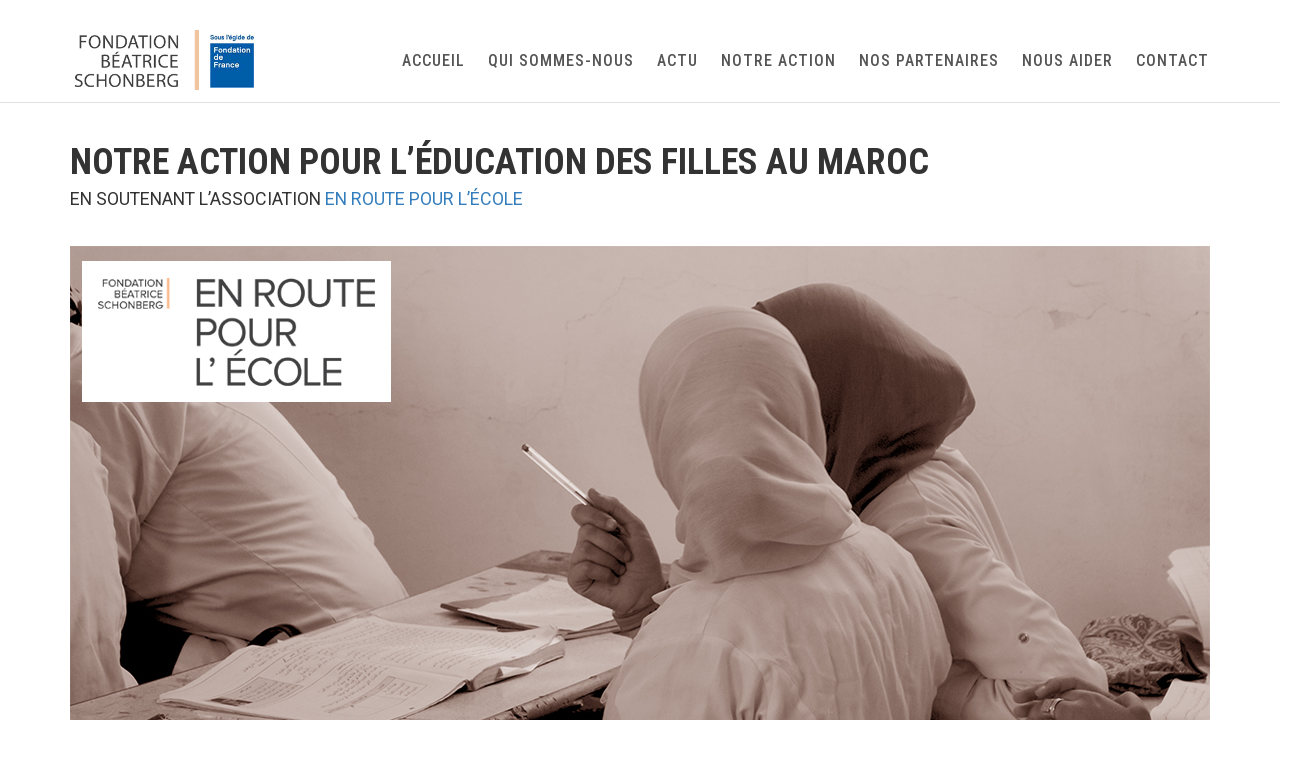

--- FILE ---
content_type: text/html; charset=UTF-8
request_url: http://www.fondation-beatrice-schonberg.org/association-en-route-pour-l-ecole/
body_size: 11657
content:
<!DOCTYPE html>
<!--[if IE 7]>
<html class="ie ie7" lang="fr-FR">
<![endif]-->
<!--[if IE 8]>
<html class="ie ie8" lang="fr-FR">
<![endif]-->
<!--[if !(IE 7) | !(IE 8)  ]><!-->
<html lang="fr-FR">
<!--<![endif]-->
<head>
    <meta http-equiv="X-UA-Compatible" content="IE=edge">
    <meta charset="UTF-8">
    <meta name="viewport" content="width=device-width, initial-scale=1, maximum-scale=1" />
    <title>ASSOCIATION EN ROUTE POUR L&rsquo;ÉCOLE | Fondation Béatrice Schonberg &#8211; Site Officiel    </title>
    <link rel="profile" href="http://gmpg.org/xfn/11">
    <link rel="pingback" href="http://www.fondation-beatrice-schonberg.org/xmlrpc.php">
    <!-- start favicon and apple icons -->
                            <!-- end favicons and apple icons -->
                
                        
                        
            <link rel='dns-prefetch' href='//fonts.googleapis.com' />
<link rel='dns-prefetch' href='//s.w.org' />
<link rel="alternate" type="application/rss+xml" title="Fondation Béatrice Schonberg - Site Officiel &raquo; Flux" href="http://www.fondation-beatrice-schonberg.org/feed/" />
<link rel="alternate" type="application/rss+xml" title="Fondation Béatrice Schonberg - Site Officiel &raquo; Flux des commentaires" href="http://www.fondation-beatrice-schonberg.org/comments/feed/" />
		<script type="text/javascript">
			window._wpemojiSettings = {"baseUrl":"https:\/\/s.w.org\/images\/core\/emoji\/2.4\/72x72\/","ext":".png","svgUrl":"https:\/\/s.w.org\/images\/core\/emoji\/2.4\/svg\/","svgExt":".svg","source":{"concatemoji":"http:\/\/www.fondation-beatrice-schonberg.org\/wp-includes\/js\/wp-emoji-release.min.js?ver=4.9.3"}};
			!function(a,b,c){function d(a,b){var c=String.fromCharCode;l.clearRect(0,0,k.width,k.height),l.fillText(c.apply(this,a),0,0);var d=k.toDataURL();l.clearRect(0,0,k.width,k.height),l.fillText(c.apply(this,b),0,0);var e=k.toDataURL();return d===e}function e(a){var b;if(!l||!l.fillText)return!1;switch(l.textBaseline="top",l.font="600 32px Arial",a){case"flag":return!(b=d([55356,56826,55356,56819],[55356,56826,8203,55356,56819]))&&(b=d([55356,57332,56128,56423,56128,56418,56128,56421,56128,56430,56128,56423,56128,56447],[55356,57332,8203,56128,56423,8203,56128,56418,8203,56128,56421,8203,56128,56430,8203,56128,56423,8203,56128,56447]),!b);case"emoji":return b=d([55357,56692,8205,9792,65039],[55357,56692,8203,9792,65039]),!b}return!1}function f(a){var c=b.createElement("script");c.src=a,c.defer=c.type="text/javascript",b.getElementsByTagName("head")[0].appendChild(c)}var g,h,i,j,k=b.createElement("canvas"),l=k.getContext&&k.getContext("2d");for(j=Array("flag","emoji"),c.supports={everything:!0,everythingExceptFlag:!0},i=0;i<j.length;i++)c.supports[j[i]]=e(j[i]),c.supports.everything=c.supports.everything&&c.supports[j[i]],"flag"!==j[i]&&(c.supports.everythingExceptFlag=c.supports.everythingExceptFlag&&c.supports[j[i]]);c.supports.everythingExceptFlag=c.supports.everythingExceptFlag&&!c.supports.flag,c.DOMReady=!1,c.readyCallback=function(){c.DOMReady=!0},c.supports.everything||(h=function(){c.readyCallback()},b.addEventListener?(b.addEventListener("DOMContentLoaded",h,!1),a.addEventListener("load",h,!1)):(a.attachEvent("onload",h),b.attachEvent("onreadystatechange",function(){"complete"===b.readyState&&c.readyCallback()})),g=c.source||{},g.concatemoji?f(g.concatemoji):g.wpemoji&&g.twemoji&&(f(g.twemoji),f(g.wpemoji)))}(window,document,window._wpemojiSettings);
		</script>
		<style type="text/css">
img.wp-smiley,
img.emoji {
	display: inline !important;
	border: none !important;
	box-shadow: none !important;
	height: 1em !important;
	width: 1em !important;
	margin: 0 .07em !important;
	vertical-align: -0.1em !important;
	background: none !important;
	padding: 0 !important;
}
</style>
<link rel='stylesheet' id='poppins-css'  href='//fonts.googleapis.com/css?family=Poppins%3A400%2C500%2C300%2C600%2C700&#038;ver=4.9.3' type='text/css' media='all' />
<link rel='stylesheet' id='layerslider-css'  href='http://www.fondation-beatrice-schonberg.org/wp-content/plugins/LayerSlider/static/layerslider/css/layerslider.css?ver=6.6.1' type='text/css' media='all' />
<link rel='stylesheet' id='cforms2-css'  href='http://www.fondation-beatrice-schonberg.org/wp-content/plugins/cforms2/styling/wide_form.css?ver=14.14' type='text/css' media='all' />
<link rel='stylesheet' id='Gfonts-css'  href='https://fonts.googleapis.com/css?family=Nothing+You+Could+Do%7CRoboto%7CRoboto+Condensed&#038;ver=4.9.3' type='text/css' media='all' />
<link rel='stylesheet' id='rs-plugin-settings-css'  href='http://www.fondation-beatrice-schonberg.org/wp-content/plugins/revslider/public/assets/css/settings.css?ver=5.4.6.2' type='text/css' media='all' />
<style id='rs-plugin-settings-inline-css' type='text/css'>
#rs-demo-id {}
</style>
<link rel='stylesheet' id='Roboto-css'  href='//fonts.googleapis.com/css?family=Roboto%3A400%2C100%2C200%2C300%2C500%2C600%2C700%2C800%2C900&#038;ver=4.9.3' type='text/css' media='all' />
<link rel='stylesheet' id='Roboto+Condensed-css'  href='//fonts.googleapis.com/css?family=Roboto+Condensed%3A400%2C100%2C200%2C300%2C500%2C600%2C700%2C800%2C900&#038;ver=4.9.3' type='text/css' media='all' />
<link rel='stylesheet' id='js_composer_front-css'  href='http://www.fondation-beatrice-schonberg.org/wp-content/plugins/js_composer/assets/css/js_composer.min.css?ver=5.4.2' type='text/css' media='all' />
<link rel='stylesheet' id='asalah_bootstrap_css-css'  href='http://www.fondation-beatrice-schonberg.org/wp-content/themes/sanabel/framework/bootstrap/css/bootstrap.min.css?ver=4.9.3' type='text/css' media='all' />
<link rel='stylesheet' id='asalah_fontawesome_css-css'  href='http://www.fondation-beatrice-schonberg.org/wp-content/themes/sanabel/framework/fontawesome/css/font-awesome.min.css?ver=4.9.3' type='text/css' media='all' />
<link rel='stylesheet' id='asalah_fancybox_css-css'  href='http://www.fondation-beatrice-schonberg.org/wp-content/themes/sanabel/js/fancybox/jquery.fancybox.css?ver=4.9.3' type='text/css' media='all' />
<link rel='stylesheet' id='asalah_fancybuttons_css-css'  href='http://www.fondation-beatrice-schonberg.org/wp-content/themes/sanabel/js/fancybox/helpers/jquery.fancybox-buttons.css?ver=4.9.3' type='text/css' media='all' />
<link rel='stylesheet' id='asalah_pluginstyle_css-css'  href='http://www.fondation-beatrice-schonberg.org/wp-content/themes/sanabel/pluginstyle.css?ver=4.9.3' type='text/css' media='all' />
<link rel='stylesheet' id='asalah_main_style-css'  href='http://www.fondation-beatrice-schonberg.org/wp-content/themes/sanabel/style.css?ver=2.64' type='text/css' media='all' />
<link rel='stylesheet' id='asalah_responsive_css-css'  href='http://www.fondation-beatrice-schonberg.org/wp-content/themes/sanabel/responsive.css?ver=1' type='text/css' media='all' />
<script type='text/javascript'>
/* <![CDATA[ */
var LS_Meta = {"v":"6.6.1"};
/* ]]> */
</script>
<script type='text/javascript' data-cfasync="false" src='http://www.fondation-beatrice-schonberg.org/wp-content/plugins/LayerSlider/static/layerslider/js/greensock.js?ver=1.19.0'></script>
<script type='text/javascript' src='http://www.fondation-beatrice-schonberg.org/wp-includes/js/jquery/jquery.js?ver=1.12.4'></script>
<script type='text/javascript' src='http://www.fondation-beatrice-schonberg.org/wp-includes/js/jquery/jquery-migrate.min.js?ver=1.4.1'></script>
<script type='text/javascript' data-cfasync="false" src='http://www.fondation-beatrice-schonberg.org/wp-content/plugins/LayerSlider/static/layerslider/js/layerslider.kreaturamedia.jquery.js?ver=6.6.1'></script>
<script type='text/javascript' data-cfasync="false" src='http://www.fondation-beatrice-schonberg.org/wp-content/plugins/LayerSlider/static/layerslider/js/layerslider.transitions.js?ver=6.6.1'></script>
<script type='text/javascript'>
/* <![CDATA[ */
var cforms2_ajax = {"url":"http:\/\/www.fondation-beatrice-schonberg.org\/wp-admin\/admin-ajax.php","nonces":{"submitcform":"0a475b61a3"}};
/* ]]> */
</script>
<script type='text/javascript' src='http://www.fondation-beatrice-schonberg.org/wp-content/plugins/cforms2/js/cforms.js?ver=14.14'></script>
<script type='text/javascript' src='http://www.fondation-beatrice-schonberg.org/wp-content/plugins/revslider/public/assets/js/jquery.themepunch.tools.min.js?ver=5.4.6.2'></script>
<script type='text/javascript' src='http://www.fondation-beatrice-schonberg.org/wp-content/plugins/revslider/public/assets/js/jquery.themepunch.revolution.min.js?ver=5.4.6.2'></script>
<script type='text/javascript' src='http://www.fondation-beatrice-schonberg.org/wp-content/themes/sanabel/js/modernizr.min.js?ver=4.9.3'></script>
<meta name="generator" content="Powered by LayerSlider 6.6.1 - Multi-Purpose, Responsive, Parallax, Mobile-Friendly Slider Plugin for WordPress." />
<!-- LayerSlider updates and docs at: https://layerslider.kreaturamedia.com -->
<link rel='https://api.w.org/' href='http://www.fondation-beatrice-schonberg.org/wp-json/' />
<link rel="EditURI" type="application/rsd+xml" title="RSD" href="http://www.fondation-beatrice-schonberg.org/xmlrpc.php?rsd" />
<link rel="wlwmanifest" type="application/wlwmanifest+xml" href="http://www.fondation-beatrice-schonberg.org/wp-includes/wlwmanifest.xml" /> 
<meta name="generator" content="WordPress 4.9.3" />
<link rel="canonical" href="http://www.fondation-beatrice-schonberg.org/association-en-route-pour-l-ecole/" />
<link rel='shortlink' href='http://www.fondation-beatrice-schonberg.org/?p=26' />
<link rel="alternate" type="application/json+oembed" href="http://www.fondation-beatrice-schonberg.org/wp-json/oembed/1.0/embed?url=http%3A%2F%2Fwww.fondation-beatrice-schonberg.org%2Fassociation-en-route-pour-l-ecole%2F" />
<link rel="alternate" type="text/xml+oembed" href="http://www.fondation-beatrice-schonberg.org/wp-json/oembed/1.0/embed?url=http%3A%2F%2Fwww.fondation-beatrice-schonberg.org%2Fassociation-en-route-pour-l-ecole%2F&#038;format=xml" />
<meta name="generator" content="Powered by WPBakery Page Builder - drag and drop page builder for WordPress."/>
<!--[if lte IE 9]><link rel="stylesheet" type="text/css" href="http://www.fondation-beatrice-schonberg.org/wp-content/plugins/js_composer/assets/css/vc_lte_ie9.min.css" media="screen"><![endif]--><meta name="generator" content="Powered by Slider Revolution 5.4.6.2 - responsive, Mobile-Friendly Slider Plugin for WordPress with comfortable drag and drop interface." />
<style>            
                        
                        
            body{font-size:16px;} .navbar .main_nav .nav>li>a{font-size:16px;} .first_header_wrapper .navbar .nav>li>a{font-size:16px;} .first_header_wrapper .navbar .nav .dropdown-menu li > a{font-size:14px;} .dropdown-menu > li > a{font-size:14px;} .dropdown-menu>li>a:hover, .dropdown-menu>li>a:focus{font-size:14px;} .side_content .widget_container h4.page-header{font-size:21px;font-weight:bold;color:#357ebd;} .side_content .widget_container{font-size:16px;} .widget_content > ul > li a{font-size:16px;font-weight:bold;} .side_content .postlist-widget .post_info .title a{font-size:16px;} .page_title_holder {padding-top: 46px;}.page_title_holder {padding-bottom: 46px;}.new_section {padding-top: 10px;}.new_section {padding-bottom: 10px;}.skin_color, a, .service_item .service_value, .unique_word_color, .page_title_holder span.divider, .featured.columns .plan_title, .black_button.asalah_button, .first_header_wrapper .navbar .nav>li>a:hover>i, .countto_item .countto_number, .woocommerce div.product span.price, .woocommerce-page div.product span.price, .woocommerce #content div.product span.price, .woocommerce-page #content div.product span.price, .woocommerce div.product p.price, .woocommerce-page div.product p.price, .woocommerce #content div.product p.price, .asalah_cart_icon, .woocommerce-page #content div.product p.price, .woocommerce ul.products li.product .price, .woocommerce-page ul.products li.product .price, .woocommerce a.button.added:before, .woocommerce-page a.button.added:before, .woocommerce button.button.added:before, .woocommerce-page button.button.added:before, .woocommerce input.button.added:before, .woocommerce-page input.button.added:before, .woocommerce #respond input#submit.added:before, .woocommerce-page #respond input#submit.added:before, .woocommerce #content input.button.added:before, .woocommerce-page #content input.button.added:before, .nav-tabs > li.active > a:after, .panel-heading > .panel-title a:hover, .asalah_button, .push_button.push_button_style_skin .push_button_button.asalah_button.button_soft, .asalah_cart_icon a.cart-contents, .overlay ul li a:hover, .overlay ul li a:focus, .overlay .overlay-close:hover, .vector_service_icon.skin_color a {color: #357ebd;}a.btn-default {color:#a4c5e1;}.portfolio_filter.navbar .nav>.active>a:after, .push_button.hilight_top, .navbar.classic_menu_style .dropdown-menu {border-top-color: #357ebd;}.push_button.hilight_bottom, .first_header_wrapper .navbar.classic_menu_style .nav>li:hover > a, .navbar.classic_menu_style .current-menu-ancestor.dropdown > a, .navbar.classic_menu_style > .main_nav > .nav > .current_page_item > a {border-bottom-color: #357ebd;}.push_button.hilight_left {border-left-color: #357ebd;}.push_button.hilight_right {border-right-color: #357ebd;}.skin_bg, input[type="submit"], a.btn-default, .view_all_button.button_style_full a, .portfolio_filter.navbar .nav>.active>a, .blog_post_type, .color_overlay, .asalah_button.button_soft, .header_search > i, .header_button .gototop > i, .footer_button.gototop > i, .widget_container caption, a.project_preview_button, .woocommerce span.onsale, .woocommerce-page span.onsale, .woocommerce a.button.alt, .woocommerce-page a.button.alt, .woocommerce button.button.alt, .woocommerce-page button.button.alt, .woocommerce input.button.alt, .woocommerce-page input.button.alt, .woocommerce #respond input#submit.alt, .woocommerce-page #respond input#submit.alt, .woocommerce #content input.button.alt, .woocommerce-page #content input.button.alt, .woocommerce .cart tbody > tr > td > input[type="submit"].button, .woocommerce-message, .title_divider.title_divider_thick, .title_divider.title_divider_part:after, .title_divider.title_divider_part_thick:after, .panel-heading > .panel-title a:before, .panel-heading > .panel-title a:hover:before, .projects_wrapper.style_grid .portfolio_figure .overlay_color, body.dark_skin .portfolio_filter.navbar .nav>.active>a, .push_button.push_button_style_light .push_button_button.asalah_button.button_soft, .side_content .widget_nav_menu ul.menu > li.current_page_item > a, .alert-skin, .woocommerce .widget_price_filter .ui-slider .ui-slider-handle, .woocommerce-page .widget_price_filter .ui-slider .ui-slider-handle, .woocommerce .widget_price_filter .ui-slider .ui-slider-range, .woocommerce-page .widget_price_filter .ui-slider .ui-slider-range, .woocommerce .widget_layered_nav_filters ul li a, .woocommerce-page .widget_layered_nav_filters ul li a, .woocommerce span.onsale, .woocommerce-page span.onsale, .woocommerce ul.products li.product .onsale, .woocommerce-page ul.products li.product .onsale, .pricingcontainer.style1 .recommended_package.pricing_table_layout .plans, .asalah_button.button_gradient, .asalah_button.button_flat, .icon_circle .vector_service_icon.skin_bg, .simpleselect .options .option.active, .reading-progress-bar span {background-color: #357ebd;}progress[value]::-webkit-progress-bar {background-color: transparent !important;}progress[value]::-webkit-progress-value {background-color:#357ebd!important;}progress[value]::-moz-progress-bar {background-color:#357ebd!important;}.skin_border, .black_button.asalah_button, .asalah_button, .asalah_button.button_soft, .asalah_button.button_gradient, .asalah_button.button_flat {border-color: #357ebd;}.projects_wrapper.style_classic .portfolio_figure:hover figcaption.portfolio_caption  {border-bottom-color: #357ebd;}.push_button.push_button_style_skin, .pricingcontainer.style2 .recommended_package.pricing_table_layout .plans .plan_price, .pricingcontainer.style3 .recommended_package.pricing_table_layout .plans .plan_price  {border-color: #3071aa;}.pricingcontainer .recommended_package.pricing_table_layout .plans .plan_price {background-color: #357ebd;background-image: linear-gradient(bottom, #357ebd 0%, #498bc4 100%);background-image: -moz-linear-gradient(bottom, #357ebd 0%, #498bc4 100%);background-image: -webkit-linear-gradient(bottom, #357ebd 0%, #498bc4 100%);}.asalah_button.button_gradient {background-color: #357ebd;background-image: linear-gradient(bottom, #3071aa 0%, #689ece 100%);background-image: -moz-linear-gradient(bottom, #3071aa 0%, #689ece 100%);background-image: -webkit-linear-gradient(bottom, #3071aa 0%, #689ece 100%);}.asalah_button.button_flat  {border-bottom-color: #285e8e;}body{font-family:Roboto;} h1, h2, h3, h4, h5, h6, h7, h8, .title, .thin_title, .thin_heading, blockquote p, th, .pricingcontainer .plans .plan_title, .su-dropcap-style-simple, .su-pullquote{font-family:Roboto Condensed;} .navbar .main_nav .nav>li>a{font-family:Roboto Condensed;} .logo img {width: auto;height:60px;}.sticky_logo img {width: auto;height:30px;}.header_below {padding-top:20px;}.header_below {padding-bottom:0px;}.site_header.fixed_header.sticky_header .header_below {padding-top:0px;}.site_header.fixed_header.sticky_header .header_below {padding-bottom:0px;}.logo {margin-top:10px;}.sticky_logo {margin-top:10px;}.sticky_header .logo {margin-top:10px;}.sticky_header .main_navbar {margin-top:0px;}.header_button {margin-top:16px;}.sticky_header .header_button {margin-top:12px;}.first_header_wrapper .navbar .nav>li>a {padding-top:30px;}.first_header_wrapper .navbar .nav>li>a {padding-bottom:30px;}.site_header.fixed_header.sticky_header .first_header_wrapper .navbar .nav>li>a {padding-top:20px;}.site_header.fixed_header.sticky_header .first_header_wrapper .navbar .nav>li>a {padding-bottom:10px;}.credits_logo img {width: auto;height:28px;}a:hover { color:#31b3d4 !important;}</style>	<!--[if lt IE 9]>
	<script src="http://www.fondation-beatrice-schonberg.org/wp-content/themes/sanabel/js/html5shiv.js"></script>
	<script src="http://www.fondation-beatrice-schonberg.org/wp-content/themes/sanabel/js/respond.min.js"></script>
	<![endif]-->
	<script type="text/javascript">function setREVStartSize(e){
				try{ var i=jQuery(window).width(),t=9999,r=0,n=0,l=0,f=0,s=0,h=0;					
					if(e.responsiveLevels&&(jQuery.each(e.responsiveLevels,function(e,f){f>i&&(t=r=f,l=e),i>f&&f>r&&(r=f,n=e)}),t>r&&(l=n)),f=e.gridheight[l]||e.gridheight[0]||e.gridheight,s=e.gridwidth[l]||e.gridwidth[0]||e.gridwidth,h=i/s,h=h>1?1:h,f=Math.round(h*f),"fullscreen"==e.sliderLayout){var u=(e.c.width(),jQuery(window).height());if(void 0!=e.fullScreenOffsetContainer){var c=e.fullScreenOffsetContainer.split(",");if (c) jQuery.each(c,function(e,i){u=jQuery(i).length>0?u-jQuery(i).outerHeight(!0):u}),e.fullScreenOffset.split("%").length>1&&void 0!=e.fullScreenOffset&&e.fullScreenOffset.length>0?u-=jQuery(window).height()*parseInt(e.fullScreenOffset,0)/100:void 0!=e.fullScreenOffset&&e.fullScreenOffset.length>0&&(u-=parseInt(e.fullScreenOffset,0))}f=u}else void 0!=e.minHeight&&f<e.minHeight&&(f=e.minHeight);e.c.closest(".rev_slider_wrapper").css({height:f})					
				}catch(d){console.log("Failure at Presize of Slider:"+d)}
			};</script>
<style type="text/css" data-type="vc_shortcodes-custom-css">.vc_custom_1516689664252{margin-top: 0px !important;margin-bottom: 0px !important;padding-top: 20px !important;padding-bottom: 20px !important;}.vc_custom_1516689641107{padding-top: 20px !important;padding-bottom: 20px !important;}.vc_custom_1516689699300{margin-bottom: 5px !important;padding-top: 0px !important;padding-bottom: 0px !important;}.vc_custom_1516689762693{margin-top: 0px !important;padding-top: 0px !important;padding-bottom: 0px !important;}.vc_custom_1516690625124{margin-right: 5px !important;margin-left: 5px !important;background-color: #f2c5a0 !important;}.vc_custom_1517297457831{padding-top: 10px !important;padding-right: 10px !important;padding-bottom: 10px !important;padding-left: 10px !important;}</style><noscript><style type="text/css"> .wpb_animate_when_almost_visible { opacity: 1; }</style></noscript></head>

<body id="all_site" class="page-template page-template-page-templates page-template-landingpage page-template-page-templateslandingpage-php page page-id-26  fluid_body website_global_typography_normal  fixed_header_mobile_disabled  fixed_header_tablet_disabled wpb-js-composer js-comp-ver-5.4.2 vc_responsive">
      <!-- start facebook sdk -->
    
        <!-- Start Mobile Menu Button -->
            <!-- Start Mobile Navigation -->
        <nav class="slide_menu_list_wrapper">
        <div id="slide_menu_list" class="menu-principal-container"><ul id="menu-principal" class="slide_menu_list"><li id="menu-item-76" class="menu-item menu-item-type-post_type menu-item-object-page menu-item-home menu-item-76 default_menu three-columns"><a href="http://www.fondation-beatrice-schonberg.org/">ACCUEIL</a></li>
<li id="menu-item-172" class="menu-item menu-item-type-post_type menu-item-object-page menu-item-172 default_menu three-columns"><a href="http://www.fondation-beatrice-schonberg.org/notre-fondation/">QUI SOMMES-NOUS</a></li>
<li id="menu-item-233" class="menu-item menu-item-type-taxonomy menu-item-object-category menu-item-233 default_menu three-columns"><a href="http://www.fondation-beatrice-schonberg.org/category/actualite/">ACTU</a></li>
<li id="menu-item-94" class="menu-item menu-item-type-custom menu-item-object-custom current-menu-ancestor current-menu-parent menu-item-has-children menu-item-94 dropdown default_menu three-columns"><a href="#" data-hover="dropdown" class="dropdown-toggle">NOTRE ACTION</a>
<ul role="menu" class=" dropdown-menu">
	<li id="menu-item-92" class="menu-item menu-item-type-post_type menu-item-object-page menu-item-92 default_menu"><a href="http://www.fondation-beatrice-schonberg.org/education-des-filles-au-maroc/">Au Maroc un constat alarmant</a></li>
	<li id="menu-item-111" class="menu-item menu-item-type-post_type menu-item-object-page menu-item-111 default_menu"><a href="http://www.fondation-beatrice-schonberg.org/sur-le-chemin-de-l-ecole/">L&rsquo;histoire de Zahira</a></li>
	<li id="menu-item-143" class="menu-item menu-item-type-post_type menu-item-object-page menu-item-143 default_menu"><a href="http://www.fondation-beatrice-schonberg.org/ecoles-en-images/">Les écoles en images</a></li>
	<li id="menu-item-151" class="menu-item menu-item-type-post_type menu-item-object-page menu-item-151 default_menu"><a href="http://www.fondation-beatrice-schonberg.org/questions-frequentes-faq/"><i class=" Les questions fréquentes"></i>Comprendre notre action</a></li>
	<li id="menu-item-75" class="menu-item menu-item-type-post_type menu-item-object-page current-menu-item page_item page-item-26 current_page_item menu-item-75 default_menu active"><a href="http://www.fondation-beatrice-schonberg.org/association-en-route-pour-l-ecole/">L&rsquo;association « En Route pour l&rsquo;Ecole »</a></li>
</ul>
</li>
<li id="menu-item-185" class="menu-item menu-item-type-custom menu-item-object-custom menu-item-has-children menu-item-185 dropdown default_menu three-columns"><a href="#" data-hover="dropdown" class="dropdown-toggle">NOS PARTENAIRES</a>
<ul role="menu" class=" dropdown-menu">
	<li id="menu-item-184" class="menu-item menu-item-type-post_type menu-item-object-page menu-item-184 default_menu"><a href="http://www.fondation-beatrice-schonberg.org/fondation-de-france/">Fondation de France</a></li>
	<li id="menu-item-188" class="menu-item menu-item-type-post_type menu-item-object-page menu-item-188 default_menu"><a href="http://www.fondation-beatrice-schonberg.org/education-for-all/">Education for all</a></li>
	<li id="menu-item-202" class="menu-item menu-item-type-post_type menu-item-object-page menu-item-202 default_menu"><a href="http://www.fondation-beatrice-schonberg.org/fondation-groupe-adp/">Fondation Groupe ADP</a></li>
	<li id="menu-item-207" class="menu-item menu-item-type-post_type menu-item-object-page menu-item-207 default_menu"><a href="http://www.fondation-beatrice-schonberg.org/aide-et-action/">Aide et Action</a></li>
</ul>
</li>
<li id="menu-item-74" class="menu-item menu-item-type-post_type menu-item-object-page menu-item-74 default_menu three-columns"><a href="http://www.fondation-beatrice-schonberg.org/nous-aider/">NOUS AIDER</a></li>
<li id="menu-item-211" class="menu-item menu-item-type-post_type menu-item-object-page menu-item-211 default_menu three-columns"><a href="http://www.fondation-beatrice-schonberg.org/contact/">CONTACT</a></li>
</ul></div>        </nav>
        <!-- end mobile menu -->

    <div class="all_site_wrapper canvas-off">

    <header id="site_header" class="site_header  default_header fixed_header default_position_header no_header_search unsticky_header">

        <!-- Reading progress bar -->
                <!-- start top header in case of top header position -->
                                <!-- end header_top container -->


    <div class="header_below container-fluid">

        <div class="container">
            <div class="row">
                <div class="col-md-12">
                    <div class="first_header_wrapper tranparent_header clearfix">
                        <!-- <div class="header_overlay"></div> -->
                        <style scoped type='text/css' media='all'>.sticky_logo img {width: auto;height: auto;}.sticky_header .logo img {height:30px;}.sticky_header .logo {margin-top:10px;}</style>                        <!-- start site logo -->
                                                                                <div class="logo">
                                <a class="default_logo  no_retina_logo" href="http://www.fondation-beatrice-schonberg.org" title="Fondation Béatrice Schonberg &#8211; Site Officiel"><img width="auto" height="60" src="http://www.fondation-beatrice-schonberg.org/wp-content/uploads/2018/01/logo-fondation-beatrice-schonberg-fondation-de-france.jpg" alt="Fondation Béatrice Schonberg &#8211; Site Officiel"><strong class="hidden">Fondation Béatrice Schonberg &#8211; Site Officiel</strong></a>

                                <!-- start retina logo -->
                                                                <!-- end retina logo -->
                            </div>
                        
                                                <!-- end site logo -->

                        <div class="header_below_control_wrapper">
                            <!-- Start Search Button -->
                                                        <!-- End Search Button -->

                            <!-- Start Navigation -->
                            
                                
                                <!-- ////////////////////////////////////////// -->
                                <!-- //////////// Default Main Menu /////////// -->
                                <!-- ////////////////////////////////////////// -->
                                <div class="desktop_menu">
                                    <nav class="col-md- visible-desktop col-md- navbar main_navbar pull-right default_menu_style">

                                    <div class="main_nav"><ul id="menu-principal-1" class="nav navbar-nav"><li class="menu-item menu-item-type-post_type menu-item-object-page menu-item-home menu-item-76 default_menu three-columns"><a href="http://www.fondation-beatrice-schonberg.org/">ACCUEIL</a></li>
<li class="menu-item menu-item-type-post_type menu-item-object-page menu-item-172 default_menu three-columns"><a href="http://www.fondation-beatrice-schonberg.org/notre-fondation/">QUI SOMMES-NOUS</a></li>
<li class="menu-item menu-item-type-taxonomy menu-item-object-category menu-item-233 default_menu three-columns"><a href="http://www.fondation-beatrice-schonberg.org/category/actualite/">ACTU</a></li>
<li class="menu-item menu-item-type-custom menu-item-object-custom current-menu-ancestor current-menu-parent menu-item-has-children menu-item-94 dropdown default_menu three-columns"><a href="#" data-hover="dropdown" class="dropdown-toggle">NOTRE ACTION</a>
<ul role="menu" class=" dropdown-menu">
	<li class="menu-item menu-item-type-post_type menu-item-object-page menu-item-92 default_menu"><a href="http://www.fondation-beatrice-schonberg.org/education-des-filles-au-maroc/">Au Maroc un constat alarmant</a></li>
	<li class="menu-item menu-item-type-post_type menu-item-object-page menu-item-111 default_menu"><a href="http://www.fondation-beatrice-schonberg.org/sur-le-chemin-de-l-ecole/">L&rsquo;histoire de Zahira</a></li>
	<li class="menu-item menu-item-type-post_type menu-item-object-page menu-item-143 default_menu"><a href="http://www.fondation-beatrice-schonberg.org/ecoles-en-images/">Les écoles en images</a></li>
	<li class="menu-item menu-item-type-post_type menu-item-object-page menu-item-151 default_menu"><a href="http://www.fondation-beatrice-schonberg.org/questions-frequentes-faq/"><i class=" Les questions fréquentes"></i>Comprendre notre action</a></li>
	<li class="menu-item menu-item-type-post_type menu-item-object-page current-menu-item page_item page-item-26 current_page_item menu-item-75 default_menu active"><a href="http://www.fondation-beatrice-schonberg.org/association-en-route-pour-l-ecole/">L&rsquo;association « En Route pour l&rsquo;Ecole »</a></li>
</ul>
</li>
<li class="menu-item menu-item-type-custom menu-item-object-custom menu-item-has-children menu-item-185 dropdown default_menu three-columns"><a href="#" data-hover="dropdown" class="dropdown-toggle">NOS PARTENAIRES</a>
<ul role="menu" class=" dropdown-menu">
	<li class="menu-item menu-item-type-post_type menu-item-object-page menu-item-184 default_menu"><a href="http://www.fondation-beatrice-schonberg.org/fondation-de-france/">Fondation de France</a></li>
	<li class="menu-item menu-item-type-post_type menu-item-object-page menu-item-188 default_menu"><a href="http://www.fondation-beatrice-schonberg.org/education-for-all/">Education for all</a></li>
	<li class="menu-item menu-item-type-post_type menu-item-object-page menu-item-202 default_menu"><a href="http://www.fondation-beatrice-schonberg.org/fondation-groupe-adp/">Fondation Groupe ADP</a></li>
	<li class="menu-item menu-item-type-post_type menu-item-object-page menu-item-207 default_menu"><a href="http://www.fondation-beatrice-schonberg.org/aide-et-action/">Aide et Action</a></li>
</ul>
</li>
<li class="menu-item menu-item-type-post_type menu-item-object-page menu-item-74 default_menu three-columns"><a href="http://www.fondation-beatrice-schonberg.org/nous-aider/">NOUS AIDER</a></li>
<li class="menu-item menu-item-type-post_type menu-item-object-page menu-item-211 default_menu three-columns"><a href="http://www.fondation-beatrice-schonberg.org/contact/">CONTACT</a></li>
</ul></div>                                    </nav>
                                </div>
                                <!-- End Navigation -->

                                <!-- Start Mobile Menu Button -->
                                                                <div class="mobile_menu">
                                    <div class="mobile_menu_button">
                                        <a class="mobile_menu_target" href="#slide_menu_list"><i id="showLeftPush" class="fa fa-align-justify"></i></a>
                                    </div>
                                    <!-- End Mobile Menu Button -->
                                </div>
                                                                <!-- end mobile menu -->
                                                        <!-- End Mobile Navigation -->

                        </div> <!-- end header_below_control_wrapper -->

                        </div> <!-- end first_header_wrapper -->
                    </div> <!-- end col-md-12 -->
                </div> <!-- end row -->
            </div> <!-- end container -->
        </div> <!-- end container-fluid -->

        <!-- start header top in case of side header -->
                <!-- end header_top container -->
    </header>

    <div class="fixed_header_height  default_header fixed_header default_position_header no_header_search unsticky_header"></div>
    <!-- End Site Header -->

    
    <div id="asalah_site_content"><!-- start site content -->
<div class="site_content landing_page">

        <!-- check if page title is enabled in options panel -->
        <!-- endif for checking page title in option panel -->

                    <div id="post-26" class="page_builder_template post-26 page type-page status-publish has-post-thumbnail hentry" >
        <section class="vc_section"><div  class="new_section container-fluid sanabel_shortcode_1  vc_row wpb_row  vc_custom_1516689664252"    ><div class="container" style="" ><div class="row"><div class="section_visible_column  col-md-12"><div class="wpb_column vc_column_container vc_col-sm-12"><div class="vc_column-inner "><div class="wpb_wrapper">
	<div class="wpb_text_column wpb_content_element  vc_custom_1516689699300" >
		<div class="wpb_wrapper">
			<h1><span style="font-family: 'Roboto Condensed';">NOTRE ACTION POUR L&rsquo;ÉDUCATION DES FILLES AU MAROC</span></h1>

		</div>
	</div>

	<div class="wpb_text_column wpb_content_element  vc_custom_1516689762693" >
		<div class="wpb_wrapper">
			<p><span style="font-family: Roboto; font-size: 21px;"><small>EN SOUTENANT L&rsquo;ASSOCIATION <span style="color: #357ebd;">EN ROUTE POUR L&rsquo;ÉCOLE</span></small></span></p>

		</div>
	</div>

	<div  class="wpb_single_image wpb_content_element vc_align_center">
		
		<figure class="wpb_wrapper vc_figure">
			<div class="vc_single_image-wrapper   vc_box_border_grey"><img width="1140" height="507" src="http://www.fondation-beatrice-schonberg.org/wp-content/uploads/2018/01/en-route-pour-l-ecole-header.jpg" class="vc_single_image-img attachment-full" alt="" srcset="http://www.fondation-beatrice-schonberg.org/wp-content/uploads/2018/01/en-route-pour-l-ecole-header.jpg 1140w, http://www.fondation-beatrice-schonberg.org/wp-content/uploads/2018/01/en-route-pour-l-ecole-header-300x133.jpg 300w, http://www.fondation-beatrice-schonberg.org/wp-content/uploads/2018/01/en-route-pour-l-ecole-header-768x342.jpg 768w, http://www.fondation-beatrice-schonberg.org/wp-content/uploads/2018/01/en-route-pour-l-ecole-header-1024x455.jpg 1024w, http://www.fondation-beatrice-schonberg.org/wp-content/uploads/2018/01/en-route-pour-l-ecole-header-640x285.jpg 640w, http://www.fondation-beatrice-schonberg.org/wp-content/uploads/2018/01/en-route-pour-l-ecole-header-460x205.jpg 460w" sizes="(max-width: 1140px) 100vw, 1140px" data-id="28" /></div>
		</figure>
	</div>
</div></div></div></div></div></div></div><div  class="new_section container-fluid sanabel_shortcode_2  vc_row wpb_row  vc_custom_1516689641107"    ><div class="container" style="" ><div class="row"><div class="section_visible_column  col-md-12"><div class="wpb_column vc_column_container vc_col-sm-8"><div class="vc_column-inner "><div class="wpb_wrapper">
	<div class="wpb_text_column wpb_content_element " >
		<div class="wpb_wrapper">
			<p><span style="font-size: 21px; color: #357ebd;"><strong><span style="font-family: 'Roboto Condensed';">ACCUEILLIR, SOUTENIR ET ACCOMPAGNER</span></strong></span><br />
<span style="font-size: 21px; color: #357ebd;"><strong><span style="font-family: 'Roboto Condensed';">DES DIZAINES DE PETITES FILLES DANS LEUR SCOLARITÉ</span></strong></span></p>
<p>Chaque maison d&rsquo;études fonctionne comme un pensionnat et accueille 20 à 40 petites filles de 11 à 18 ans. Nourries, logées, et équipées de matériel scolaire, les petites pensionnaires bénéficient du soutien et de l&rsquo;accompagnement quotidien d&rsquo;une maman de coeur, responsable de la maison. A court terme, l&rsquo;association « En route pour l&rsquo;école », avec l&rsquo;appui de notre fondation, souhaite aussi mettre à leur disposition des cours de soutien en français indispensables à la poursuite et à la réussite de la scolarité dans le secondaire et le supérieur.</p>
<p>Les élèves intègrent leur maison relais tous les dimanches soirs et rejoignent leur famille le week-end et durant les vacances scolaires.</p>
<p><strong>Au Maroc, où moins d&rsquo;un tiers des filles des zones rurales sont inscrites au collège et au lycée, les maisons d&rsquo;études restent aujourd&rsquo;hui la seule possibilité pour des petites filles marocaines de poursuivre leur scolarité au-delà du primaire.</strong></p>
<p>Avec le soutien de la fondation Béatrice Schönberg, l&rsquo;association « En route pour l&rsquo;école » a aussi mis en oeuvre au Maroc un système de partenariat étroit avec les familles et les autorités. Chaque famille inscrit son enfant volontairement autour d&rsquo;un projet éducatif personnalisé conçu avec l&rsquo;association et pour le bénéfice de son ou ses enfants. Les familles, les autorités et les enseignants sont impliqués dans l&rsquo;association marocaine elle-même comprenant les décisions autour de la gestion de ces foyers et le projet dans son ensemble, afin d&rsquo;obtenir des résultats positifs et durables. Il est en effet important que les petites filles ne stoppent pas leur scolarité en chemin et valident leur diplôme.</p>
<p>Les lieux de création des maisons d&rsquo;études sont discutés collegialement avec les autorités officielles et les responsables des villages en fonction des besoins et des opportunités.</p>
<p>Enfin, chaque année scolaire se termine par une évaluation des résultats scolaires et des pensionnaires et l&rsquo;établissement de projets visant à renforcer et améliorer toujours davantage la qualité de l&rsquo;environnement d&rsquo;étude des petites filles et l&rsquo;implication des familles, qui apportent des témoignages positifs importants permettant l&rsquo;adhésion de nouveaux parents et l&rsquo;accueil de nouvelles pensionnaires</p>
<p><strong>La Fondation soutient l&rsquo;assocation « En route pour l&rsquo;école » depuis sa création et entend l’accompagner sur le long terme. C&rsquo;est le moyen d&rsquo;offrir de la confiance et de la stabilité à chaque jeune fille accueillie afin qu&rsquo;elle poursuivre sa scolarité sur la durée.</strong></p>

		</div>
	</div>
</div></div></div><div class="wpb_column vc_column_container vc_col-sm-4"><div class="vc_column-inner "><div class="wpb_wrapper">
	<div  class="wpb_single_image wpb_content_element vc_align_center">
		
		<figure class="wpb_wrapper vc_figure">
			<div class="vc_single_image-wrapper   vc_box_border_grey"><img width="1140" height="526" src="http://www.fondation-beatrice-schonberg.org/wp-content/uploads/2018/01/abolissons-les-distances.jpg" class="vc_single_image-img attachment-full" alt="" srcset="http://www.fondation-beatrice-schonberg.org/wp-content/uploads/2018/01/abolissons-les-distances.jpg 1140w, http://www.fondation-beatrice-schonberg.org/wp-content/uploads/2018/01/abolissons-les-distances-300x138.jpg 300w, http://www.fondation-beatrice-schonberg.org/wp-content/uploads/2018/01/abolissons-les-distances-768x354.jpg 768w, http://www.fondation-beatrice-schonberg.org/wp-content/uploads/2018/01/abolissons-les-distances-1024x472.jpg 1024w, http://www.fondation-beatrice-schonberg.org/wp-content/uploads/2018/01/abolissons-les-distances-640x295.jpg 640w, http://www.fondation-beatrice-schonberg.org/wp-content/uploads/2018/01/abolissons-les-distances-460x212.jpg 460w" sizes="(max-width: 1140px) 100vw, 1140px" data-id="31" /></div>
		</figure>
	</div>

	<div  class="wpb_single_image wpb_content_element vc_align_center">
		
		<figure class="wpb_wrapper vc_figure">
			<div class="vc_single_image-wrapper   vc_box_border_grey"><img width="1140" height="526" src="http://www.fondation-beatrice-schonberg.org/wp-content/uploads/2018/01/acces-a-l-ecole.jpg" class="vc_single_image-img attachment-full" alt="" srcset="http://www.fondation-beatrice-schonberg.org/wp-content/uploads/2018/01/acces-a-l-ecole.jpg 1140w, http://www.fondation-beatrice-schonberg.org/wp-content/uploads/2018/01/acces-a-l-ecole-300x138.jpg 300w, http://www.fondation-beatrice-schonberg.org/wp-content/uploads/2018/01/acces-a-l-ecole-768x354.jpg 768w, http://www.fondation-beatrice-schonberg.org/wp-content/uploads/2018/01/acces-a-l-ecole-1024x472.jpg 1024w, http://www.fondation-beatrice-schonberg.org/wp-content/uploads/2018/01/acces-a-l-ecole-640x295.jpg 640w, http://www.fondation-beatrice-schonberg.org/wp-content/uploads/2018/01/acces-a-l-ecole-460x212.jpg 460w" sizes="(max-width: 1140px) 100vw, 1140px" data-id="32" /></div>
		</figure>
	</div>
<div class="vc_row wpb_row vc_inner vc_row-fluid vc_custom_1516690625124 vc_row-has-fill"><div class="wpb_column vc_column_container vc_col-sm-12"><div class="vc_column-inner "><div class="wpb_wrapper">
	<div class="wpb_text_column wpb_content_element  vc_custom_1517297457831" >
		<div class="wpb_wrapper">
			<p><span style="color: #357ebd;"><strong><span style="font-family: 'Roboto Condensed'; font-size: 21px;">AGISSONS MAINTENANT !</span></strong></span></p>
<p>Trois maisons d&rsquo;études attendent notre soutien.</p>
<p><a class=" " href="http://www.fondation-beatrice-schonberg.org/category/actualite/"  target="_self"><span class="asalah_button sanabel_shortcode_3  button_flat button_small skin_theme_color"  style=" width:130px; background-color:#357ebd; border-color:#357ebd; border-bottom-color:#285e8e; color:#fff; border-radius:6px; margin-top:10px; margin_bottom:10px;"  data-animation-delay="01">LES PROJETS</span></a></center>   <a class=" " href="http://www.fondation-beatrice-schonberg.org/nous-aider/"  target="_self"><span class="asalah_button sanabel_shortcode_4  button_flat button_small skin_theme_color"  style=" width:130px; background-color:#357ebd; border-color:#357ebd; border-bottom-color:#285e8e; color:#fff; border-radius:6px; margin-top:10px; margin_bottom:10px;"  data-animation-delay="01">NOUS AIDER</span></a></center></p>

		</div>
	</div>
</div></div></div></div></div></div></div></div></div></div></div></section>            </div>
    
</div>
</div>
<!-- Start Footer -->
    
    
<footer class="site_footer dark_footer" id="site_footer">
    <div class="footer-fluid container-fluid">
        <div class="container">


                <!-- start first footer -->
                                <div class="row">
                    
<div id="first_footer" class="widget_area col-md-3">
	<div id="media_image-3" class="widget_container widget_content widget widget_media_image clearfix"><img width="300" height="95" src="http://www.fondation-beatrice-schonberg.org/wp-content/uploads/2018/01/logo-fondation-beatrice-schonberg-fondation-de-france-300x95.jpg" class="image wp-image-10  attachment-medium size-medium" alt="" style="max-width: 100%; height: auto;" srcset="http://www.fondation-beatrice-schonberg.org/wp-content/uploads/2018/01/logo-fondation-beatrice-schonberg-fondation-de-france-300x95.jpg 300w, http://www.fondation-beatrice-schonberg.org/wp-content/uploads/2018/01/logo-fondation-beatrice-schonberg-fondation-de-france.jpg 337w" sizes="(max-width: 300px) 100vw, 300px" data-id="10" /></div><div id="text-4" class="widget_container widget_content widget widget_text clearfix">			<div class="textwidget"><p>La Fondation Béatrice Schönberg : la fondation au service de la scolarisation des jeunes filles, sous égide de la <a href="http://fondation-beatrice-schonberg.org/old/fondation-de-france.html" target="_parent">Fondation de France</a>.</p>
</div>
		</div><div id="nav_menu-4" class="widget_container widget_content widget widget_nav_menu clearfix"><h4 class="page-header"><span class="page_header_title">A PROPOS</span></h4><div class="menu-fondation-container"><ul id="menu-fondation" class="menu"><li id="menu-item-301" class="menu-item menu-item-type-post_type menu-item-object-page menu-item-301"><a href="http://www.fondation-beatrice-schonberg.org/notre-fondation/">NOTRE FONDATION</a></li>
<li id="menu-item-302" class="menu-item menu-item-type-post_type menu-item-object-page menu-item-302"><a href="http://www.fondation-beatrice-schonberg.org/nous-aider/">NOUS AIDER</a></li>
<li id="menu-item-303" class="menu-item menu-item-type-post_type menu-item-object-page menu-item-303"><a href="http://www.fondation-beatrice-schonberg.org/questions-frequentes-faq/">QUESTIONS FRÉQUENTES</a></li>
<li id="menu-item-304" class="menu-item menu-item-type-post_type menu-item-object-page menu-item-304"><a href="http://www.fondation-beatrice-schonberg.org/contact/">CONTACT</a></li>
</ul></div></div></div>

<!-- show widget area 2 and 3 only if footer layout not equal footer_6 -->
	
		<div id="second_footer" class="widget_area col-md-3">
		<div id="nav_menu-5" class="widget_container widget_content widget widget_nav_menu clearfix"><h4 class="page-header"><span class="page_header_title">NOTRE ACTION</span></h4><div class="menu-action-container"><ul id="menu-action" class="menu"><li id="menu-item-308" class="menu-item menu-item-type-post_type menu-item-object-page menu-item-308"><a href="http://www.fondation-beatrice-schonberg.org/education-des-filles-au-maroc/">UN CONSTAT ALARMANT</a></li>
<li id="menu-item-307" class="menu-item menu-item-type-post_type menu-item-object-page menu-item-307"><a href="http://www.fondation-beatrice-schonberg.org/sur-le-chemin-de-l-ecole/">L&rsquo;HISTOIRE DE ZAHIRA</a></li>
<li id="menu-item-306" class="menu-item menu-item-type-post_type menu-item-object-page menu-item-306"><a href="http://www.fondation-beatrice-schonberg.org/ecoles-en-images/">LES ÉCOLES EN IMAGES</a></li>
</ul></div></div><div id="nav_menu-2" class="widget_container widget_content widget widget_nav_menu clearfix"><h4 class="page-header"><span class="page_header_title">ASSOCIATIONS PARTENAIRES</span></h4><div class="menu-associations-container"><ul id="menu-associations" class="menu"><li id="menu-item-289" class="menu-item menu-item-type-post_type menu-item-object-page menu-item-289"><a href="http://www.fondation-beatrice-schonberg.org/aide-et-action/">AIDE ET ACTION</a></li>
<li id="menu-item-290" class="menu-item menu-item-type-post_type menu-item-object-page current-menu-item page_item page-item-26 current_page_item menu-item-290"><a href="http://www.fondation-beatrice-schonberg.org/association-en-route-pour-l-ecole/">EN ROUTE POUR L&rsquo;ÉCOLE</a></li>
<li id="menu-item-292" class="menu-item menu-item-type-post_type menu-item-object-page menu-item-292"><a href="http://www.fondation-beatrice-schonberg.org/education-for-all/">EDUCATION FOR ALL</a></li>
<li id="menu-item-293" class="menu-item menu-item-type-post_type menu-item-object-page menu-item-293"><a href="http://www.fondation-beatrice-schonberg.org/fondation-de-france/">FONDATION DE FRANCE</a></li>
<li id="menu-item-294" class="menu-item menu-item-type-post_type menu-item-object-page menu-item-294"><a href="http://www.fondation-beatrice-schonberg.org/fondation-groupe-adp/">FONDATION GROUPE ADP</a></li>
</ul></div></div>	</div>
	
		<div id="third_footer" class="widget_area col-md-3">
		<div id="postlist-widget-3" class="widget_container widget_content widget postlist-widget clearfix"><h4 class="page-header"><span class="page_header_title">NOTRE ACTUALITÉ</span></h4>        
                                
                                                                        
                        
            
                                                        
                                                                        
                        
            
                                                        
                                                                        
                        
            
                                                        
                                                                        
                        
            
                                                            <ul class="post_list "><div class="post_item clearfix"><div class="post_thumbnail smallbloglist"><a href="http://www.fondation-beatrice-schonberg.org/actualite/projet-2018-debut-de-la-construction-d-un-campus-a-asni-finance-par-la-fondation-groupe-adp/" title="Projet 2018 : Début de la construction d&rsquo;un campus à Asni financé par la Fondation Groupe ADP"><img width="42" height="42" src="http://www.fondation-beatrice-schonberg.org/wp-content/uploads/2018/01/projet-campus-asni-fondation-beatrice-schonberg-adp-bouygues-42x42.jpg" class="attachment-smallbloglist size-smallbloglist wp-post-image" alt="" srcset="http://www.fondation-beatrice-schonberg.org/wp-content/uploads/2018/01/projet-campus-asni-fondation-beatrice-schonberg-adp-bouygues-42x42.jpg 42w, http://www.fondation-beatrice-schonberg.org/wp-content/uploads/2018/01/projet-campus-asni-fondation-beatrice-schonberg-adp-bouygues-150x150.jpg 150w" sizes="(max-width: 42px) 100vw, 42px" data-id="287" /></a></div><div class="post_info"><h5 class="title post_title"><a href="http://www.fondation-beatrice-schonberg.org/actualite/projet-2018-debut-de-la-construction-d-un-campus-a-asni-finance-par-la-fondation-groupe-adp/" title="Projet 2018 : Début de la construction d&rsquo;un campus à Asni financé par la Fondation Groupe ADP">Projet 2018 : Début de la construction d&rsquo;un campus à Asni financé par la Fondation Groupe ADP</a></h5><span class="post_time">30 janvier 2018</span></div></div><div class="post_item clearfix"><div class="post_thumbnail smallbloglist"><a href="http://www.fondation-beatrice-schonberg.org/actualite/ete-2017-la-fondation-est-fiere-de-vous-presenter-6-nouvelles-bachelieres/" title="Été 2017 : La fondation est fière de vous présenter 6 nouvelles bachelières !"><img width="42" height="42" src="http://www.fondation-beatrice-schonberg.org/wp-content/uploads/2016/09/bachelieres-2017-fondation-beatrice-schonberg-42x42.jpg" class="attachment-smallbloglist size-smallbloglist wp-post-image" alt="" srcset="http://www.fondation-beatrice-schonberg.org/wp-content/uploads/2016/09/bachelieres-2017-fondation-beatrice-schonberg-42x42.jpg 42w, http://www.fondation-beatrice-schonberg.org/wp-content/uploads/2016/09/bachelieres-2017-fondation-beatrice-schonberg-150x150.jpg 150w" sizes="(max-width: 42px) 100vw, 42px" data-id="256" /></a></div><div class="post_info"><h5 class="title post_title"><a href="http://www.fondation-beatrice-schonberg.org/actualite/ete-2017-la-fondation-est-fiere-de-vous-presenter-6-nouvelles-bachelieres/" title="Été 2017 : La fondation est fière de vous présenter 6 nouvelles bachelières !">Été 2017 : La fondation est fière de vous présenter 6 nouvelles bachelières !</a></h5><span class="post_time">15 septembre 2017</span></div></div><div class="post_item clearfix"><div class="post_thumbnail smallbloglist"><a href="http://www.fondation-beatrice-schonberg.org/actualite/ete-2016-roquia-et-naima-nos-deux-premieres-bachelieres/" title="Été 2016 : Roquia et Naima, nos deux premières bachelières !"><img width="42" height="42" src="http://www.fondation-beatrice-schonberg.org/wp-content/uploads/2018/01/fondation-beatrice-schonberg-nos-premieres-bachelieres-42x42.jpg" class="attachment-smallbloglist size-smallbloglist wp-post-image" alt="" srcset="http://www.fondation-beatrice-schonberg.org/wp-content/uploads/2018/01/fondation-beatrice-schonberg-nos-premieres-bachelieres-42x42.jpg 42w, http://www.fondation-beatrice-schonberg.org/wp-content/uploads/2018/01/fondation-beatrice-schonberg-nos-premieres-bachelieres-150x150.jpg 150w" sizes="(max-width: 42px) 100vw, 42px" data-id="247" /></a></div><div class="post_info"><h5 class="title post_title"><a href="http://www.fondation-beatrice-schonberg.org/actualite/ete-2016-roquia-et-naima-nos-deux-premieres-bachelieres/" title="Été 2016 : Roquia et Naima, nos deux premières bachelières !">Été 2016 : Roquia et Naima, nos deux premières bachelières !</a></h5><span class="post_time">25 septembre 2016</span></div></div><div class="post_item clearfix"><div class="post_thumbnail smallbloglist"><a href="http://www.fondation-beatrice-schonberg.org/actualite/septembre-2015-l-ouverture-d-une-deuxieme-maison-d-accueil/" title="Septembre 2015 : L’ouverture d’une deuxième maison d’accueil"><img width="42" height="42" src="http://www.fondation-beatrice-schonberg.org/wp-content/uploads/2018/01/MG_1186-42x42.jpg" class="attachment-smallbloglist size-smallbloglist wp-post-image" alt="" srcset="http://www.fondation-beatrice-schonberg.org/wp-content/uploads/2018/01/MG_1186-42x42.jpg 42w, http://www.fondation-beatrice-schonberg.org/wp-content/uploads/2018/01/MG_1186-150x150.jpg 150w" sizes="(max-width: 42px) 100vw, 42px" data-id="134" /></a></div><div class="post_info"><h5 class="title post_title"><a href="http://www.fondation-beatrice-schonberg.org/actualite/septembre-2015-l-ouverture-d-une-deuxieme-maison-d-accueil/" title="Septembre 2015 : L’ouverture d’une deuxième maison d’accueil">Septembre 2015 : L’ouverture d’une deuxième maison d’accueil</a></h5><span class="post_time">26 septembre 2015</span></div></div></ul>        </div>	</div>
	

		<div id="fourth_footer" class="widget_area col-md-3">
		<div id="text-2" class="widget_container widget_content widget widget_text clearfix"><h4 class="page-header"><span class="page_header_title">Un site réalisé par</span></h4>			<div class="textwidget"></div>
		</div><div id="media_image-2" class="widget_container widget_content widget widget_media_image clearfix"><a href="http://www.h-design.eu"><img width="154" height="80" src="http://www.fondation-beatrice-schonberg.org/wp-content/uploads/2018/01/logo-h-design.png" class="image wp-image-282  attachment-full size-full" alt="" style="max-width: 100%; height: auto;" data-id="282" /></a></div><div id="text-3" class="widget_container widget_content widget widget_text clearfix">			<div class="textwidget"><p><strong>H DESIGN<br />
</strong>Créateur d&rsquo;identité digitale<br />
<a href="http://www.h-design.eu">www.h-design.eu</a></p>
</div>
		</div>	</div>
	

                </div>
                                <!-- end first footer -->

                <!-- start second footer -->
                                    <div class="row">
                        <div class="col-md-12">
                            <div class="second_footer">
                                <!-- credits text and image -->
                                <div class="footer_text">
                                                                                                        </div>
                                <!-- end credits text and image -->

                                <!-- Start Footer Navigation -->
                                <nav class="visible-desktop navbar footer_navbar pull-left" role="navigation">
                                                                    </nav>
                                <!-- End Footer Navigation -->
                            </div> <!-- end site_footer -->
                        </div> <!-- End col-md-12 -->
                    </div> <!-- end row -->
                 <!-- end checking for second footer -->
                <!-- end second footer -->
        </div>
    </div>
</footer>
<!-- End Footer -->
 <!-- end checking for footer -->

<!-- start color switcher -->
<!-- end color switcher -->

  <!-- start go to top -->

  <div id="gototop" title="Scroll To Top" class="gototop pull-right footer_button">
   <i class="fa fa-chevron-up"></i>
  </div>


  <script type="text/javascript">

  /* get container width to state button's absolute location */
  var margin = (jQuery(window).width() - jQuery('#all_site .container').width()) / 2;

  /* button's location */
  if (jQuery('body.rtl').length) {
    jQuery('.footer_button.gototop').css('left', margin);
  } else {
    jQuery('.footer_button.gototop').css('right', margin);
  }

  /* if user scroll below the fold, show button */
  jQuery(window).scroll(function() {
    if (jQuery(this).scrollTop()) {
        jQuery('.footer_button.gototop').fadeIn();
    } else {
        jQuery('.footer_button.gototop').fadeOut();
    }
  });
  </script>
  <!-- end go to top -->

</div> <!-- end all site wrapper all_site_wrapper canvas-off -->
<style>.asalah_button.sanabel_shortcode_3:hover {background-color:#31B3D4 !important;}.asalah_button.sanabel_shortcode_4:hover {background-color:#31B3D4 !important;}</style><script type='text/javascript' src='http://www.fondation-beatrice-schonberg.org/wp-content/themes/sanabel/js/asalah.js?ver=4.9.3'></script>
<script type='text/javascript' src='http://www.fondation-beatrice-schonberg.org/wp-includes/js/wp-embed.min.js?ver=4.9.3'></script>
<script type='text/javascript' src='http://www.fondation-beatrice-schonberg.org/wp-content/plugins/js_composer/assets/js/dist/js_composer_front.min.js?ver=5.4.2'></script>


</body>
</html>

--- FILE ---
content_type: text/css
request_url: http://www.fondation-beatrice-schonberg.org/wp-content/plugins/cforms2/styling/wide_form.css?ver=14.14
body_size: 2517
content:
/*                                                    */
/*  main 'top-level' form elements                    */
/*                                                    */

.cform {
	margin:10px;
	/* margin:10px 0 0 0;*/
	width: 700px;
	max-width:90%;
}

.cform fieldset	{
	margin-top:10px;
	padding:10px 0 10px 0;
	border:1px solid #adadad;
	border-left-color:#ececec;
	border-top-color:#ececec;
	background:#f7f7f7;
}

.cform .cf_hidden {
	display:none;
	border:none!important;
	background:none!important;
	padding:0!important;
	margin:0!important;
}

.cform legend {
	margin-left:10px;
	padding: 0 2px;
	font:normal 20px Times;
	color:#666666;
}

ol.cf-ol {
	margin:0!important;
	padding:0!important;
}
ol.cf-ol li	{
	background:none!important;
	margin:0 10px!important; /*some themes may interfere otherwise*/
	padding:0;
	list-style:none!important;
	text-align:left;
	line-height:1.3em;
}


/*                                                    */
/* just for text-only fields (no input)               */
/*                                                    */

ol.cf-ol li.textonly {
	font-size: 1.2em;
	font-weight:900;
	/* letter-spacing:2px; */
	/* margin:30px 10px 10px 10px !important; */
	margin:50px 10px 10px 10px !important;
	padding:2px 0;
	/* text-align:center;*/
	text-align:left;
}


/*                                                    */
/* global definitions for field labels                */
/*                                                    */

.cform label {
	width:300px !important;
	/* width:200px; */
	/* margin:0px 10px 0 0; */
	margin:20px 0 0 0 !important;
	margin-top: 30px !important;
	margin-bottom: 10px !important;
	text-align:left;
	font-size: 1.1em;
	display:inline-block;
	color:#357ebd;
	/* background:#fefefe;*/
	background:none;
	padding:2px;
}

label.cf-before {
	display:-moz-inline-box; /*for mozilla*/
	display:inline-block; /*for Opera & IE*/
	margin:4px 5px 0 0;
}

label.cf-before span{
	width:200px;
	display:block;
}

label.cf-after 	{
	display:-moz-inline-box; /*for mozilla*/
	display:inline-block; /*for Opera & IE*/
	margin:4px 0 0 4px;
	width:115px;
	text-align:left;
}

label.cf-after span {
	/* width:115px;*/
	width:450px;
	display:block;
}

label.cf-group-after {
	/* display:-moz-inline-box; /*for mozilla*/
	/* display:inline-block; /*for Opera & IE*/
	/* display:inline;*/
	margin:4px 6px 0 4px;
	/* width:105px; */
	width:450px;
	text-align:left;
}
label.cf-group-after span {
	/* width:105px;*/
	/* display:block;*/
	width:450px;
	display:block;
	margin-bottom:15px;
}

/*                                                    */
/*   FORM FIELDS general formatting                   */
/*                                                    */

.cform input,
.cform textarea,
.cform select {
	margin:0 0 8px 0;
	margin-bottom: 20px;
	padding:10px;
	background: #fbfbfb;
	border:none;
	border-top: 1px solid #f0f0f0;
	vertical-align:top;

}
.cform input:hover,
.cform textarea:hover,
.cform select:hover	{
	background:#f2f2f2;
	border: 1px solid #000000;
}

.cform input:focus,
.cform textarea:focus,
.cform select:focus	{
	background:#ffffff;
}

.cform textarea,
.cform input {
	width:415px;
	border-bottom:1px solid !important;
	border-bottom-color: #357ebd !important;
	/* border-bottom-color: #000000; */
}
.cform select {
	width:421px; /* attempt to have equal length */
	border:1px solid !important;
	/* border:#0092D8 !important; */
	border-bottom-color:#357ebd !important;
}

.cform select.cfselectmulti	{
	height:6.5em;
}

.cform textarea {
	font-family: arial;
	font-size: 0.9em;
	height: 6em;
	overflow:auto;
}

.cform input.cf_date {
	width:395px;
}

/*                                                    */
/*   radio button title                               */
/*                                                    */

ol.cf-ol li.cf-box-title {
	letter-spacing:2px;
	margin:12px 0pt 4px 10px!important;
	font-size:10px;
	color:#888888;
}

/*                                                    */
/*   check boxes                                      */
/*                                                    */

input.cf-box-a,
input.cf-box-b 	{
	/* margin:3px 0 0 0;*/
	margin:20px 10px 10px !important;
	width:16px;
	height:22px;
	border:none!important;
	background:none!important;
	float:left;
	display:inline-block;
}


/*                                                    */
/* check box groups                                   */
/*                                                    */

ol.cf-ol li.cf-box-group {
	padding: 0 0 12px 0;
}


/*                                                    */
/* formatting for text:  "(required)"  & other        */
/*                                                    */

span.reqtxt,
span.emailreqtxt {
	float: none;
	display: block; /*for mozilla*/
	width: 421px;
	font-size: 11px;
	/* vertical-align:top;*/
	color: #888888;
	text-align: left;
	margin-top: 5px;
	margin-right: 0px;
	margin-left: 0px;
	margin-bottom: 10px;
	height: 13px;
	line-height: 13px;
}

.cform textarea.fldemail,
.cform textarea.fldrequired,
.cform input.fldemail,
.cform input.fldrequired {
	margin:0;
}
/*                                                    */
/*   FORM submit button                               */
/*                                                    */

p.cf-sb {
	padding: 0!important;
	margin-top: 30px;
	margin-right: 0px;
	margin-left: 0px;
	margin-bottom: 0px;
	text-align: center;
}
.cform input.backbutton,
.cform input.resetbutton,
.cform input.sendbutton	{
	width:200px;
	padding:10px;
	margin: 5px 3px 4px 0pt;
	font-size:1.2em;
	text-transform:uppercase;
	font-weight:700;
	/*background:url(../images/button-bg.gif) repeat-x;*/
	background-color:#357ebd;
	border:1px solid #adadad!important;
	border-left-color:#ececec!important;
	border-top-color:#ececec!important;
}
.cform input.resetbutton {
	width: auto;
	padding:5px 1em;
}
.cform input.backbutton {
	width: auto;
	padding:5px 1em;
}

/*                                                    */
/*   FORM FIELDS enhanced error display               */
/*                                                    */
ol.cf-ol li.cf_li_err {
	background:#FFDFDF url(li-err-bg.png) repeat!important;
	border-color:#DF7D7D;
	border-style:solid;
	border-width:1px 0pt;
	padding:5px 10px!important;
	margin:5px 0!important;
}

ol.cf-ol li ul.cf_li_text_err {
	padding:0 0 0 10px;
	margin:0;
	color:#333;
	display:inline-block;
}

ol.cf-ol ul.cf_li_text_err li {
	background:url(icon-alert.png) no-repeat left 1px!important;
	list-style:none!important;
	font-weight:bold;
	text-indent:0;
	margin:0 0 2px!important;
	padding-left:15px;
}
ol.cf-ol ul.cf_li_text_err li:before {
	content:'';
}


/*                                                    */
/* 'visitor verification' related styles              */
/*                                                    */

label.seccap {
	margin-top: 6px;
}

label.secq{
	display:-moz-inline-box; /*for mozilla*/
	display:inline-block; /*for Opera & IE*/
	width:auto;
	padding:2px 4px 2px 2px;
}
label.secq span {
	display:block!important;
	width:auto;
}

input.secinput {
	vertical-align:text-bottom;
}

#cforms_captcha6,
#cforms_captcha5,
#cforms_captcha4,
#cforms_captcha3,
#cforms_captcha2,
#cforms_captcha {
	height:15px;
	width:196px;
	padding: 4px 4px;
	margin: 0 0 8px 0;
	vertical-align:text-bottom;
}

img.captcha	{
	vertical-align:text-bottom;
	margin:0 0 8px 10px!important;
	padding:0!important;
	border:none!important;
	float:none!important;
}

.captcha-reset {
	vertical-align:text-bottom;
	color:#888;
	margin:0 0 10px 3px;
	width:21px;
	height:21px;
	border:none!important;
}

img.imgcalendar {
	border:none!important;
}

/*                                                    */
/* change formatting of response msgs here            */
/*                                                    */

div.cf_info {
	color:#333;
	display:none;
	padding:10px 15px!important;
	width:450px;
	max-width:90%;
	line-height:1.3em;
	/* margin:10px 10px; */
	margin: 10px auto 0 auto;
}
div.cf_info ol {
	margin:0;
	padding:5px 15px 0 30px;
}
div.cf_info ol li {
	padding:1px 0;
	margin:2px 0;
}
div.cf_info a	{
	color:red!important;
	text-decoration:underline!important;
}
div.success {
	background: #D9F8CE none repeat scroll 0%;
	color: #30861B;
	padding-top: 20px;
	padding-right: 30px;
	padding-left: 30px;
	padding-bottom: 20px;
	display: block;
		margin: 10px auto 0 auto;
}
div.failure {
	display:block;
	background:#FFDFDF url(li-err-bg.png) repeat!important;
	border-color:#DF7D7D;
	border-style:solid;
	border-width:1px 0pt;
	padding-top: 20px;
	padding-right: 30px;
	padding-left: 30px;
	padding-bottom: 20px;
		margin: 10px auto 0 auto;
}
div.waiting {
	background:#F9F9F9 none repeat scroll 0%;
	color:#AAAAAA;
	display:block;
}

/*                                                    */
/*   formatting for invalid user inputs               */
/*                                                    */
.cform .cf_error {
	color:#ad2929;
	border:1px solid #ad2929;
}
div.mailerr {
	display:block;
}
.mailerr,
.cform .cf_errortxt {
	color:#ad2929;
}

/*                                                    */
/* disabled fields [disabled] does not work on IE!    */
/*                                                    */

[disabled] {
	color:#dddddd;
	border-color:#dddddd!important;
	background:none!important;
}
.disabled {
	border-color:#dddddd!important;
}

/*                                                    */
/* upload box styling                                 */
/*                                                    */

.cform input.cf_upload  {
	width:220px;
	background: #f9f9f9;
	border:1px solid #888888;
}

/*                                                    */
/*  Other: browser hacks                              */
/*                                                    */
* html .cform legend {
	position:absolute;
	top: -10px;
	left: 10px;
	margin-left:0;
}
* html .cform fieldset {
	position: relative;
	margin-top:15px;
	padding-top:25px;
}
* html ol.cf-ol 	{
	display:inline-block; /*for IE6!!*/
}
* html img.captcha	{
	margin-bottom:9px!important;
}
*+html img.captcha	{
	margin-bottom:9px!important;
}

/* CADEAU old */

label#label--1 {
	display:block;
}
select#cf_field_1 {
	width:150px !important;
	margin-bottom: 0px;
}

#cf_field_2 {
	width:250px !important;
	display:block;
}

#cf_field_3 {
	width:300px !important;
	display:block;
}

#cf_field_4 {
	width:400px !important;
	max-width: 90%;
	display:block;
}
#cf_field_5 {
	width:200px !important;
	display:block;
}
#cf_field_6 {
	width:300px !important;
	max-width: 90%;
	display:block;
}
#cf_field_7 {
	width:300px !important;
	max-width: 90%;
	display:block;
}
label#label--8 {
	display:block;
}
select#cf_field_8 {
	width:280px !important;
	margin-bottom: 0px;
}
#cf_field_9 {
	height:300px !important;
	width:100%;
	
}
#cf_field_10 {
	width:100px !important;
	display:block;
	margin-bottom: 20px;
}

--- FILE ---
content_type: text/css
request_url: http://www.fondation-beatrice-schonberg.org/wp-content/themes/sanabel/style.css?ver=2.64
body_size: 32446
content:
/*
Theme Name: Sanabel
Theme URI: http://ahmad.works/sanabel/
Description: Wordpress Multi-Purpose Theme.
Version: 2.64
Author: Ahmad Abou Hashem
Author URI: http://ahmad.works/
License: GNU General Public License v2.0
License URI: http://www.gnu.org/licenses/gpl-2.0.html

Tags: translation-ready, custom-menu
*/

/* CSS Document */
html {
    overflow-x: hidden;
    min-height: 100%;
    position: relative;
}
body {
    font-family: 'Poppins', sans-serif;
    font-size: 13px;
    line-height: 22px;
    background-color: #fff;
    color: #333;
    overflow-x: hidden;
    word-break: break-word;
    -webkit-font-smoothing: antialiased;
    height: 100%;
}

*:focus {
    box-shadow: none;
    -webkit-box-shadow: none;
    outline: none;
    outline-offset: 0;
}
.asalah_pre_shortcode p {
    margin-bottom: 0!important;
}

.asalah_pre_shortcode {
    padding: 10px 18px;
}

.asalah_code_line_shortcode {
    display: block;
    margin-bottom: 4px;
    margin-top: 4px;
}

#fancybox-buttons a {
    height: 28px;
}

.title {
    color: #333;
}

.title.secondary_page_title {
    font-size: 19px;
    margin-bottom: 30px;
    padding-bottom: 24px;
    border-bottom: 4px solid #F4F4F4;
    text-transform: uppercase;
    font-weight: bold;
}

.default_logo {
    display: block;
}
.retina_logo {
    display: none;
}

.gallery_row {
    margin-left: -10px!important;
    margin-right: -10px!important;
    width: auto!important;
}

.gallery_column {
    padding-left: 10px!important;
    padding-right: 10px!important;
}

.theme_font {
    font-family: 'Poppins', sans-serif;
}

#lang_sel a.lang_sel_sel {
    color: #444;
    padding: 5px 20px 6px;
    background: none;
}

#lang_sel a.lang_sel_sel:after {
    content: "\f078";
    font: normal normal normal 14px/1 FontAwesome;
    font-size: inherit;
    line-height: inherit;
    float: right;
    display: inline-block;
}

#lang_sel a, a.lang_sel_sel, #lang_sel a:visited, #lang_sel ul ul a, #lang_sel ul ul a:visited {
    border-color: #DFDFDF;
}

#lang_sel ul ul a {
    padding: 13px 20px 14px;
    margin-top: 0px;
}

#lang_sel ul ul li:first-child a {
    margin-top: 12px;
}

#lang_sel ul ul {
    border-top: 0;
}

#lang_sel a:hover, a.lang_sel_sel:hover, #lang_sel ul ul a:hover {
    opacity: 1;
}
.asalah_sticky_sidebar_container {
    position: relative;
}
.asalah_sticky_sidebar {
}
.pull-left.asalah_sticky_sidebar {
    left: 0;
    right: auto;
}
body.boxed_body {
    width: 1200px;
    margin: 0 auto;
    position: relative;
    -webkit-box-shadow: 0 0 3px #cacaca;
    -moz-box-shadow: 0 0 3px #cacaca;
    box-shadow: 0 0 3px #cacaca;
}

body.boxed_body .fixed_header_height.unsticky_header {
    display: none;
}

body.boxed_body .unsticky_header {
  margin-top: 0 !important;
}


body.boxed_body .site_header.fixed_header {
    width: 1200px;
    margin: 0 auto;
    left: auto;
}
body.boxed_body .default_header.site_header.fixed_header {
    position: initial;
}

body.boxed_body .site_header.fixed_header.sticky_header {
    position: fixed;
}

.tooltip-inner {
    padding: 6px 12px;
    border-radius: 0;
    background-color: #333;
}

.tooltip.top .tooltip-arrow {
    border-top-color: #333;
}

.image_frame {
    padding: 4px;
    border: 1px solid #E5E5E5;
    background-color: #f7f7f7;
}

.light_frame.image_frame {
    padding: 4px;
    border: 1px solid #E5E5E5;
    background-color: #f7f7f7;
}

.dark_frame.image_frame {
    border: 1px solid #272727;
    background-color: #333;
}

/* start one page scroll */
.one_page_scroll .site_content {
    position: relative;
    width: 100%;
    height: 100%;
}

.one_page_scroll #asalah_site_content {
    position: relative;
    width: 100%;
    height: 100%;
}
/*.onepage-wrapper {
    display: table;
}*/

.onepage-wrapper .section {
    display: table;
    padding-top: 0;
    padding-bottom: 0;
}

.onepage-wrapper .section > * {
    position: relative;
    display: table-cell;
    vertical-align: middle;
}
/* end one page scroll */

[data-animation] {
    visibility: hidden;
}

[set-animation] > * {
    visibility: hidden;
}

.asalah_tweets_shortcode ul {
    padding: 0;
    list-style: none;
}

img {
    max-width: 100%;
    height: auto;
}
@media screen and (-webkit-min-device-pixel-ratio:0) {
    @font-face {
    font-family: 'fontello';
    src: url('framework/fontello/font/fontello.svg#fontello') format('svg');
    font-weight: normal;
    font-style: normal;
    }
}
@media screen and (min–moz-device-pixel-ratio:0) {
    @font-face {
    font-family: 'fontello';
    src: url('framework/fontello/font/fontello.svg#fontello') format('svg');
    font-weight: normal;
    font-style: normal;
    }
}

.title {
    margin-top: 0;
}

h1, h2, h3, h4, h5, h6, .button, .widget_content > ul > li, .post_share_title {
    font-weight: bold;
}

.post_content h1, .post_content h2, .post_content h3, .post_content h4, .post_content h5, .post_content h6 {
    margin-top: 40px;
    margin-bottom: 18px;
}

.post_content h1 {
    font-size: 32px;
}

.post_content h2 {
    font-size: 21px;
}

.post_content h3 {
    font-size: 17px;
}

.post_content h4 {
    font-size: 15px;
}

cite {
    font-style: italic;
}

address {
    font-style: italic;
    line-height: 1.5;
}

code {
    padding: 2px 4px;
    color: #3A3A3A;
    background-color: #EFEFEF;
    border-radius: 4px;
    font-style: italic;
    font-family: monospace;
    font-size: 103%;
}

pre {
    display: block;
    padding: 18px 18px;
    margin: 0 0 18px;
    line-height: 1.42857143;
    color: inherit;
    word-break: break-all;
    word-wrap: break-word;
    background-color: #F5F5F5;
    border: 1px solid #EFEDED;
    border-radius: 1px;
    font-family: monospace;
}

dt, dd {
    line-height: 1.6;
}

dd {
    margin-left: 40px;
}

a {
    color: #26BDEF;
    -o-transition: all  0.15s ease-in;
    -webkit-transition: all  0.15s ease-in;
    -moz-transition: all  0.15s ease-in;
    transition: all  0.15s ease-in;
}
a:hover {
    text-decoration:none;
    color: #333;
}
a:focus {
    outline: none;
    outline-offset: 0;
    text-decoration:none;
}

input[type="submit"] {
    border: none;
    background: none;
    cursor: pointer;
    padding: 7px 30px 7px;
    display: inline-block;
    margin: 6px 0 0;
    font-weight: 400;
    outline: none;
    position: relative;
    border-radius: 2px;
    -webkit-border-radius: 2px;
    -moz-border-radius: 2px;
    -o-transition: all 0.12s ease-in;
    -webkit-transition: all 0.12s ease-in;
    -moz-transition: all 0.12s ease-in;
    transition: all 0.12s ease-in;
    height: auto;
    cursor: pointer;
    color: #EEE;
    text-shadow: none!important;
    font-size: 14px;
    line-height: 22px !important;
    background: none;
    letter-spacing: 1px;
    background-color: #26BDEF;
    color: #EEE;
}

input[type="submit"]:hover {
    background-color: #444;
}

form {
    margin: 0;
}

select, textarea, input[type="text"], input[type="password"], input[type="datetime"], input[type="datetime-local"], input[type="date"], input[type="month"], input[type="time"], input[type="week"], input[type="number"], input[type="email"], input[type="url"], input[type="search"], input[type="tel"], input[type="color"], .uneditable-input {
    background-color: #FFF;
    color: #666;
    font-size: 12px;
    margin: 0;
    padding: 10px 12px;
    -webkit-border-radius: 3px;
    -moz-border-radius: 3px;
    border-radius: 0;
    border:1px solid #ddd;
    background-color: #fcfcfc;
    height: 36px;
    margin-top: 4px;
    max-width: 100%;
    outline: 0;
}

select {
    height: 36px;
    line-height: 16px;
    width: auto;
    padding: 0 12px;
      vertical-align: middle;

}

.asalah_select_container select {
    -webkit-appearance: none;
    -moz-appearance: none;
    appearance: none;
    position: relative;
    vertical-align: middle!important;
    padding-right: 15px;
    margin-top: 0;
    border: none!important;
    background: transparent!important;
    z-index: 2;
}

.woocommerce .woocommerce-ordering select, .woocommerce-page .woocommerce-ordering select {
    font-size: 12px;
    border: 1px solid #E0E0E0;
    background: #fff;
    border-radius: 0;
    -webkit-border-radius: 0;
    -moz-border-radius: 0;
}

.asalah_select_container {
    position: relative;
    margin-top: 4px;
    border: 1px solid #E0E0E0;
    background: #fff;
    padding: 10px 0;
    height: 36px;
}
.asalah_select_container:before {
    content: "\f107"!important;
    position: absolute;
    font-family: FontAwesome;
    line-height: 36px;
    right: 10px;
    color: inherit;
    z-index: 1;
}



.simpleselect .options {
    display: none;
    position: absolute;
    top: 100%!important;
    left: 0;
    z-index: 1000;
    margin-top: 1px;
}

.simpleselect .options .option.active {
    background: #26BDEF;
}

.widget_container select {
    width: 100%;
}

textarea {
    width: 100%;
    height: auto;
}
form p {
    font-size: 13px;
    font-weight: 600;
    color: #575757;
}

input, textarea, textarea:hover, input:hover, textarea:active, input:active, textarea:focus, input:focus {
    outline: 0px !important;
    box-shadow: none!important;
}
input:not([type=checkbox]), textarea, textarea:hover, input:not([type=checkbox]):hover, textarea:active, input:not([type=checkbox]):active, textarea:focus, input:not([type=checkbox]):focus {
    -webkit-appearance: none!important;
	}

.mini_container {
    max-width: 600px!important;
}

.search_text {
    border: 1px solid #DDD;
    background-color: rgba(0, 0, 0, 0);

}

input[type="text"].search_text {
    padding: 10px 14px;
    border-radius: 0;
    margin-top: 0;
}

.form-control:focus {
    border-color: #ddd;
}
.page-header {
    border-bottom: 0;
    text-transform: uppercase;
    margin-bottom: 8px;
}

.site_name {
    color: #222;
    font-size: 36px;
    font-weight: bold;
    margin-bottom: 20px;
}

.icon_shortcode.icon_align_left {
    float: left;
    margin-right: 12px;
}

.icon_shortcode.icon_align_right {
    float: right;
    margin-left: 12px;
}

/* standard button style */
.button {
    border: none;
    background: none;
    cursor: pointer;
    padding: 5px 20px 7px;
    display: inline-block;
    margin: 6px 0;
    font-weight: 600;
    outline: none;
    position: relative;
    border-radius: 20px;
    -webkit-border-radius: 20px;
    -moz-border-radius: 20px;
    -o-transition: all  0.12s ease-in;
    -webkit-transition: all  0.12s ease-in;
    -moz-transition: all  0.12s ease-in;
    transition: all  0.12s ease-in;
    height: auto;
    cursor: pointer;
    color: #EEE;
    text-shadow: none!important;
    font-size: 13px;
    line-height: 22px;
    background: none;
    letter-spacing: 0;
}

.button:hover {
    background-color: #444;
}

.button[class*="icon-"] {
    padding-left: 38px;
}

.button[class*="icon-"]:before {
    position: absolute;
    left: 0;
    width: 32%;
    font-size: 120%;
    line-height: 1.5;
}
/* end standard button style */

.new_section_plain {
    padding: 30px 0 20px;
}

.new_section {
    padding: 60px 0;
    position: relative;
}
.new_section.video_section {
    overflow: hidden;
}
.new_section.portfolio_section {
    overflow: hidden;
}

.new_section.fp-section {
    padding-top:0!important;
    padding-bottom: 0!important;
}

.new_section.shop_page {
    padding: 40px 0;
}

.new_section.section_with_pointer {
    overflow: initial;
    z-index: 1;
}

.bg_section_with_pointer.bg_section {
    z-index: 1;
}

.bg_section_with_pointer.bg_section .new_section.section_with_pointer {
    z-index: initial;
}

.col-md-9 .new_section > .container {
    width: auto;
}

.bg_section {
    position: relative;
}

.parallax.new_section {
    background-position-y: 0;
}

.inner_full_section {
    height: 100%;
    position: absolute;
    z-index: 1;
}

.inner_full_left.inner_full_section.parallax {
    background-position-x: 0!important;
    background-position-y: 0;
}

.inner_full_right.inner_full_section.parallax {
    background-position-x: 100%!important;
    background-position-y: 0;
}

.inner_full_right.inner_full_section {
    right: 0;
}

.section_title {
    margin-bottom: 20px;
}

.section_title.text-center {
  width: 80%;
  margin-left: auto;
  margin-right: auto;
}

.section_title_divider {
    content: '';
    width: 100px;
    height: 2px;
    background-color: #a6a6a6;
    display: inline-block;
    margin-bottom: 30px;
}

.section_title h2 {
    font-size: 19px;
    color: #000;
    margin-bottom: 14px;
}

.new_section .section_title .section_description {
    margin-bottom: 20px;
    color: #444;
    font-size: 15px;
    line-height: 22px;
}

.service_item {
    text-align: center;
}

.service_item .service_value {
    font-size: 15px;
    color: #26BDEF;
}

.service_item > p {
    color: #808080;
    line-height: 22px;
}

.service_item.text_left {
    text-align: left;
}
.service_item.text_right {
    text-align: right;
}

.service_title {
    font-size: 15px;
    margin-top: 0;
    line-height: 22px;
    margin-bottom: 6px;
}

.section_title i {
    font-size:60px;
    color: #d1d1d1;
    margin-left:-12px;
}

.service_icon {
    line-height: 90px;
    text-align: center;
    display: inline-block;
    border-radius: 50%;
    -webkit-border-radius: 50%;
    -moz-border-radius: 50%;
    margin-bottom: 18px;
    max-width: 100%;
}

.vector_service_icon {
    margin-bottom: 0;
    line-height: 0;
    width: 90px;
}

.text_left .vector_service_icon{
    text-align: left;
}

.text_right .vector_service_icon {
    text-align: right;
}

.vector_service_icon a {
    font-size: 50px;
    text-align: center;
    position: relative;
    display: inline-block;
    -o-transition: all  0.4s ease-in;
    -webkit-transition: all  0.4s ease-in;
    -moz-transition: all  0.4s ease-in;
    transition: all  0.4s ease-in;
    color: #333;
}

.vector_service_icon.light_icon_skin a {
    color: #ddd;
}

.vector_service_icon.skin_color a {
    color: #26BDEF;
}

.icon_circle .vector_service_icon {
    background-color: #333;
    -o-transition: all  0.15s ease-in;
    -webkit-transition: all  0.15s ease-in;
    -moz-transition: all  0.15s ease-in;
    transition: all  0.15s ease-in;
    margin-bottom: 26px;
    color: #fff;
    padding:0;
    text-align: center;
}

.icon_circle .vector_service_icon.light_icon_skin {
    background-color: #f2f2f2;
    color: #fff;
}

.icon_circle .vector_service_icon.light_icon_skin a {
    color: #fff;
}

.icon_circle .vector_service_icon.skin_bg {
    background-color: #26BDEF;
}

.icon_circle .vector_service_icon a {
    font-size: 36px;
    border-radius: 50%;
    -webkit-border-radius: 50%;
    -moz-border-radius: 50%;
    text-align: center;
    position: relative;
    color: #FFF;
    margin-top: 0;
    display: inline-block;
    -o-transition: all  0.4s ease-in;
    -webkit-transition: all  0.4s ease-in;
    -moz-transition: all  0.4s ease-in;
    transition: all  0.4s ease-in;
    line-height: 90px;
}

.boxed_service .service_body {
    background-color: #f7f7f7;
    padding: 30px 22px 22px;
}

.service_body > p {
    font-size: 14px;
    line-height: 21px;
    color: #444;
}
/* start medium service */
.service_size_medium .service_title {
    font-size: 18px;
    line-height: 24px;
    font-weight: 800;
    margin-bottom: 5px;
}

.service_size_medium .service_body > p {
    font-size: 16px;
    line-height: 23px;
    margin-bottom: 5px;
}

.service_item.service_size_medium .service_value {
    font-size: 21px;
    font-weight: 600;
}
/* end medium service */

/* start big service */
.service_size_big .service_title {
    font-size: 20px;
    line-height: 28px;
    font-weight: 800;
    margin-bottom: 5px;
}

.service_size_big .service_body > p {
    font-size: 18px;
    line-height: 27px;
}

.service_item.service_size_big .service_value {
    font-size: 26px;
    font-weight: 800;
}
/* end big service */

/* start default icon */
.icon_default .vector_service_icon {
    padding-bottom: 18px;
}
.icon_default .vector_service_icon a {
    margin-top: 0;
    padding: 2px;
}


/* end default icon */
/* service icon to left */
.icon_left.service_item .service_icon {
    float: left;
}

.icon_left.service_item.icon_default .service_icon a {
    margin-top: 0;
}

.icon_left.service_item .service_icon {
    float: left;
    margin-right: 20px;
}

.icon_left.service_item .service_body {
    margin-left: 120px;
}


.icon_left.service_item .service_icon.image_service_icon {
    float: left;
    margin-right: 20px;
    width: 100px;
}

/* service icon to right */
.icon_right.service_item .service_icon {
    float: right;
}

.icon_right.service_item.icon_default .service_icon a {
    margin-top: 0;
}

.icon_right.service_item .service_icon {
    float: right;
    margin-left: 20px;
}

.icon_right.service_item .service_body {
    margin-right: 120px;
}

.icon_right.service_item .service_icon.image_service_icon {
    float: right;
    margin-left: 20px;
    width: 100px;
}
/* end service icon to right */

/* start service icon image */
.image_service_icon {
    border-radius: 0;
    -webkit-border-radius: 0;
    -moz-border-radius: 0;
    margin-bottom: 10px;
    -o-transition: all  0.6s;
    -webkit-transition: all  0.6s;
    -moz-transition: all  0.6s;
    transition: all  0.6s;
}

.image_service_icon:hover {
    opacity: 0.8;
}

.icon_circle .image_service_icon, .icon_circle .image_service_icon img.service_image {
    border-radius: 50%;
}
/* end service icon image */

/* start portfolio grid */
.other_projects_section {
    background-color: #F3F3F3;
    border-top: 1px solid #e7e7e7;
    padding: 60px 0;
}

.unique_word_color {
    color: #26BDEF;
}

.single_project_content.col-md-12 {
    margin-bottom: 50px;
}

.projects_wrapper.style_full {
    padding-left: 0;
    padding-right: 0;
    margin-bottom: -1px;
}
.projects_wrapper.style_default .portfolio_grid_list {
    display: inline-block;
    text-align: left;
    position: relative;
    margin-bottom: 20px;
    overflow: hidden;
}

.projects_wrapper.style_default.projects_grid {
    margin-bottom: -20px;
}

.projects_wrapper.style_default .portfolio_figure {
    overflow: hidden;
    margin: 0;
    position: relative;
    border-radius: 5px;
    z-index: 1;
}

.projects_wrapper.style_default .portfolio_figure .overlay_color {
    position: absolute;
    width: 100%;
    height: 100%;
    top: 0;
    left: 0;
    background-color: #222;
    opacity: 0.0;
    -o-transition: all  0.6s;
    -webkit-transition: all  0.6s;
    -moz-transition: all  0.6s;
    transition: all  0.6s;
    border-radius: 5px;
    overflow: hidden;
}

.projects_wrapper.style_default figcaption.portfolio_caption {
    position: absolute;
    width: 100%;
    height: 100%;
    top: 0;
    left: 0;
    color: #F1F1F1;
    text-align: center;
    top: 0;
    margin-top: 0;
    letter-spacing: 1px;
    text-transform: uppercase;
}

.projects_wrapper.style_default figcaption.portfolio_caption .title {
    top: 50%;
    margin-top: -8px;
    position: relative;
    margin-left: 32px;
    margin-right: 32px;
    line-height: 25px;
}

.projects_wrapper.style_default figcaption.portfolio_caption .portfolio_category {
    display: none;
}

.projects_wrapper.style_default .portfolio_figure > img {
    border-radius: 5px;
    -o-transition: all  0.6s;
    -webkit-transition: all  0.6s;
    -moz-transition: all  0.6s;
    transition: all  0.6s;
}

.projects_wrapper.style_default .portfolio_figure:hover > img, .projects_wrapper.style_default .portfolio_figure.hover > img {
    /*transform: scale(1.1);
    -ms-transform: scale(1.1);
    -webkit-transform: scale(1.1);
    -o-transform: scale(1.1);
    -moz-transform: scale(1.1);
    scale: 1.1;*/
}

.projects_wrapper.style_default .portfolio_figure:hover .overlay_color, .projects_wrapper.style_default .portfolio_figure.hover .overlay_color {
    opacity: 0.8;
}

.projects_wrapper.style_default .portfolio_caption .title {
    font-size: 14px;
    font-weight: 600;
    letter-spacing: 1.8px;
    -o-transition: all  0.6s;
    -webkit-transition: all  0.6s;
    -moz-transition: all  0.6s;
    transition: all  0.6s;
    opacity: 0;
}

.projects_wrapper.style_default .portfolio_figure:hover .portfolio_caption .title, .projects_wrapper.style_default .portfolio_figure.hover .portfolio_caption .title {
    opacity: 1;
    color: #fff;
}

.view_all_button {
    text-align: center;
    margin-top: 60px;
}

/* start full style portfolio */
.asalah_projects_shortcode_row.asalah_row {
    margin-left: -10px;
    margin-right: -10px;
}

.projects_wrapper.projects_shortcode.projects_grid.style_full {
    margin-right: 0;
    margin-left: 0;
}

.row.filterable_grid.full_project_shortcode_grid {
    margin-right: 0;
    margin-left: 0;
}

.projects_wrapper.style_full .portfolio_grid_list.grid_list {
    padding: 0;
    margin-bottom: 0;
    overflow: hidden;
    margin-top: -1px;
}

.projects_wrapper.style_full  .portfolio_figure {
    border-radius: 0;
}

.projects_wrapper.style_full  figcaption.portfolio_caption {
    position: absolute;
    width: 100%;
    bottom: 0;
    left: 0;
    background: #fff;
    color: #222;
    text-align: center;
    letter-spacing: 1px;
    text-transform: uppercase;
    margin-bottom: 0px;
    -webkit-transition: -webkit-transform 0.45s;
    transition: transform 0.45s;
    -webkit-transform: translate3d(0,100%,0);
    transform: translate3d(0,100%,0);
}

.projects_wrapper.style_full figcaption.portfolio_caption .title {
    font-size: 12px;
    font-weight: 600;
    letter-spacing: 1.8px;
    margin: 10% 6px;
    -webkit-transition: -webkit-transform 0.6s;
    transition: transform 0.6s;
    -webkit-transform: translate3d(0,100%,0);
    transform: translate3d(0,400%,0);
}

.projects_wrapper.style_full figcaption.portfolio_caption .portfolio_category {
    display: none;
}

.projects_wrapper.style_full .portfolio_figure:hover figcaption.portfolio_caption, .projects_wrapper.style_full .portfolio_figure.hover figcaption.portfolio_caption {
    -webkit-transform: translate3d(0,0,0);
    transform: translate3d(0,0,0);
}

.projects_wrapper.style_full .portfolio_figure:hover figcaption.portfolio_caption .title, .projects_wrapper.style_full .portfolio_figure.hover figcaption.portfolio_caption .title {
    -webkit-transform: translate3d(0,0,0);
    transform: translate3d(0,0,0);
}

.projects_wrapper.style_full .portfolio_figure .overlay_color {
    position: absolute;
    width: 100%;
    height: 100%;
    top: 0;
    left: 0;
    background-color: #222;
    opacity: 0.6;
    border-radius: 0;
}

.projects_wrapper.style_full .portfolio_figure > img {
    -o-transition: all  0.6s;
    -webkit-transition: all  0.6s;
    -moz-transition: all  0.6s;
    transition: all  0.6s;
}
.projects_wrapper.style_full .portfolio_figure:hover > img, .projects_wrapper.style_full .portfolio_figure.hover > img {
    transform: scale(1.1);
    -ms-transform: scale(1.1);
    -webkit-transform: scale(1.1);
    -o-transform: scale(1.1);
    -moz-transform: scale(1.1);
}

.new_section.container-fluid .container .projects_wrapper.style_full {
    margin-left: 15px;
    margin-right: 15px;
}


.view_all_button.button_style_full {
    margin-left: -15px;
    margin-right: -15px;
    margin-top: 0;
}

.new_section.container-fluid .container .view_all_button.button_style_full {
    margin-left: 0;
    margin-right: 0;
}

.view_all_button.button_style_full a {
    display: block;
    background-color: #26BDEF;
    padding: 35px;
    color: #fff;
    font-size: 19px;
    font-weight: 600;
    letter-spacing: 1px;
}

.view_all_button.button_style_full a:hover {
    background-color: #222;
    color:#fff;
    opacity: 1;
}

.gray_scale_projects img.wp-post-image {
    -webkit-filter: grayscale(100%);
    -moz-filter: grayscale(100%);
    filter: grayscale(100%);
}

.semi_gray_scale_projects img.wp-post-image {
    -webkit-filter: grayscale(70%);
    -moz-filter: grayscale(70%);
    filter: grayscale(70%);
}
.gray_scale_projects .portfolio_figure:hover img.wp-post-image, .semi_gray_scale_projects .portfolio_figure:hover img.wp-post-image {
    -webkit-filter: grayscale(0);
    -moz-filter: grayscale(0);
    filter: grayscale(0);
}
/* end portfolio grid */

/* start testimonials */
.testimonial_item {
    text-align: center;
}

.testimonials_text {
    color: #444444;
    font-style:italic;
    text-align: center;
    margin-bottom: 12px;
    line-height: 25px;
    border-bottom: 1px solid #D3D3D3;
    padding: 35px 40px 30px;
    border-radius: 10px;
    position: relative;
    background-color: #f8f8f8;
}


.testimonials_text:before {
    content: '"';
    font-size: 41px;
    color: #F1F1F1;
    line-height: 20px;
    display: inline-block;
    position: absolute;
    margin-left: -21px;
    letter-spacing: 12px;
}

.testimonials_text:after {
    content: '"';
    font-size: 34px;
    color: #F1F1F1;
    line-height: 50px;
    display: inline-block;
    position: absolute;
    margin-left: 3px;
    letter-spacing: 12px;
}

.testimonial_arrow:before {
    content: "";
    display: block;
    width: 0;
    height: 0;
    border: 8px solid transparent;
    border-top-color: #D3D3D3;
    bottom: -16px;
    left: 26px;
    position: absolute;
}

.testimonial_arrow {
    border-color: #f8f8f8;
}

.testimonial_arrow:after {
    content: "";
    display: block;
    width: 0;
    height: 0;
    border: 8px solid transparent;
    border-top-color: inherit;
    bottom: -15px;
    left: 26px;
    position: absolute;
}

.testimonial_avatar > img {
    width: 40px;
    height: 40px;
    border-radius: 50%;
    -webkit-border-radius: 50%;
    -moz-border-radius: 50%;
}

.testimonial_avatar {
    float: left;
    margin-right: 12px;
}

.testimonial_info {
    color: #444;
    float: left;
    text-align: left;
    text-transform: uppercase;
    letter-spacing: 0.3px;
}
.testimonial_author_name {
    display: block;
    line-height: 28px;
    margin-top: -2px;
    font-weight: 600;
    font-weight: 700;
font-size: 13px;
}

.testimonial_author_position {
    display: block;
    font-size: 11px;
    color: #B4B4B4;
    line-height: 10px;
}

.testimonials_author {
    display: inline-block;
    float: left;
    margin-top: 8px;
    margin-left: 18px;
}
/* end testimonials */

/* start center testimonials */
.testimonial_style_center .testimonials_text {
    border-bottom: 0;
    background-color: transparent;
    font-size: 24px;
    line-height: 33px;
    font-weight: 600;
    margin-bottom: 40px;
    font-style: italic;
    font-family: serif;
    padding: 0;
}

.testimonial_style_center .testimonial_arrow {
    display: none;
}

.testimonial_style_center .testimonials_author {
    margin-left: 0;
    float: none;
    margin-top: 0;
}

.testimonial_style_center .testimonial_author_name {
    font-weight: 700;
}

.testimonial_style_center .testimonials_text:before {
    content: '"';
    position: absolute;
    color: inherit;
    letter-spacing: 12px;
}

.testimonial_style_center .testimonials_text:after {
    content: '"';
    position: absolute;
    color: inherit;
    letter-spacing: 12px;
}

.testimonial_style_center .testimonial_avatar {
    float: none;
    margin-right: 0;
}

.testimonial_style_center .testimonial_avatar > img {
    width: 70px;
    height: 70px;
}

.testimonial_style_center .testimonial_info {
    float: none;
    text-align: inherit;
    margin-top: 4px;
}
/* end center testimonials */

.clients_grid {
    text-align: center;
}

.clients_grid.text-left {
    text-align: left;
}

.clients_grid.text-right {
    text-align: right;
}

.clients_list {
    display: inline-block;
}

.clients_item {
    display: inline-block;
    margin: 0 20px 40px;
}

.clients_grid.text-left .clients_item {
    margin-left: 0;
    margin-right: 40px;
}

.clients_grid.text-right .clients_item {
    margin-right: 0;
    margin-left: 40px;
}

.tagcloud a {
    font-size: 12px!important;
    padding: 3px 6px;
    display: block;
    float: left;
    margin-right: 4px;
    margin-bottom: 7px;
    background-color: #EEE;
    border-radius: 3px;
    -webkit-border-radius: 3px;
    -moz-border-radius: 3px;
    color: #999;
}

.widget_container ul {
    list-style: none;
    margin-left: 0;
    padding-left: 0;
}

.widget_container ul.children {
    padding-left: 20px;
    margin-top: 7px;
    margin-bottom: 7px;
}

.widget_container ul li {
    margin-bottom: 3px;
}

/* Start Footer Style */
.site_footer {
    color: #9D9D9D;
    letter-spacing: 0.3px;
}

.site_footer a {
    color: #666666;
}

.site_footer a:hover {
    color: #ccc;
}

.site_footer .widget_nav_menu .nav>li>a {
      padding: 1px 0;
}

.site_footer .page-header {
    margin-top: 0;
    border-bottom: 0;
    color: #ccc;
    margin-bottom: 14px;
    font-size: 15px;
}

.site_footer h4.page-header {
    font-size: 14px;
}

.site_footer .site_name {
    color: #555;
    font-size: 30px;
    margin-bottom: 24px;
}

.site_footer .tagcloud a {
    border: 1px solid #343434;
    background-color: #343434;
    color: #CCC;
}

.second_footer{
    border-top: 4px solid #323232;
    margin-top: 40px;
    padding-top: 22px;
}

.footer_text {
    float: right;
    color: #666;
    font-size:13px;
}

.footer_navbar {
    margin-bottom: 0;
    min-height: initial;
}

.footer_navbar .nav > li {
    float: left;
}

.footer_navbar .nav>li>a {
    padding: 0px;
    padding-left: 0;
    margin-right: 14px;
    color: #666666;
    letter-spacing: 0.5px;
    font-size: 12px;
    font-weight: 600;
}

.footer_navbar .nav>li>a:focus, .footer_navbar .nav>li>a:hover {
    color: #666;
}

.footer_navbar .nav>li>a:after {
    content: "";
    height: 14px;
    width: 1px;
    background-color: #272727;
    position: absolute;
    right: 0;
    bottom: 6px;
}

.footer_navbar .nav>li:last-child>a:after {
    display: none;
}

.footer_navbar .nav>li:last-child>a {
    padding-right:0px;
}

.footer_navbar .nav {
    margin-right: 0;
}

.footer-fluid {
    background-color: #1d1d1d;
    padding: 90px 0 32px;

}

.site_footer.first_footer_only .footer-fluid {
    padding: 90px 0 100px;

}

.site_footer .widget_container {
    margin-bottom: 20px;
}

.site_footer .widget_container:last-child {
    margin-bottom: 0px;
}

.site_footer .widget_content > ul > li {
    border-bottom: 1px solid #292929;
    padding-bottom: 5px;
    margin-bottom: 5px;
}

.site_footer.dark_footer input[type="text"].search_text {
    background-color: #333;
    border-color: #3F3F3F;
}

.site_footer.dark_footer .widget_content > ul > li a {
    color: #999;
}
/* End Footer Style */

/* start light footer */
.light_footer .footer-fluid {
    background-color: #f7f7f7;
}

.site_footer.light_footer .page-header {
    color: #333;
}

.light_footer .second_footer {
    border-top-color: #f0f0f0
}

.light_footer .tagcloud a {
    background-color: #ECECEC;
    color: #939393;
    border: 0;
}

.light_footer .footer_navbar .nav>li>a {
    color: #888;
}

.light_footer .footer_navbar .nav>li>a:after {
    background-color: #888;
}

.light_footer .widget_content > ul > li {
    border-bottom-color: #e8e8e8;
}

.light_footer a:hover {
    color: #222;
}
/* end light footer */

/* Start Page Title Holder */
.page_title_overlay {
    position: absolute;
    background-color: #fff;
    width: 100%;
    height: 100%;
    top: 0;
    bottom: 0;
    opacity: 0.6;
}

.page_title_holder {
    background-color: #f1f1f1;
    padding: 46px 0;
    color: #333;
    font-weight: 800;
    letter-spacing: 0.4px;
    position: relative;
}

.page_title_holder a {
    color: #555;
    font-weight: 400;
}

.page_title_holder span.divider {
    color: #26BDEF;
    margin: 0 2px;
}

.page_title_holder h1 {
    float: left;
    font-size: 14px;
    margin-top: 0;
    margin-bottom: 0;
    line-height: 24px;
    width: 50%;
}

body.home .page_title_holder h1{
    margin-bottom: -5px;
}

.page_title_holder .breadcrumb {
    float: right;
    text-align: right;
    padding: 0;
    margin: 0;
    background-color: rgba(0, 0, 0, 0);
    border-radius: 0;
    -moz-border-radius: 0;
    -webkit-border-radius: 0;
    font-size: 12px;
    font-weight: 600;
    width: 50%;
}

.page_title_holder .video_overlay {
    z-index: initial;
}
.page_title_holder .container {
    position: relative;
}
/* End Page Title Holder */
.portfolio_filter.navbar .nav>li {
    float: left;
}

.portfolio_filter.navbar .nav>li>a {
    background-color: #eee;
    border-radius: 3px;
    -webkit-border-radius: 3px;
    -moz-border-radius: 3px;
    color: #888;
    padding: 4px 10px;
    margin: 0px 8px;
    font-size: 13px
}

.portfolio_filter.navbar .nav>li:first-child>a {
    margin-left: 0;
}

.portfolio_filter.navbar .nav>li:last-child>a {
    margin-right: 0;
}

.portfolio_filter.navbar .nav {
    float: none;
    display: inline-block;
}

.portfolio_filter.navbar  {
    text-align: left;
    margin-bottom: 34px;
}

.portfolio_filter.navbar .nav>.active>a {
    color: #EEE;
    text-decoration: none;
    background-color: #26BDEF;
    -webkit-box-shadow: none;
    -moz-box-shadow: none;
    box-shadow: none;
    position: relative;
}

.portfolio_filter.navbar .nav>.active>a:after {
    content: '';
    display: inline-block;
    border-left: 6px solid rgba(0, 0, 0, 0);
    border-right: 6px solid rgba(0, 0, 0, 0);
    border-top: 6px solid #FFF;
    border-top: 6px solid #26BDEF;
    position: absolute;
    bottom: -6px;
    left: 50%;
    margin-left: -6px;
}

.blog_heading {
}

.content_banner img {
    width: 100%;
    height: auto;
}

.blog_banner {
    margin-bottom: 20px;
}

.blog_typeaudio .blog_banner {
    margin-bottom: 22px;
}
.blog_box_item {
    float: left;
    margin-top: 5px;
    padding-right: 12px;
    margin-bottom: 5px;
}
.blog_post_type {
    background-color: #26BDEF;
    color: #fff;
    font-size: 23px;
    text-align: center;
    padding: 17px 16px;
    border-bottom-right-radius: 2px;
    border-bottom-left-radius: 2px;
    margin-bottom: 2px;
    float: left;
    margin-right: 16px;
    margin-top: -20px;
    position: relative;
    overflow: hidden;
    z-index: 2;
}

.blog_post_type.standard_post_icon {
    margin-top: 0;
    padding: 13px 16px;
    border-radius: 2px;
}

.blog_post_type img {
  max-width: 20px;
}

.blog_title h3, .blog_title h3 > a, .blog_title h1, .blog_title h1 > a {
    margin: 0;
    line-height: 26px;
    font-size: 19px;
    color: #333;
    font-weight: 600;
    letter-spacing: 0.2px;
    margin-top: -4px;
}

.blog_info_box {
    border-top: 1px solid #f0f0f0;
    margin-top: 14px;
    border-bottom: 1px solid #f0f0f0;
    overflow: hidden;
}

.meta_item {
    margin-right: 12px;
    font-size: 12px;
    font-weight: 300;
    letter-spacing: 0.4px;
}

.meta_item, .meta_item a {
    color: #555;
}

.meta_item .meta_icon {
    color: #666;
}

.blog_description {
    font-size: 13px;
    line-height: 23px;
    letter-spacing: 0.3px;
}

.blog_description li {
    margin-bottom: 8px;
}

.blog_description li > ul, .blog_description li > ol {
    margin-top: 8px;
}

.blog_main_content .blog_description {
    margin-top: 14px;
    color: #333;
}

.single_main_content .blog_description {
}

.blog_content_wrapper {
    position: relative;
    display: inline-block;
}

.single_main_content .blog_content_wrapper.shifted_description .has_sticky_share.blog_description {
    margin-left: 75px;
}

.single_main_content .blog_description p {
    margin: 0 0 14px;
}
.blog_post_tags.tagcloud {
    margin-top: 10px;
}

.blog_post_tags a {
    font-size: 12px!important;
    padding: 3px 18px;
    display: block;
    float: left;
    margin-right: 6px;
    margin-bottom: 7px;
    background-color: #EEE;
    border-radius: 5px;
    -webkit-border-radius: 5px;
    -moz-border-radius: 5px;
    color: #999;
}

.read_more_button {
    margin-top: 10px;
}

.blog_main_content .blog_post {
    padding-bottom: 40px;
    margin-bottom: 40px;
}

.blog_main_content .blog_post:last-child {
    padding-bottom: 0px;
    margin-bottom: 0px;
}

.side_content .widget_container  {
    margin-bottom: 28px;
    color: #333;
}

.side_content .widget_container:last-child  {
    margin-bottom: 0px;
}

.side_content .widget_container h4.page-header {
    margin-top: 0;
    font-size: 14px;
}

.quotation_banner.text_banner {
    background-color: #333;
    color: #FFF;
    padding: 20px 30px;
}

.quotation_banner.text_banner h3 {
    font-weight: 300;
    border-top: 2px solid #616161;
    padding-top: 14px;
    margin-top: 20px;
    margin-bottom: 0;
}

.widget_content > ul > li {
    border-bottom: 1px solid #EBEBEB;
    padding-bottom: 8px;
    margin-bottom: 8px;
    line-height: 21px;
    font-size: 13px;
}

.widget_content > ul > li:last-child {
    margin-bottom: 0px;
    padding-bottom: 0;
    border-bottom: 0;
}

.widget_content > ul > li a {
    color: #333;
    font-weight: 400;
}

.posts_widget_meta {
    display: block;
    font-size: 11px;
    color: #acacac;
}

.single_main_content .blog_info_box   {
    margin-bottom: 22px;
}

/* facebook post share button colors */
.post_share_button.facebook_share_button .post_share_action {
    background-color: #5F7AB9;
}

.post_share_button.facebook_share_button .post_share_action .post_share_icon {
    background-color: #385497;
}

/* google plus post share button colors */
.post_share_button.gplus_share_button .post_share_action {
    background-color: #e37963;
}

.post_share_button.gplus_share_button .post_share_action .post_share_icon {
    background-color: #de6149;
}

/* twitter post share button colors */
.post_share_button.twitter_share_button .post_share_action {
    background-color: #46D4FE;
}

.post_share_button.twitter_share_button .post_share_action .post_share_icon {
    background-color: #18BDEE;
}

/* linked post share button colors */
.post_share_button.linkedin_share_button .post_share_action {
    background-color: #4e669b;
}

.post_share_button.linkedin_share_button .post_share_action .post_share_icon {
    background-color: #244c82;
}

/* End post share button style */

/* Start post author box */
.author_box.post_author_box {
    border-top: 1px solid #ddd;
    margin-top: 30px;
    margin-bottom: 30px;
    padding-top: 30px;
}

.author_box .author_info {
    overflow: hidden;
}

.author_box .author_info p{
    margin-bottom: 0;
}

.author_box .author_info a {
    color: #666;
    cursor: pointer;
    font-size: 16px;
    margin-right: 12px;
}

.author_box .author_info .author_social_profiles {
    margin-top: 8px;
}

.author_avatar img {
    width: 80px;
    height: 80px;
    border-radius: 3px;
    -webkit-border-radius: 3px;
    -moz-border-radius: 3px;
    float: left;
    margin-right: 20px;
}

.author_name {
    margin-top: 0;
    margin-bottom: 8px;
    line-height: 16px;
    letter-spacing: 0.3px;
}
/* End post author box */

/* Start comments box style */
.post_comments_box {
    border-top: 1px solid #e7e7e7;
    margin-top: -1px;
}

.post_comments_box h4.page-header {
    margin-top:0;
    margin-bottom: 16px;
}

.commenter_name {
    margin-top: 0;
    margin-bottom: 2px;
    line-height: 16px;
}

.comment_info {
    font-style: italic;
    color: #acabab;
    font-size: 12px;
}

.commenter_name a {
    color: #3d3d3d;
    font-weight: bold;
}

.comment_info a.comment_time {
    color: #acabab;
}

.commenter img {
    border-radius: 3px;
    -webkit-border-radius: 3px;
    -moz-border-radius: 3px;
}

.logged_in_name {
    color: #3d3d3d;
}

h3.comment-reply-title {
    font-size: 18px;
    font-weight: normal;
    margin-left: -1px;
}

h3.comment-reply-title > a {
    color: #3d3d3d;
    font-weight: bold;
}

h3.comment-reply-title small {
    font-size: 11px;
}

.media.the_comment {
    margin-bottom: 30px;
}

.media.the_comment:last-child {
    margin-bottom: 0px;
}

.children .media.the_comment {
    margin-bottom: 0px;
    margin-top: 20px;
}

.comment_textarea {
    margin-top: 0px;
    margin-bottom: 14px;
}


.new_comment_box textarea, .new_comment_box input[type="text"] {
    background-color: #f8f8f8;
    border: 1px solid #dddddd;
    border-radius: 0;
    padding: 19px 12px;
    height: auto;
}
/*
.new_comment_box .form-submit {
    overflow: hidden;
}*/

.new_comment_box .form-submit input[type="submit"] {
    padding: 9px 30px;
    float: right;
    margin-top: 20px;
    margin-right: 15px;
}

.new_comment_box input.button-red {
    box-shadow: 0 3px #AB3C3C!important;
}

.new_comment_box input.button-red:hover {
    box-shadow: 0 5px #AB3C3C!important;
}

.comment_body .media-heading {
    margin: 0 0 3px;
}

.comment_body p {
    color: #777;
    font-size: 14px;
    line-height: 23px;
    font-weight: 300;
}

/* End comments box style */
/* Start shortcodes and features */

/* start dropcap */
.dropcap {
    display: block;
    float: left;
    margin: 0 8px 0 0;
    font-size: 42px;
    line-height: 42px;
    font-family: Georgia, Arial,"helvetica neue",Helvetica,Verdana,sans-serif;
    color: #333;
}
.dropcap.color {
    color: #AB3C3C;
}
.dropcap.square {
    font-size: 23px;
    line-height: 23px;
    background-color: #AB3C3C;
    color: #FFF;
    padding: 5px 9px;
    margin-top: 6px;
}
.dropcap.circle {
    font-size: 23px;
    line-height: 23px;
    background-color: #AB3C3C;
    color: #FFF;
    padding: 5px 9px;
    margin-top: 6px;
    border-radius: 50%;
}
/* end dropcap */

/* start blockquote */
blockquote {
    padding-top: 0!important;
    padding-bottom: 0!important;
    color: #222;
    font-family: serif;
    font-style: italic;
    letter-spacing: 1px;
    font-size: 20px;
    line-height: 27px;
    border: 0;
    position: relative;

}

blockquote:before {
    content: "\f10d";
    display: inline-block;
    font: normal normal normal 14px/1 FontAwesome;
    font-size: inherit;
    text-rendering: auto;
    -webkit-font-smoothing: antialiased;
    -moz-osx-font-smoothing: grayscale;
    position: absolute;
    left: 0;
    top: 0;
    font-size: 12px;
    color: inherit;
}

blockquote cite {
    font-style: normal;
    clear: both;
    display: block;
    text-align: right;
    font-size: 12px;
    margin-top: 11px;
    margin-bottom: 0;
    line-height: 28px;
    color: #666;
    font-family: "Helvetica Neue", Helvetica, Arial, sans-serif;
}

blockquote.pull-left, blockquote.pull-right {
    width: 260px;
    border-left: 0;
    border-right: 0;
}

blockquote.pull-right {
    padding: 10px 20px;
}

blockquote.pull-right:before {
    content: "\f10e";
    left: auto;
    right: 0;
}
/* end blockquote */

/* start action box */
.action_box {
    background: none repeat scroll 0 0 #F9F9F9;
    border: 1px solid #EBEBEB;
    padding: 20px;
    text-align: center;
    font-size: 16px;
    line-height: 28px;
    color: #666;
}

.action_box h3 {
    text-transform: uppercase;
    color: #333;
}
/* end action box */

/* End shortcodes and features */

/* start contact page style */
.googlemap_full {
    padding-top: 0;
    padding-bottom: 0;
}
.map_content {
    line-height: 0;
}

.contact_form_box input.button-red {
    box-shadow: 0 3px #AB3C3C!important;
}

.contact_form_box input.button-red:hover {
    box-shadow: 0 5px #AB3C3C!important;
}
/* end contact page style */


/* Start mobile push menu */
.slide_menu_list_wrapper {
    position: fixed;
    overflow: hidden;
}
/* End mobile push menu */



/* add column shortcode style */
.asalah_row {
    margin-left: -15px;
    margin-right: -15px;
    margin-bottom: 30px;
}

.asalah_row:last-child {
    margin-bottom: 0;
}

.one_half, .one_third, .two_third, .three_fourth, .one_fourth, .one_fifth, .two_fifth, .three_fifth, .four_fifth, .one_sixth, .five_sixth, .full_column, .custom_column, .one_seventh, .one_eighth, .one_ninth {
    position: relative;
    padding-right: 15px;
    padding-left: 15px;
    float: left;
    border-width: 0;
    border-style: solid;
}

.one_half {
    width: 50%;
}

.full_column {
    width: 100%;
}

.one_third {
    width: 33.333%;
}

.two_third {
    width: 65.33%;
}

.one_fourth {
    width: 25%;
}

.three_fourth {
    width: 74%;
}

.one_fifth {
    width: 20%;
}

.two_fifth {
    width: 40%;
}

.three_fifth {
    width: 60%;
}

.four_fifth {
    width: 80%;
}

.one_sixth {
    width: 16.66666667%;
}

.five_sixth {
    width: 82.67%;
}

.one_seventh {
    width: 14.28571429%;
}

.one_eighth {
    width: 12.5%;
}

.one_ninth {
    width: 11.11111111;
}

*, *:before, *:after {
    -webkit-box-sizing: border-box;
    -moz-box-sizing: border-box;
    box-sizing: border-box;
}

.asalah_row > br {
    display: none;
}

.video_overlay {
    position: absolute;
    width: 100%;
    top: 0;
}

.color_overlay {
    position: absolute;
    width: 100%;
    height: 100%;
    top: 0;
    background-color: #26BDEF;
    opacity: 0.3;
    background: url(img/overlaysdots.png) repeat;
    z-index: -1;
}

.bg_overlay {
    position: absolute;
    width: 100%;
    height: 100%;
    top: 0;
    background-color: #000;
    opacity: 0.6;
    z-index: 0;
    left: 0;
}

.show_fade_steps {
    opacity: 0;
}


.parallax.inner_full_section {
    background-attachment: initial;
}

.asalah_button {
    border: 2px solid #26BDEF;
    text-align: center;
    padding: 7px 18px;
    color: #26BDEF;
    letter-spacing: 0;
    display: inline-block;
    border-radius: 4px;
    font-size: 13px;
    font-weight: bold;
}

.asalah_button .button_icon {
    margin-left: 5px;
}

.asalah_button.button_medium {
    padding: 11px 31px;
    font-size: 14px;
}

.asalah_button.button_large {
    padding: 25px 95px;
    padding: 18px 56px;
    font-size: 17px;
}


.black_button.asalah_button {
    border-color: #26BDEF;
    color: #26BDEF;
}

.asalah_button.button_soft {
    background-color: #26BDEF;
    color: #fff;
    border-color: #26BDEF;
}

.asalah_button.button_flat {
    background-color: #26BDEF;
    color: #fff;
    border-color: #26BDEF;
    border-bottom-color: #0995C3;
    border-bottom-width: 3px;
}

.asalah_button.button_gradient {
    background-color: #26BDEF;
    color: #fff;
    border-color: #26BDEF;
    background-image: linear-gradient(bottom, #0EAADD 0%, #51D4FF 100%);
    background-image: -o-linear-gradient(bottom, #0EAADD 0%, #51D4FF 100%);
    background-image: -moz-linear-gradient(bottom, #0EAADD 0%, #51D4FF 100%);
    background-image: -webkit-linear-gradient(bottom, #0EAADD 0%, #51D4FF 100%);
    background-image: -ms-linear-gradient(bottom, #0EAADD 0%, #51D4FF 100%);
}

.asalah_button.skin_light {
    border-color: #eee;
    color: #eee;
}

.asalah_button.button_soft.skin_light {
    background-color: #f7f7f7;
    color: #555;
    border-color: #f7f7f7;
}

.asalah_button.button_flat.skin_light {
    background-color: #f7f7f7;
    color: #555;
    border-color: #f7f7f7;
    border-bottom-color: #ddd;
    border-bottom-width: 3px;
}

.asalah_button.button_gradient.skin_light {
    background-color: #f7f7f7;
    color: #555;
    border-color: #ddd;
    background-image: linear-gradient(bottom, #f7f7f7 0%, #fff 100%);
    background-image: -o-linear-gradient(bottom, #f7f7f7 0%, #fff 100%);
    background-image: -moz-linear-gradient(bottom, #f7f7f7 0%, #fff 100%);
    background-image: -webkit-linear-gradient(bottom, #f7f7f7 0%, #fff 100%);
    background-image: -ms-linear-gradient(bottom, #f7f7f7 0%, #fff 100%);
}

.asalah_button.skin_dark {
    border-color: #333;
    color: #333;
}

.asalah_button.button_soft.skin_dark {
    background-color: #333;
    color: #fff;
    border-color: #333;
}

.asalah_button.button_flat.skin_dark {
    background-color: #444;
    color: #fff;
    border-color: #444;
    border-bottom-color: #222;
    border-bottom-width: 3px;
}

.asalah_button.button_gradient.skin_dark {
    background-color: #222;
    color: #fff;
    border-color: #222;
    background-image: linear-gradient(bottom, #222 0%, #555 100%);
    background-image: -o-linear-gradient(bottom, #222 0%, #555 100%);
    background-image: -moz-linear-gradient(bottom, #222 0%, #555 100%);
    background-image: -webkit-linear-gradient(bottom, #222 0%, #555 100%);
    background-image: -ms-linear-gradient(bottom, #222 0%, #555 100%);
}

.asalah_button {

    -o-transition: all  0.10s ease-in;
    -webkit-transition: all  0.10s ease-in;
    -moz-transition: all  0.10s ease-in;
    transition: all  0.10s ease-in;

}

a .asalah_button:hover {
    opacity: 0.9;
}



/* new header */
.site_header {
    background-color: #fff;
    -webkit-backface-visibility: hidden;
}
.navbar {
    min-height: initial;
    position: inherit;
}

.header_overlay {
    position: absolute;
    width: 100%;
    height: 100%;
    background-color: #fff;
    left: 0;
    top: 0;
    z-index: -1;
    border-radius: 10px;
}

header.site_header {
    position: relative;
    z-index: 99;
}

.header_below {
    padding: 30px 0;
    position: relative;
    border-bottom: 1px solid #e2e2e2;
}

.logo {
    float: left;
    margin-top: 0;
}

.logo img {
    -o-transition: all  0.1s;
    -webkit-transition: all  0.1s;
    -moz-transition: all  0.1s;
    transition: all  0.1s;
}

.logo h1 {
    font-size: 35px;
    margin-top: 13px;
}

.logo a {
    color: #222;
    text-decoration: none;
}

.main_navbar {
    margin-bottom: 0;
    margin-top: 0;
}

.first_header_wrapper {
    position: relative;
    padding: 0;
    border-radius: 10px;
}

.nav > li > a:hover, .nav > li > a:focus {
    background-color: transparent;
}

.first_header_wrapper .navbar .nav>li {
    text-align: center;
    padding-right: 23px;
}

.first_header_wrapper .navbar .nav>li>a {
    padding-left: 0;
    padding-right: 0;
    letter-spacing: 1px;
    color: #555;
    border-radius: 0px;
    font-size: 13px;
    font-weight: 500;
    -o-transition: padding 0.2s ease-in;
    -webkit-transition: padding 0.2s ease-in;
    -moz-transition: padding 0.2s ease-in;
    transition: padding 0.2s ease-in;
}
.first_header_wrapper .navbar .nav .dropdown-menu li > a {
    color: #555;
    border-bottom-color: #eee;
}

.first_header_wrapper .navbar .nav>li:last-child {
    padding-right: 0;
}

.first_header_wrapper .navbar .nav>li>a:focus, .first_header_wrapper .navbar .nav>li>a:hover {
    color: #333;
    background-color: transparent;
}

.first_header_wrapper .navbar .nav>li>a>i {
    color: #868686;
    clear: both;
    display: block;
    font-size: 22px;
    text-align: center;
    margin-bottom: 6px;
    text-align: center;
}

.first_header_wrapper .navbar .nav>li>a:hover>i {
    color: #26BDEF;
}

.first_header_wrapper .navbar .nav>li>a>img {
    display: block;
    font-size: 22px;
    margin-bottom: 6px;
    width: auto;
    max-height: 22px;
    margin: 0 auto 6px;
    -webkit-filter: grayscale(100%);
    -moz-filter: grayscale(100%);
    filter: grayscale(100%);
}

.first_header_wrapper .navbar .nav>li.menu-item-language>a>img {
    display: inline-block;
    margin-right: 4px;
}

.navbar .nav>li>a>img {
    -webkit-filter: grayscale(100%);
    -moz-filter: grayscale(100%);
    filter: grayscale(100%);
}

.first_header_wrapper .navbar .nav>li>a:hover>img {
    -webkit-filter: grayscale(0%);
    -moz-filter: grayscale(0%);
    filter: grayscale(0%);
}

.nav > li > a > img {
    max-width: none;
    max-height: 15px;
    margin-top: -3px;
    margin-right: 3px;
}

.header_button {
    margin-top: 0;
}

.header_button .search {
    margin-left: 10px;
}

@-webkit-keyframes fadeOutUpSearch {
    0% {
        opacity: 1;
        -webkit-transform: translateY(0);
    }

    100% {
        opacity: 0;
        -webkit-transform: translateY(-36px);
    }
}
@-moz-keyframes fadeOutUpSearch {
    0% {
        opacity: 1;
        -moz-transform: translateY(0);
    }

    100% {
        opacity: 0;
        -moz-transform: translateY(-36px);
    }
}
@-o-keyframes fadeOutUpSearch {
    0% {
        opacity: 1;
        -o-transform: translateY(0);
    }

    100% {
        opacity: 0;
        -o-transform: translateY(-36px);
    }
}
@keyframes fadeOutUpSearch {
    0% {
        opacity: 1;
        transform: translateY(0);
    }

    100% {
        opacity: 0;
        transform: translateY(-36px);
    }
}

.fadeOutUpSearch {
    -webkit-animation-name: fadeOutUpSearch;
    -moz-animation-name: fadeOutUpSearch;
    -o-animation-name: fadeOutUpSearch;
    animation-name: fadeOutUpSearch;
}

/* start dark header */
.site_header.dark_header {
    background-color: #222
}

.site_header.dark_header .expanded_search.header_search input[type="text"] {
    border-color: #3A3A3A;
    background-color: #2C2C2C;
    color: #e7e7e7;
}

.site_header.dark_header .header_below {
    border-bottom-color: #222;
}

.site_header.dark_header .first_header_wrapper .navbar .nav>li>a {
    color: #efefef;
}

.site_header.dark_header .first_header_wrapper .navbar .nav>li>a>i {
    color: #efefef;
}

.site_header.dark_header .logo a {
    color: #efefef;
}
.site_header.dark_header .dropdown-menu {
    background-color: #373737;
    color: #fff;
}
.site_header.dark_header .first_header_wrapper .navbar .nav .dropdown-menu li > a {
    color: #fff;
    border-bottom-color: #444;
}
.site_header.dark_header .dropdown-menu>li>a:hover, .site_header.dark_header .dropdown-menu>li>a:focus {
    background-color: #272727;
}
.site_header.dark_header .dropdown-menu > .active > a, .site_header.dark_header .dropdown-menu > .active > a:hover, .site_header.dark_header .dropdown-menu > .active > a:focus {
    background-color: #272727;
}

/* end dark header */

/* start transparent header */
.unsticky_header.transparent_header {
    background-color: transparent!important;
}
.unsticky_header.transparent_header .header_below {
    border-bottom-color: transparent!important;
    background: none!important;
    background-color: transparent!important;
}
/* end transparent header */

/* start black overlay header */

.site_header.overlay_header {
    position: absolute;
    top: 0;
    left: 0;
    width: 100%;
    z-index: 999;
    margin-top: 0;
}

body.admin-bar .site_header.overlay_header {
    margin-top: 32px;
}

header.site_header.black_overlay_header.unsticky_header  {
    background-color: transparent;
    z-index: 999;
}

header.overlay_header .header_below {
    top: 0;
    left: 0;
    z-index: 1;
}
header.site_header.black_overlay_header.unsticky_header .header_below {
    background-color: transparent;
    border-color: #222;
    background: -moz-linear-gradient(top, rgba(0, 0, 0, 0.8) 46%,rgba(0, 0, 0, 0.4) 100%);
    background: -webkit-gradient(linear, left top, left bottom, color-stop(46%,rgba(0, 0, 0, 0.8)), color-stop(100%,rgba(0, 0, 0, 0.4)));
    background: -webkit-linear-gradient(top, rgba(0, 0, 0, 0.8) 46%,rgba(0, 0, 0, 0.4) 100%);
    background: -o-linear-gradient(top, rgba(0, 0, 0, 0.8) 46%,rgba(0, 0, 0, 0.4) 100%);
    background: -ms-linear-gradient(top, rgba(0, 0, 0, 0.8) 46%,rgba(0, 0, 0, 0.4) 100%);
    background: linear-gradient(to bottom, rgba(0, 0, 0, 0.8) 46%,rgba(0, 0, 0, 0.4) 100%);
    filter: progid:DXImageTransform.Microsoft.gradient( startColorstr='#000', endColorstr='#333',GradientType=0 );
    position: absolute;
    width: 100%;
}

header.site_header.black_overlay_header.unsticky_header  .logo a {
    color: #fff;
}

header.site_header.black_overlay_header.unsticky_header  .first_header_wrapper .navbar .nav>li>a {
    color: #fff;
}

header.site_header.black_overlay_header.unsticky_header .first_header_wrapper .navbar .nav>li>a>i {
    color: #fff;
}
/* end black overlay header */

/* start white overlay header */
header.site_header.white_overlay_header.unsticky_header  {
    background-color: transparent;
    z-index: 999;
}

header.site_header.white_overlay_header.unsticky_header .header_below {
    background-color: transparent;
    border-color: transparent;
    background: -moz-linear-gradient(top, rgba(252,252,252,0.98) 46%, rgba(252,252,252,0.9) 60%, rgba(255,255,255,0.65) 100%);
    background: -webkit-gradient(linear, left top, left bottom, color-stop(46%,rgba(252,252,252,0.98)), color-stop(60%,rgba(252,252,252,0.9)), color-stop(100%,rgba(255,255,255,0.65)));
    background: -webkit-linear-gradient(top, rgba(252,252,252,0.98) 46%,rgba(252,252,252,0.9) 60%,rgba(255,255,255,0.65) 100%);
    background: -o-linear-gradient(top, rgba(252,252,252,0.98) 46%,rgba(252,252,252,0.9) 60%,rgba(255,255,255,0.65) 100%);
    background: -ms-linear-gradient(top, rgba(252,252,252,0.98) 46%,rgba(252,252,252,0.9) 60%,rgba(255,255,255,0.65) 100%);
    background: linear-gradient(to bottom, rgba(252,252,252,0.98) 46%,rgba(252,252,252,0.9) 60%,rgba(255,255,255,0.65) 100%);
    filter: progid:DXImageTransform.Microsoft.gradient( startColorstr='#fcfcfc', endColorstr='#a6ffffff',GradientType=0 );
}

header.site_header.white_overlay_header.unsticky_header  .logo a {
    color: #555;
}

header.site_header.white_overlay_header.unsticky_header  .first_header_wrapper .navbar .nav>li>a {
    color: #555;
}

header.site_header.white_overlay_header.unsticky_header .first_header_wrapper .navbar .nav>li>a>i {
    color: #555;
}
/* end white overlay header */

/* start center position header */
.site_header.center_position_header .logo {
    float: none;
    text-align: center;
}

.site_header.center_position_header .header_below {
    text-align: center;
}

.site_header.center_position_header .header_below_control_wrapper {
    float: none;
    text-align: center;
    display: inline-block;
    margin-top: 20px;
}


/* end center position header */

/* end header */

/* start blog posts grid shortcode */
.portfolio_grid.asalah_row {
    margin-left: -10px;
    margin-right: -10px;
    width: auto;
}
.grid_list {
    list-style: none;
    padding-left: 10px;
    padding-right: 10px;
}

.post_figure {
    border-radius: 5px;
    overflow: hidden;
    margin-bottom: -4px;
}

.post_caption p {
    color: #555;
    font-size: 14px;
    line-height: 24px;
}

.post_caption .title {
    text-transform: uppercase;
    color: #333;
    margin-bottom: 10px;
    font-size: 14px;
    line-height: 24px;
}

.post_caption {
    background-color: #fff;
    padding: 34px 20px 20px;
    border-radius: 5px;
}

.post_meta {
    font-size: 12px;
    color: #888;
    margin-top: 2px;
}

.post_meta_item {
    margin-right: 10px;
}

.post_meta_item i {
    margin-right: 1px;
}

.meta_item i, .meta_item span.author_meta_avatar {
  display: none;
}

.meta_item.has_icon i, .meta_item.has_icon span.author_meta_avatar {
  display: inline-block;
}

.post_meta_item .author_meta_avatar img {
  border-radius: 100px;
  vertical-align: sub;
}
/* end blog posts grid shortcode */

/* start blog posts list style */
.filterable_blog_shortcode.filterable_grid.asalah_row {
    width: auto;
    margin-left: -10px;
    margin-right: -10px;
}

.filterable_blog_shortcode .post_grid_list{
    margin-bottom:  20px;
}

.posts_grid.list .post_grid_list {
    width: 100%;
    margin-bottom: 20px;
}

.posts_grid.list {
    margin-bottom: -20px;
}
.posts_grid.list .post_figure {
    float: left;
    width: 180px;
    border: 1px solid #f9f9f9;
    padding: 3px;
    border-radius: 2px;
    background-color: #fff;
    box-shadow: 1px 1px 3px 1px rgba(0,0,0,.04);
    margin-right: 20px;
}

.posts_grid.list .post_caption {
    background-color: transparent;
    overflow: hidden;
    padding-top: 0;
    padding-bottom: 0;
    padding-left: 4px;
    padding-right: 0;
}

.posts_grid.list .post_caption .title {
     margin-bottom: 5px;
    text-transform: none;
    line-height: 22px;

}

.posts_grid.list .post_caption p {
    color: #555;
    font-size: 13px;
    line-height: 22px;
    margin-bottom: 0;
}

.list_style_button.view_all_button {
    text-align: right;
    margin-top: 0px;
}

.list_style_button.view_all_button .asalah_button {
    border: none;
    color: #fff;
    padding: 0;
    font-style: italic;
    border-radius: 0;
}

.list_style_button.view_all_button .black_button.asalah_button {
    color: #333;
}
/* end blog posts list style */

/* start header search */

/* this is useless effect to fix issue in Safari search form not expand */
@-webkit-keyframes searchHelperFade {
  0% {
    opacity: 1;
  }

  100% {
    opacity: 1;
  }
}

@keyframes searchHelperFade {
  0% {
    opacity: 1;
  }

  100% {
    opacity: 1;
  }
}

/* this is useless effect class to fix issue in Safari search form not expand */
.searchHelperFade {
  -webkit-animation-name: searchHelperFade;
  animation-name: searchHelperFade;
}

.header_search input[type="text"] {
    float: right;
    border-radius: 30px;
    width: 40px;
    height: 40px;
    padding-left: 34px;
    padding-right: 4px;
    -o-transition: all  0.2s ease-in;
    -webkit-transition: all  0.2s ease-in;
    -moz-transition: all  0.2s ease-in;
    transition: all  0.2s ease-in;
    line-height: 15px;
    color: #000;
    margin-top: 0;
}

.header_search > i {
    float: left;
    background-color: #26BDEF;
    color: #fff;
    padding: 10px;
    border-radius: 20px;
    position: absolute;
    margin: 2px;
    cursor: pointer;
    width: 36px;
    height: 36px;
    font-size: 15px;
}

.simple_search .header_search > i {
    background-color: transparent;
    color: #555;
    padding-right: 0;
    text-align: right;
    margin-right: 0;
}

.dark_header .header_below .simple_search .header_search > i {
    color: #fff;
}

.simple_search .header_search.expanded_search > i {
    width: 26px;
}


.header_search input[type="submit"] {
    position: absolute;
    top: 0;
    left: 00;
    width: 36px;
    height: 36px;
    margin-top: 0px;
    margin-left: 0px;
    padding: 0;
    background-color: transparent;
    display: none;
}

.expanded_search.header_search input[type="submit"] {
    display: block;
}

.header_search input[type="text"] {
    border-color: transparent;
    background-color: transparent;
}

.simple_search .header_search input[type="text"] {
    border-radius: 2px;
}

.expanded_search.header_search input[type="text"] {
    width: 162px;
    padding-left: 42px;
    border-color: #e1e1e1;
    background-color: #fff;
    margin-top: 0;
}

.header_button .gototop > i, .footer_button.gototop > i {
    float: left;
    background-color: #26BDEF;
    color: #fff;
    border-radius: 20px;
    line-height: 36px;
    margin: 2px;
    width: 36px;
    height: 36px;
    cursor: pointer;
    text-align: center;
}

.header_button .gototop {
    display: none;
    position: absolute;
    margin-left: 10px;
    right: 0;
}

.footer_button.gototop {
  position: fixed;
  margin-left: 10px;
  z-index: 999;
  display: none;
  bottom: 20px;
}


.center_position_header .header_button {
    display: inline-block;
    text-align: center;
    float: none!important;
}

.center_position_header.sticky_header .header_button {
    height: 0;
}

.center_position_header .simple_search .header_search > i {
    text-align: center;
    margin-left: 0;
}

.center_position_header .search {
    margin-left: 0;
}

.center_position_header .header_button .gototop {
    position: fixed;
    right: 20px;
    bottom: 20px;
    opacity: 0.5;
}

.center_position_header.no_header_search .main_navbar {
    margin-bottom: -7px;
}
/* end header search */

/* start sticky header */
.fixed_header .logo {
    -o-transition: all  0.2s ease-in;
    -webkit-transition: all  0.2s ease-in;
    -moz-transition: all  0.2s ease-in;
    transition: all  0.2s ease-in;
}

.site_header.fixed_header {
    position: fixed;
    top: 0;
    left: 0;
    width: 100%;
    z-index: 999;
    margin-top: 0;
}

body.admin-bar .site_header.fixed_header {
    margin-top: 32px;
}

.site_header.fixed_header.sticky_header .header_below,
.site_header.fixed_header.sticky_header .header_top {
    -o-transition: all  0.2s ease-in;
    -webkit-transition: all  0.2s ease-in;
    -moz-transition: all  0.2s ease-in;
    transition: all  0.2s ease-in;
}
.site_header.fixed_header.sticky_header .first_header_wrapper .navbar .nav, .site_header.fixed_header.sticky_header .first_header_wrapper .navbar .nav i, .site_header.fixed_header.sticky_header .first_header_wrapper .navbar .nav img,
{
    -o-transition: all  0.1s ease-in;
    -webkit-transition: all  0.1s ease-in;
    -moz-transition: all  0.1s ease-in;
    transition: all  0.1s ease-in;
}

.site_header.fixed_header.sticky_header .header_below {
    padding: 2px 0 0;
}

.site_header.fixed_header.sticky_header .first_header_wrapper .navbar .nav i, .site_header.fixed_header.sticky_header .first_header_wrapper .navbar .nav img {
    margin-top: -25px;
}

.site_header.fixed_header.sticky_header .first_header_wrapper .navbar .nav>li>a {
    padding-top: 0;
    padding-bottom: 0;
}

.sticky_logo {
    float: left;
    position: absolute;
    margin-top: 0;
    opacity: 0;
    -webkit-transform: translateY(20px);
}

.logo a {
    font-family: "Helvetica Neue", Helvetica, Arial, sans-serif;
}

.logo a:hover {
    opacity: 1;
}

/* end sticky header */

/* start header top */
.header_top, .contact_info_item, .contact_info_item > i, .contact_info_item a {
    font-size: 11px;
    color: #333;
    letter-spacing: 0.6px;
}

.header_top {
    background-color: #f1f1f1;
    border-bottom: 1px solid #e8e8e8;
    padding: 0;
}

.header_top .header_info {
    overflow: hidden;
}

.contact_info {
    line-height: 0;
}

.contact_info_item {
    margin-right: 16px;
    border-right: 1px solid #e8e8e8;
    padding-right: 16px;
    line-height: 36px;
    padding-top: 14px;
    padding-bottom: 14px;
    font-family: "Helvetica Neue", Helvetica, Arial, sans-serif;
    font-weight: 300;
}

.contact_info_item > i {
    margin-right: 4px;
}

.contact_info_item a {
}

.contact_info_item a:hover {
    text-decoration: underline;
}

.dark_top_header .contact_info_item {
  border-right-color: #707070;
}

.dark_top_header .contact_info_item, .dark_top_header .contact_info_item > a, .dark_top_header .contact_info_item > i {
  color: #fff;
}
/* end header top */

/* site header left */
.fixed_left.site_header {
    position: fixed;
    top: 0;
    left: 0;
    width: 240px;
    z-index: 999;
    margin-top: 0;
    height: 100%;
    box-shadow: 0px 0px 9px 2px rgba(77, 77, 77, 0.1);
}

.fixed_left.site_header .header_below > .container {
    width: 100%!important;
}
.fixed_left.site_header .header_top > .container {
    width: 100%!important;
}

.fixed_left.site_header .logo {
    float: none;

}

.fixed_left.site_header .logo img {
    max-width: 100%;
}

.fixed_left.site_header .main_navbar {
    margin-top: 32px;
    float: left!important;
}

.fixed_left.site_header .navbar-nav > li {
    float: none;
    text-align: left;
    margin-bottom: 20px;
}

.fixed_left.site_header .first_header_wrapper .navbar .nav>li>a {
    padding-left: 0;
}

.fixed_left.site_header  .first_header_wrapper .navbar .nav>li>a>i {
    float: left;
    text-align: left;
    clear: none;
    display: inline-block;
    font-size: 15px;
    margin-bottom: 0;
    margin-right: 6px;
    line-height: 20px;
}

.fixed_left.site_header .first_header_wrapper .navbar .nav>li>a>img {
    height: auto;
    margin-bottom: 0;
    float: left;
    margin-right: 6px;
    width: 21px;
}
/* site header left */

/* site header right */
.fixed_right.site_header {
    position: fixed;
    top: 0;
    right: 0;
    width: 240px;
    box-shadow: 0px 0px 9px 2px rgba(77, 77, 77, 0.1);
    z-index: 999;
    margin-top: 0;
    height: 100%;
}

.fixed_right.site_header .header_below > .container {
    width: 100%!important;
}

.fixed_right.site_header .header_top > .container {
    width: 100%!important;
}

.fixed_right.site_header .logo {
    float: none;

}

.fixed_right.site_header .logo img {
    max-width: 100%;
    height: auto;

}

.fixed_right.site_header .main_navbar {
    margin-top: 32px;
    float: right!important;
}

.fixed_right.site_header .navbar-nav > li {
    float: none;
    text-align: right;
    margin-bottom: 20px;
}

.fixed_right.site_header .first_header_wrapper .navbar .nav>li>a {
    padding-right: 0;
}

.fixed_right.site_header  .first_header_wrapper .navbar .nav>li>a>i {
    float: right;
    text-align: right;
    clear: none;
    display: inline-block;
    font-size: 15px;
    margin-bottom: 0;
    margin-left: 6px;
    line-height: 20px;
}

.fixed_right.site_header .first_header_wrapper .navbar .nav>li>a>img {
    height: auto;
    margin-bottom: 0;
    float: right;
    margin-left: 6px;
    width: 21px;
}

body.admin-bar.side_header .site_header{
    margin-top: 32px;
}

.fixed_aside.site_header .contact_info_item {
    clear: both;
    display: block;
    padding: 0;
    border: none;
    margin-top: 3px;
}

.fixed_aside.site_header .header_top, .fixed_aside.site_header .contact_info_item, .fixed_aside.site_header .contact_info_item > i, .fixed_aside.site_header .contact_info_item a {
    font-size: 12px;
    line-height: 25px;
    margin: 0;
}

.fixed_aside.site_header .header_below {
    border-bottom: none;
    padding-left: 20px;
    padding-right: 20px;
}

.fixed_aside.site_header .header_top {
    padding-left: 20px;
    padding-right: 20px;
    padding-top: 30px;
    padding-bottom: 30px;
    position: absolute;
    bottom: 30px;
    width: 100%;
}

.site_header.fixed_aside .header_top .contact_info {
    float:none!important;
    text-align: center;
}
/* site header right */

/* start center position header */
.center_position_header.site_header .first_header_wrapper .navbar .nav>li>a {
    text-align: center;
}

.fixed_aside.site_header .first_header_wrapper .navbar .nav>li>a {
    padding: 0;
    font-weight: 600;
}

.fixed_aside.site_header .first_header_wrapper .navbar .nav>li {
    padding-left: 0;
    padding-right: 0;
}
/* end center position header */

/* start side header search */
.fixed_aside .header_top .header_button {
    margin-left:0;
    margin-bottom: 10px;
    display: inline-block;
    clear: both;
    float: left;
}

.fixed_aside .header_top .header_button {
    float: none;
    margin-bottom: 0;
}

.fixed_aside .header_top .header_button .search {
    margin-left: 0;
}

.fixed_aside .header_top .header_button .search.simple_search .header_search > i {
    text-align: center;
    margin-left: 0;
}

.fixed_aside .header_top .header_info {
    text-align: center;
}
/* end side header search */

/* Start Social Counter */
.social_counter {
    margin-bottom: 10px;
}

.counter_icon {
    padding: 0;
    margin: 0;
    height: 27px;
    width: 27px;
    line-height: 28px;
    text-align: center;
    float: left;
    font-size: 14px;
    background-repeat: repeat-x;
    background-position: 0 0;
    border-style: solid;
    border-width: 1px;
    color: #FFF;
    border: 0;
    border-radius: 3px;
    -webkit-border-radius: 3px;
    -moz-border-radius: 3px;
}

.counter_number {
    font-size: 12px;
    font-weight: bold;
    letter-spacing: 0;
    display: block;
    padding-left: 35px;
    padding-top: 0;
    line-height: 12px;
}

.counter_users_word {
    font-size: 12px;
    padding-top: 4px;
    display: block;
    line-height: 9px;
    padding-left: 35px;
    color: #999;
}

.counter_icon.facebook_counter_icon {
    background-color: #4C66A4;
}

.counter_icon.twitter_counter_icon {
    background-color: #46D4FE;
}

.counter_icon.rss_counter_icon {
    background-color: #FFA133;
}
/* End Social Counter */

.page_builder_template > p {
    display: none;
}

/* start team member shortcode */
.member_item .member_avatar {
    border-radius: 3px;
    overflow: hidden;
    margin-bottom: 14px;
}

.member_item .member_info .member_title {
    margin-bottom: 2px;
}

.member_item .member_info .member_title .member_name {
    display: inline-block;
    margin-right: 5px;
    letter-spacing: 0.3px;
    font-size: 15px;
}

.member_item .member_info .member_title .member_position {
    font-weight: 300;
    font-size: 14px;
    letter-spacing: 0.3px;
}

.member_item .member_info .member_text {
}

.member_social_info {
    margin-top: 10px;
    padding-top: 15px;
    border-top: 1px solid #e8e8e8;
}

.member_social_info .social_item {
    float: left;
    margin-right: 6px;
}

.member_social_info .social_item a {
    background-color: #f3f3f3;
    padding: 5px;
    font-size: 13px;
    border-radius: 4px;
    color: #888;
    width: 37px;
    display: inline-block;
    text-align: center;
}

.member_social_info .social_item a:hover {
    color: #222;
}

.member_skills .progress {
    height: 6px;
    margin-bottom: 0;
    margin-top: 2px;
}

.member_skills .skill_title {
    font-size: 11px;
    font-weight: bold;
    margin-top: 4px;
    display: inline-block;
}

.member_skills_wrapper {
    margin-top: 8px;
    border-top: 1px solid #e8e8e8;
}
/* end team member shortcode */

/* start count to counter */
.countto_item {
    text-align: center;
    border: 1px solid #ececec;
    padding: 18px 20px 22px;
}

.countto_item .countto_icon {
    display: block;
    font-size: 55px;
    margin-bottom: 6px;
    color: #555;
}

.countto_item .countto_title {
    display: block;
    color: #999;
    font-size: 16px;
}

.countto_item .countto_number {
   display: block;
    color: #26BDEF;
    font-size: 40px;
    font-weight: 200;
    margin-top: 10px;
    letter-spacing: 1px;
}
/* end count to counter */

/* start pagination */
.pagination > li > a {
    background-color: #F8F8F8;
    border-color: #f3f3f3;
    margin-right: 6px;
    color: #a4a4a4;
    padding: 8px 0;
    text-align: center;
    width: 40px;
    -o-transition: all  0.15s ease-in;
    -webkit-transition: all  0.15s ease-in;
    -moz-transition: all  0.15s ease-in;
    transition: all  0.15s ease-in;
}

.pagination > li > a:hover {
    background-color: #f3f3f3;
    border-color: #e7e7e7;
    color: #a4a4a4;
}

.pagination > li:last-child > a {
    margin-right: 0;
}

.pagination > li > a.active {
    background-color: #f3f3f3;
    border-color: #e7e7e7;
    color: #222;
}
/* end pagination */

/* start calendar widget */
.widget_calendar table {
    width: 100%;
}

.widget_calendar {
    width: 100%;
}

.widget_calendar {float: left;}
#wp-calendar {width: 100%; }

#wp-calendar thead { font-size: 10px; }

#wp-calendar thead th {
    padding: 6px 0;
    background-color: #EDEDED;
    text-align: center;
    color: #000;
    font-weight: bold;
    font-size: 12px;
    border-right: 2px solid #fff;
    border-bottom: 2px solid #ddd;
}
#wp-calendar thead th:last-child {
    border-right: 0;
}
#wp-calendar tbody { color: #aaa; }
#wp-calendar tbody td {
    background-color: #f5f5f5;
    border-right: 2px solid #fff;
    text-align: center;
    padding: 7px;
    font-weight: 300;
    color: #888;
}
#wp-calendar tbody td:last-child {
    border-right: 0;
}
#wp-calendar tbody td:hover { background-color: #fff; }
#wp-calendar tbody td.pad { border-color: transparent; }
#wp-calendar tbody tr:first-child td.pad { border-right: 2px solid #fff; }
#wp-calendar tbody td.pad:hover { background-color: transparent; }
#wp-calendar tbody .pad { background: none; }
#wp-calendar tfoot #next { font-size: 10px; text-transform: uppercase; text-align: right; }
#wp-calendar tfoot #prev { font-size: 10px; text-transform: uppercase; padding-top: 10px; }

#wp-calendar tbody td a {
    font-weight: 800;
}
.widget_container caption {
    text-align: left;
    font-size: 14px;
    text-transform: uppercase;
    font-weight: 300;
    margin-top: 0;
    margin-bottom: 12px;
    background-color: #26BDEF;
    padding: 2px 12px;
    color: #fff;
}

.site_footer.dark_footer #wp-calendar thead th {
    background-color: #303030;
    border-bottom-color: #444;
    border-right-color: #111;
    color: #A9A9A9;
}

.site_footer.dark_footer #wp-calendar tbody td{
    background-color: #222;
    border-right-color: #111;
}

.site_footer.dark_footer #wp-calendar tbody td.pad { background-color: transparent; }

.site_footer.dark_footer #wp-calendar tbody tr:first-child td.pad { border-right: 2px solid #111; }
/* end calendar widget */


/* start social like */
.social_share {
    clear: both;
    border-top: 1px solid #ECECEC;
    padding-top: 20px;

}

.socialbutton {
    float: left;
    margin-right: 0;
}

.social_share .fbshare {
    margin-right: 24px;
    float: none;
    margin-bottom: 6px;
}

.pinit.socialbutton {
    margin-top: -3px;
}
/* end social like */

/* start blog post social share icons */
.blog_body_wrapper {
    position: relative;
}

.blog_body_wrapper .blog_social_share {
    float: left;
}

.blog_body_wrapper .blog_social_share ul {
    padding: 0;
    list-style: none;
}
.blog_social_share .blog_share_sign {
    color: #E7E7E7;
    font-size: 16px;
    text-align: center;
    margin-left: 10px;
    margin-bottom: 6px;
    display: inline-block;
}

.blog_social_share .blog_post_share_icons .social_icon a {
    width: 35px;
    display: block;
    text-align: center;
    height: 35px;
    margin-bottom: 5px;
    border-radius: 4px;
    font-size: 12px;
    line-height: 37px;
    padding: 0;
}

.blog_body_wrapper .blog_heading {
    min-height: 200px;
}

.blog_content_wrapper > .pin-wrapper {
    height: 0!important;
}

.blog_social_share.vertical {
  width: 100%;
}

.blog_social_share.vertical.below {
  padding-top: 10px;
}

.blog_social_share.vertical.above {
  padding-bottom: 10px;
}

.blog_social_share.rounded .social_icon a {
  border-radius: 100px !important;
}

.blog_social_share.rounded .social_icon i {
  font-size: 16px;
  line-height: 36px;
}

.blog_social_share.long .social_icon a {
  width: auto !important;
  padding: 0 10px !important;
  font-weight: 400;
  font-size: 14px !important;
}

.blog_social_share.long .social_icon i {
  font-size: 16px;
  line-height: 35px;
  margin: 0 7px 0 0;
}

.blog_social_share.vertical .blog_share_sign {
  line-height: 35px;
  margin-right: 5px;
  margin-left: 0;
}

.blog_social_share.vertical .social_icon, .blog_social_share.vertical .blog_share_sign {
  float: left;
  padding-right: 5px;
}
/* end blog post social share icons */

/* start single proejct */
.project_description_content.col-md-8 > .widget_container > .title {
    display: none;
}

.project_description_content.col-md-8 {
    margin-top: -4px;
}

.project_details_item strong {
font-weight: 500;
}

.project_details_item {
    color: #444;
}

.project_details_item a {
    color: #999;
}

a.project_preview_button {
    background-color: #26BDEF;
    color: #fff;
    padding: 10px;
    display: block;
    text-align: center;
    border-radius: 3px;
    margin-top: 26px;
}

a.project_preview_button:hover {
    background-color: #333;
}

.project_details_item p {
    margin-bottom: 10px;
}

.project_details_item p.project_client_logo {
    margin-top: 40px;
    margin-bottom: 40px;
}

.side_content .project_info_container  .widget_container h4.page-header {
    margin-bottom: 10px;
    font-size: 17px;
}
/* end single project */

/* start asalah lists */
ul.asalah_list {
    padding: 0;
    list-style: none;
}

li.asalah_list_item {
    margin-bottom: 6px;
}

li.asalah_list_item > i.asalah_list_icon {
    font-size: 15px;
    margin-right: 6px;
}

.text-right li.asalah_list_item > i.asalah_list_icon {
    float: right;
    margin-right: 0;
    margin-left: 6px;
}

li.asalah_list_item > img.asalah_list_icon {
    height: 15px;
    height: auto;
    margin-right: 6px;
    padding-top: 3px;
}

/* end asalah lists */

/* start slider go to content arrow */
.rev_slider_asalah_wrapper {
    position: relative;
    z-index: 0;
    zoom: 0;
}
.go_to_main_content {
    position: absolute;
    bottom:20px;
    background-color: transparent;
    left:50%;
    width:40px;
    height: 64px;
    z-index: 99;
    border-radius: 22px;
    text-align: center;
    margin-left: -20px;
    color:#fff;
    border:2px solid #fff;
    cursor: pointer;
}

body.admin-bar .go_to_main_content{
    bottom: 52px;
}

.go_to_main_content i {
    -o-transition: all  0.15s ease-in;
    -webkit-transition: all  0.15s ease-in;
    -moz-transition: all  0.15s ease-in;
    transition: all  0.15s ease-in;
}

.go_to_main_content:hover i {
    margin-top: 34px;
}
/* end slider go to contetn arrow */

/* start social */
.social_icon.facebook_icon a {
    background: #4f8ac3; /* Old browsers */
    /* IE9 SVG, needs conditional override of 'filter' to 'none' */
    background: url([data-uri]);
    background: -moz-linear-gradient(top,  #4f8ac3 0%, #4e70bf 100%); /* FF3.6+ */
    background: -webkit-gradient(linear, left top, left bottom, color-stop(0%,#4f8ac3), color-stop(100%,#4e70bf)); /* Chrome,Safari4+ */
    background: -webkit-linear-gradient(top,  #4f8ac3 0%,#4e70bf 100%); /* Chrome10+,Safari5.1+ */
    background: -o-linear-gradient(top,  #4f8ac3 0%,#4e70bf 100%); /* Opera 11.10+ */
    background: -ms-linear-gradient(top,  #4f8ac3 0%,#4e70bf 100%); /* IE10+ */
    background: linear-gradient(to bottom,  #4f8ac3 0%,#4e70bf 100%); /* W3C */
    filter: progid:DXImageTransform.Microsoft.gradient( startColorstr='#4f8ac3', endColorstr='#4e70bf',GradientType=0 ); /* IE6-8 */
}

.social_icon.twitter_icon a {
    background: #3ce9f2; /* Old browsers */
    /* IE9 SVG, needs conditional override of 'filter' to 'none' */
    background: url([data-uri]);
    background: -moz-linear-gradient(top,  #3ce9f2 0%, #3bbded 100%); /* FF3.6+ */
    background: -webkit-gradient(linear, left top, left bottom, color-stop(0%,#3ce9f2), color-stop(100%,#3bbded)); /* Chrome,Safari4+ */
    background: -webkit-linear-gradient(top,  #3ce9f2 0%,#3bbded 100%); /* Chrome10+,Safari5.1+ */
    background: -o-linear-gradient(top,  #3ce9f2 0%,#3bbded 100%); /* Opera 11.10+ */
    background: -ms-linear-gradient(top,  #3ce9f2 0%,#3bbded 100%); /* IE10+ */
    background: linear-gradient(to bottom,  #3ce9f2 0%,#3bbded 100%); /* W3C */
    filter: progid:DXImageTransform.Microsoft.gradient( startColorstr='#3ce9f2', endColorstr='#3bbded',GradientType=0 ); /* IE6-8 */
}

.social_icon.google-plus_icon a {
    background: #494949; /* Old browsers */
    /* IE9 SVG, needs conditional override of 'filter' to 'none' */
    background: url([data-uri]);
    background: -moz-linear-gradient(top,  #494949 0%, #333333 100%); /* FF3.6+ */
    background: -webkit-gradient(linear, left top, left bottom, color-stop(0%,#494949), color-stop(100%,#333333)); /* Chrome,Safari4+ */
    background: -webkit-linear-gradient(top,  #494949 0%,#333333 100%); /* Chrome10+,Safari5.1+ */
    background: -o-linear-gradient(top,  #494949 0%,#333333 100%); /* Opera 11.10+ */
    background: -ms-linear-gradient(top,  #494949 0%,#333333 100%); /* IE10+ */
    background: linear-gradient(to bottom,  #494949 0%,#333333 100%); /* W3C */
    filter: progid:DXImageTransform.Microsoft.gradient( startColorstr='#494949', endColorstr='#333333',GradientType=0 ); /* IE6-8 */
}

.social_icon.dribbble_icon a {
    background: #da4e82; /* Old browsers */
    /* IE9 SVG, needs conditional override of 'filter' to 'none' */
    background: url([data-uri]);
    background: -moz-linear-gradient(top,  #da4e82 0%, #af3f77 100%); /* FF3.6+ */
    background: -webkit-gradient(linear, left top, left bottom, color-stop(0%,#da4e82), color-stop(100%,#af3f77)); /* Chrome,Safari4+ */
    background: -webkit-linear-gradient(top,  #da4e82 0%,#af3f77 100%); /* Chrome10+,Safari5.1+ */
    background: -o-linear-gradient(top,  #da4e82 0%,#af3f77 100%); /* Opera 11.10+ */
    background: -ms-linear-gradient(top,  #da4e82 0%,#af3f77 100%); /* IE10+ */
    background: linear-gradient(to bottom,  #da4e82 0%,#af3f77 100%); /* W3C */
    filter: progid:DXImageTransform.Microsoft.gradient( startColorstr='#da4e82', endColorstr='#af3f77',GradientType=0 ); /* IE6-8 */
}

.social_icon.linkedin_icon a {
    background: #1b82af; /* Old browsers */
    background: -moz-linear-gradient(top,  #1b82af 0%, #15669b 99%); /* FF3.6+ */
    background: -webkit-gradient(linear, left top, left bottom, color-stop(0%,#1b82af), color-stop(99%,#15669b)); /* Chrome,Safari4+ */
    background: -webkit-linear-gradient(top,  #1b82af 0%,#15669b 99%); /* Chrome10+,Safari5.1+ */
    background: -o-linear-gradient(top,  #1b82af 0%,#15669b 99%); /* Opera 11.10+ */
    background: -ms-linear-gradient(top,  #1b82af 0%,#15669b 99%); /* IE10+ */
    background: linear-gradient(to bottom,  #1b82af 0%,#15669b 99%); /* W3C */
    filter: progid:DXImageTransform.Microsoft.gradient( startColorstr='#1b82af', endColorstr='#15669b',GradientType=0 ); /* IE6-9 */
}
.social_icon.youtube_icon a {
    background: #ef3f3f; /* Old browsers */
    background: -moz-linear-gradient(top,  #ef3f3f 0%, #c42124 100%); /* FF3.6+ */
    background: -webkit-gradient(linear, left top, left bottom, color-stop(0%,#ef3f3f), color-stop(100%,#c42124)); /* Chrome,Safari4+ */
    background: -webkit-linear-gradient(top,  #ef3f3f 0%,#c42124 100%); /* Chrome10+,Safari5.1+ */
    background: -o-linear-gradient(top,  #ef3f3f 0%,#c42124 100%); /* Opera 11.10+ */
    background: -ms-linear-gradient(top,  #ef3f3f 0%,#c42124 100%); /* IE10+ */
    background: linear-gradient(to bottom,  #ef3f3f 0%,#c42124 100%); /* W3C */
    filter: progid:DXImageTransform.Microsoft.gradient( startColorstr='#ef3f3f', endColorstr='#c42124',GradientType=0 ); /* IE6-9 */
}

.social_icon.youtube-play_icon a {
    background: #20b4ea; /* Old browsers */
    background: -moz-linear-gradient(top,  #20b4ea 0%, #0b78bc 100%); /* FF3.6+ */
    background: -webkit-gradient(linear, left top, left bottom, color-stop(0%,#20b4ea), color-stop(100%,#0b78bc)); /* Chrome,Safari4+ */
    background: -webkit-linear-gradient(top,  #20b4ea 0%,#0b78bc 100%); /* Chrome10+,Safari5.1+ */
    background: -o-linear-gradient(top,  #20b4ea 0%,#0b78bc 100%); /* Opera 11.10+ */
    background: -ms-linear-gradient(top,  #20b4ea 0%,#0b78bc 100%); /* IE10+ */
    background: linear-gradient(to bottom,  #20b4ea 0%,#0b78bc 100%); /* W3C */
    filter: progid:DXImageTransform.Microsoft.gradient( startColorstr='#20b4ea', endColorstr='#0b78bc',GradientType=0 ); /* IE6-9 */
}


.social_icon.vk_icon a {
    background: #4a77a0; /* Old browsers */
    background: -moz-linear-gradient(top,  #4a77a0 0%, #23527e 100%); /* FF3.6+ */
    background: -webkit-gradient(linear, left top, left bottom, color-stop(0%,#4a77a0), color-stop(100%,#23527e)); /* Chrome,Safari4+ */
    background: -webkit-linear-gradient(top,  #4a77a0 0%,#23527e 100%); /* Chrome10+,Safari5.1+ */
    background: -o-linear-gradient(top,  #4a77a0 0%,#23527e 100%); /* Opera 11.10+ */
    background: -ms-linear-gradient(top,  #4a77a0 0%,#23527e 100%); /* IE10+ */
    background: linear-gradient(to bottom,  #4a77a0 0%,#23527e 100%); /* W3C */
    filter: progid:DXImageTransform.Microsoft.gradient( startColorstr='#4a77a0', endColorstr='#23527e',GradientType=0 ); /* IE6-9 */
}

.social_icon.instagram_icon a {
    background: #a87560; /* Old browsers */
    background: -moz-linear-gradient(top,  #C0A093 0%, #9f6f5b 100%); /* FF3.6+ */
    background: -webkit-gradient(linear, left top, left bottom, color-stop(0%,#C0A093), color-stop(100%,#9f6f5b)); /* Chrome,Safari4+ */
    background: -webkit-linear-gradient(top,  #C0A093 0%,#9f6f5b 100%); /* Chrome10+,Safari5.1+ */
    background: -o-linear-gradient(top,  #C0A093 0%,#9f6f5b 100%); /* Opera 11.10+ */
    background: -ms-linear-gradient(top,  #C0A093 0%,#9f6f5b 100%); /* IE10+ */
    background: linear-gradient(to bottom,  #C0A093 0%,#9f6f5b 100%); /* W3C */
    filter: progid:DXImageTransform.Microsoft.gradient( startColorstr='#C0A093', endColorstr='#9f6f5b',GradientType=0 ); /* IE6-9 */
}

.social_icon.pinterest_icon a {
    background: #bc1d22; /* Old browsers */
    background: -moz-linear-gradient(top,  #bc1d22 0%, #96181c 100%); /* FF3.6+ */
    background: -webkit-gradient(linear, left top, left bottom, color-stop(0%,#bc1d22), color-stop(100%,#96181c)); /* Chrome,Safari4+ */
    background: -webkit-linear-gradient(top,  #bc1d22 0%,#96181c 100%); /* Chrome10+,Safari5.1+ */
    background: -o-linear-gradient(top,  #bc1d22 0%,#96181c 100%); /* Opera 11.10+ */
    background: -ms-linear-gradient(top,  #bc1d22 0%,#96181c 100%); /* IE10+ */
    background: linear-gradient(to bottom,  #bc1d22 0%,#96181c 100%); /* W3C */
    filter: progid:DXImageTransform.Microsoft.gradient( startColorstr='#bc1d22', endColorstr='#96181c',GradientType=0 ); /* IE6-9 */
}

.social_icon.behance_icon a {
   background: #3a3a3a; /* Old browsers */
    background: -moz-linear-gradient(top,  #3a3a3a 0%, #000000 100%); /* FF3.6+ */
    background: -webkit-gradient(linear, left top, left bottom, color-stop(0%,#3a3a3a), color-stop(100%,#000000)); /* Chrome,Safari4+ */
    background: -webkit-linear-gradient(top,  #3a3a3a 0%,#000000 100%); /* Chrome10+,Safari5.1+ */
    background: -o-linear-gradient(top,  #3a3a3a 0%,#000000 100%); /* Opera 11.10+ */
    background: -ms-linear-gradient(top,  #3a3a3a 0%,#000000 100%); /* IE10+ */
    background: linear-gradient(to bottom,  #3a3a3a 0%,#000000 100%); /* W3C */
    filter: progid:DXImageTransform.Microsoft.gradient( startColorstr='#3a3a3a', endColorstr='#000000',GradientType=0 ); /* IE6-9 */
}

.social_icon.vimeo-square_icon a {
    background: #17B3E8;
    background: -moz-linear-gradient(top,  #3CCDFF 0%, #0C95C3 100%); /* FF3.6+ */
    background: -webkit-gradient(linear, left top, left bottom, color-stop(0%,#3CCDFF), color-stop(100%,#0C95C3)); /* Chrome,Safari4+ */
    background: -webkit-linear-gradient(top,  #3CCDFF 0%,#0C95C3 100%); /* Chrome10+,Safari5.1+ */
    background: -o-linear-gradient(top,  #3CCDFF 0%,#0C95C3 100%); /* Opera 11.10+ */
    background: -ms-linear-gradient(top,  #3CCDFF 0%,#0C95C3 100%); /* IE10+ */
    background: linear-gradient(to bottom,  #3CCDFF 0%,#0C95C3 100%); /* W3C */
    filter: progid:DXImageTransform.Microsoft.gradient( startColorstr='#3CCDFF', endColorstr='#0C95C3',GradientType=0 ); /* IE6-9 */
}

.social_icon.github_icon a {
    background: #3a3a3a; /* Old browsers */
    background: -moz-linear-gradient(top,  #3a3a3a 0%, #000000 100%); /* FF3.6+ */
    background: -webkit-gradient(linear, left top, left bottom, color-stop(0%,#3a3a3a), color-stop(100%,#000000)); /* Chrome,Safari4+ */
    background: -webkit-linear-gradient(top,  #3a3a3a 0%,#000000 100%); /* Chrome10+,Safari5.1+ */
    background: -o-linear-gradient(top,  #3a3a3a 0%,#000000 100%); /* Opera 11.10+ */
    background: -ms-linear-gradient(top,  #3a3a3a 0%,#000000 100%); /* IE10+ */
    background: linear-gradient(to bottom,  #3a3a3a 0%,#000000 100%); /* W3C */
    filter: progid:DXImageTransform.Microsoft.gradient( startColorstr='#3a3a3a', endColorstr='#000000',GradientType=0 ); /* IE6-9 */
}

.social_icon.skype_icon a {
    background: #37abd6; /* Old browsers */
    background: -moz-linear-gradient(top,  #37abd6 0%, #019dd8 100%); /* FF3.6+ */
    background: -webkit-gradient(linear, left top, left bottom, color-stop(0%,#37abd6), color-stop(100%,#019dd8)); /* Chrome,Safari4+ */
    background: -webkit-linear-gradient(top,  #37abd6 0%,#019dd8 100%); /* Chrome10+,Safari5.1+ */
    background: -o-linear-gradient(top,  #37abd6 0%,#019dd8 100%); /* Opera 11.10+ */
    background: -ms-linear-gradient(top,  #37abd6 0%,#019dd8 100%); /* IE10+ */
    background: linear-gradient(to bottom,  #37abd6 0%,#019dd8 100%); /* W3C */
    filter: progid:DXImageTransform.Microsoft.gradient( startColorstr='#37abd6', endColorstr='#019dd8',GradientType=0 ); /* IE6-9 */
}

.social_icon.flickr_icon a {background: #f71178; /* Old browsers */
    background: -moz-linear-gradient(top,  #f71178 0%, #e00266 100%); /* FF3.6+ */
    background: -webkit-gradient(linear, left top, left bottom, color-stop(0%,#f71178), color-stop(100%,#e00266)); /* Chrome,Safari4+ */
    background: -webkit-linear-gradient(top,  #f71178 0%,#e00266 100%); /* Chrome10+,Safari5.1+ */
    background: -o-linear-gradient(top,  #f71178 0%,#e00266 100%); /* Opera 11.10+ */
    background: -ms-linear-gradient(top,  #f71178 0%,#e00266 100%); /* IE10+ */
    background: linear-gradient(to bottom,  #f71178 0%,#e00266 100%); /* W3C */
    filter: progid:DXImageTransform.Microsoft.gradient( startColorstr='#f71178', endColorstr='#e00266',GradientType=0 ); /* IE6-9 */
}

.social_icon.renren_icon a {
    background: #37abd6; /* Old browsers */
    background: -moz-linear-gradient(top,  #37abd6 0%, #005ec7 100%); /* FF3.6+ */
    background: -webkit-gradient(linear, left top, left bottom, color-stop(0%,#37abd6), color-stop(100%,#005ec7)); /* Chrome,Safari4+ */
    background: -webkit-linear-gradient(top,  #37abd6 0%,#005ec7 100%); /* Chrome10+,Safari5.1+ */
    background: -o-linear-gradient(top,  #37abd6 0%,#005ec7 100%); /* Opera 11.10+ */
    background: -ms-linear-gradient(top,  #37abd6 0%,#005ec7 100%); /* IE10+ */
    background: linear-gradient(to bottom,  #37abd6 0%,#005ec7 100%); /* W3C */
    filter: progid:DXImageTransform.Microsoft.gradient( startColorstr='#37abd6', endColorstr='#005ec7',GradientType=0 ); /* IE6-9 */
}

.social_icon.rss_icon a {
    background: #fca83a; /* Old browsers */
    /* IE9 SVG, needs conditional override of 'filter' to 'none' */
    background: url([data-uri]);
    background: -moz-linear-gradient(top,  #fca83a 0%, #ef8539 100%); /* FF3.6+ */
    background: -webkit-gradient(linear, left top, left bottom, color-stop(0%,#fca83a), color-stop(100%,#ef8539)); /* Chrome,Safari4+ */
    background: -webkit-linear-gradient(top,  #fca83a 0%,#ef8539 100%); /* Chrome10+,Safari5.1+ */
    background: -o-linear-gradient(top,  #fca83a 0%,#ef8539 100%); /* Opera 11.10+ */
    background: -ms-linear-gradient(top,  #fca83a 0%,#ef8539 100%); /* IE10+ */
    background: linear-gradient(to bottom,  #fca83a 0%,#ef8539 100%); /* W3C */
    filter: progid:DXImageTransform.Microsoft.gradient( startColorstr='#fca83a', endColorstr='#ef8539',GradientType=0 ); /* IE6-8 */
}

.social_icon a {
    padding: 5px;
    background-color: #333;
    color: #fff;
}
/* end social */

/* start social list */
.social_icons_list {
    padding: 0;
}
.social_custom_list .social_icons_list {
    display: inline-block;
}

.social_custom_list .social_icons_list li {
    display: inline-block;
    margin-left: 4px;
    margin-right: 4px;
    margin-bottom: 8px;
}

.social_custom_list.text-left .social_icons_list li {
    margin-left: 0px;
    margin-right: 8px;
}

.social_custom_list.text-right .social_icons_list li {
    margin-right: 0px;
    margin-left: 8px;
}

.social_custom_list .social_icons_list li a {
    display: inline-block;
    width: 36px;
    border-radius: 3px;
    font-size: 13px;
    text-align: center;
}

.social_custom_list .social_icons_list li a:hover {
    color: #EAEAEA;
}

.text-default.social_custom_list .social_icons_list li, .text-left.social_custom_list .social_icons_list li {
    margin-left: 0;
}

.text-right.social_custom_list .social_icons_list li {
    margin-left: 0;
}
/* end social liset */

/* start default header social icons */
.header_social .social_icons_list  {
    list-style: none;
    padding: 0;
}

.header_social .social_icons_list .social_icon  {
    float: left;
    margin-left: 15px;
}

.header_social .social_icon a {
    color: #707070;
    line-height: 36px;
    font-size: 13px;
    background: none;
    padding: 0;
}

.header_social a:hover {
    color: #333;
}

.site_header.fixed_aside .header_social {
    margin-top: 7px;
    margin-bottom: 10px;
}


.site_header.fixed_aside .header_social .social_icons_list .social_icon {
    margin-left: 0;
    margin-right: 13px;
    display: inline-block;
}

.site_header.fixed_aside .header_social a {
    line-height: 27px;
    width: 16.8px;
    display: inline-block;
}

.site_header.center_position_header .header_social .social_icons_list {
    text-align: center;
}

.site_header.fixed_aside.center_position_header .header_social .social_icons_list .social_icon {
    margin-left: 6px;
    margin-right: 6px;
}

.site_header.center_position_header.fixed_aside .header_social .social_icons_list .social_icon {
    float: none;
}
/* end default header social icons */

/* start divider shortcode */
.section_divider_wrapper {
}
.section_divider {
    display: inline-block;
    width: 100%;
    border-bottom-width: 1px;
    border-bottom-style: solid;
    border-color: #ddd;
}
.shadow_divider.section_divider_wrapper .section_divider {
    border-color: transparent;
}
.shadow_divider.section_divider_wrapper .section_divider:before {
    content: "";
    height: 10px;
    background: -webkit-radial-gradient(ellipse at 50% -50%, rgba(147, 147, 147, 0.5) 0px, rgba(255, 255, 255, 0) 70%);
    background: -moz-radial-gradient(ellipse at 50% -50%, rgba(147, 147, 147, 0.5) 0px, rgba(255, 255, 255, 0) 70%);
    background: -o-radial-gradient(ellipse at 50% -50%, rgba(147, 147, 147, 0.5) 0px, rgba(255, 255, 255, 0) 70%);
    background: radial-gradient(ellipse at 50% -50%, rgba(147, 147, 147, 0.5) 0px, rgba(255, 255, 255, 0) 70%);
    width: 100%;
    position: absolute;
    left: 0;
}
/* end divider shortcode */


/* start woocommerce */

.woocommerce .woocommerce-ordering, .woocommerce-page .woocommerce-ordering {
    margin: 0 0 1em;
    float: none;
}

.woocommerce div.product .woocommerce-tabs ul.tabs li a, .woocommerce #content div.product .woocommerce-tabs ul.tabs li a, .woocommerce-page div.product .woocommerce-tabs ul.tabs li a, .woocommerce-page #content div.product .woocommerce-tabs ul.tabs li a {
    border-right: none;
    font-weight: 600;
    line-height: 1.428571429;
    border: 1px solid transparent;
    padding: 10px 15px;
        background-color: #F8F8F8;
    margin-right: 0;
    border-radius: 0;
    -webkit-border-radius: 0;
    -moz-border-radius: 0;
    color: #333;
    border-color: #E0E0E0;
    border-right: none;
}

.woocommerce div.product .woocommerce-tabs ul.tabs li:last-child a, .woocommerce #content div.product .woocommerce-tabs ul.tabs li:last-child a, .woocommerce-page div.product .woocommerce-tabs ul.tabs li:last-child a, .woocommerce-page #content div.product .woocommerce-tabs ul.tabs li:last-child a {
    border-right: 1px solid #E0E0E0;
    border-top-right-radius: 3px;
    -webkit-border-top-right-radius: 3px;
    -moz-border-top-right-radius: 3px;
}

.woocommerce div.product .woocommerce-tabs ul.tabs li, .woocommerce #content div.product .woocommerce-tabs ul.tabs li, .woocommerce-page div.product .woocommerce-tabs ul.tabs li, .woocommerce-page #content div.product .woocommerce-tabs ul.tabs li {
    border: none;
    float: left;
    border-radius: 0;
    -webkit-border-radius: 0;
    background: transparent;
    border: none;
    box-shadow: none;
    padding: 0;
    margin: 0;
    margin-bottom: -1px;
}

.woocommerce div.product .woocommerce-tabs ul.tabs, .woocommerce #content div.product .woocommerce-tabs ul.tabs, .woocommerce-page div.product .woocommerce-tabs ul.tabs, .woocommerce-page #content div.product .woocommerce-tabs ul.tabs {
    padding-left: 0;
    margin-bottom: 0;
    padding: 0;
}

.woocommerce div.product .woocommerce-tabs .panel, .woocommerce #content div.product .woocommerce-tabs .panel, .woocommerce-page div.product .woocommerce-tabs .panel, .woocommerce-page #content div.product .woocommerce-tabs .panel {
    border-bottom: 1px solid #ddd;
    border-left: 1px solid #ddd;
    border-right: 1px solid #ddd;
    padding: 24px 16px 12px;
    color: #555;
    line-height: 22px;
    margin: 0;
    border-radius: 0;
    -webkit-border-radius: 0;
    -moz-border-radius: 0;
}

.woocommerce div.product .woocommerce-tabs ul.tabs li:after, .woocommerce #content div.product .woocommerce-tabs ul.tabs li:after, .woocommerce-page div.product .woocommerce-tabs ul.tabs li:after, .woocommerce-page #content div.product .woocommerce-tabs ul.tabs li:after {
    display: none;
}

.woocommerce div.product .woocommerce-tabs ul.tabs li:before, .woocommerce #content div.product .woocommerce-tabs ul.tabs li:before, .woocommerce-page div.product .woocommerce-tabs ul.tabs li:before, .woocommerce-page #content div.product .woocommerce-tabs ul.tabs li:before {
    display: none;
}

.woocommerce div.product .woocommerce-tabs ul.tabs li.active a, .woocommerce #content div.product .woocommerce-tabs ul.tabs li.active a, .woocommerce-page div.product .woocommerce-tabs ul.tabs li.active a, .woocommerce-page #content div.product .woocommerce-tabs ul.tabs li.active a {
    border-bottom: 1px solid transparent;
    position: relative;
    color: #555555;
    background-color: #ffffff;
    border: 1px solid #dddddd;
    border-color: #dddddd;
    border-right: none;
}

.woocommerce div.product .woocommerce-tabs ul.tabs li.active:last-child a, .woocommerce #content div.product .woocommerce-tabs ul.tabs li.active:last-child a, .woocommerce-page div.product .woocommerce-tabs ul.tabs li.active:last-child a, .woocommerce-page #content div.product .woocommerce-tabs ul.tabs li.active:last-child a {
    border-right: 1px solid #e0e0e0;
}

.woocommerce form .form-row, .woocommerce-page form .form-row {
    padding: 0;
}

.woocommerce .cart-collaterals .shipping_calculator, .woocommerce-page .cart-collaterals .shipping_calculator {
    width: 100%;
    text-align: left;
    margin: 20px 0 0 0;
    clear: none;
    float: none;
}

.woocommerce .cart-collaterals .cart_totals, .woocommerce-page .cart-collaterals .cart_totals {
    float: none;
    width: 100%;
    text-align: left;
}


.woocommerce #reviews h3 {
    margin: 0;
    font-size: inherit;
    margin-bottom: 16px;
}

.woocommerce p.stars a.star-1, .woocommerce p.stars a.star-2, .woocommerce p.stars a.star-3, .woocommerce p.stars a.star-4, .woocommerce p.stars a.star-5 {
    border-right: 1px solid #E5E5E5;
}

.woocommerce div.product div.images img, .woocommerce #content div.product div.images img, .woocommerce-page div.product div.images img, .woocommerce-page #content div.product div.images img {
    box-shadow:none;
    -webkit-box-shadow: none;
    -moz-box-shadow: none;
}


.woocommerce ul.products li.product a img, .woocommerce-page ul.products li.product a img {
    box-shadow:none;
    -webkit-box-shadow: none;
    -moz-box-shadow: none;
    margin-bottom: 13px;
    display: initial;
}

.woocommerce ul.products li.product a:hover img, .woocommerce-page ul.products li.product a:hover img {
    box-shadow:none;
    -webkit-box-shadow: none;
    -moz-box-shadow: none;
}

.woocommerce ul.products > li.product {
    border: 1px solid #DDDDDD;
    padding: 0px;
    border-radius: 2px;
    -webkit-border-radius:2px;
    -moz-border-radius: 2px;
    margin: 0 1.35% 1em 0;
    width: 23.65%;
}

.woocommerce .products .star-rating, .woocommerce-page .products .star-rating {
    margin-top: 20px;
    clear: both;
    display: block;
    float: none;
    margin-bottom: 16px;
    margin-left: 10px;
}

.woocommerce .woocommerce-product-rating, .woocommerce-page .woocommerce-product-rating {
    margin-bottom: 12px;
}

.woocommerce .woocommerce-product-rating .star-rating, .woocommerce-page .woocommerce-product-rating .star-rating {
    margin-right: 10px;
}

.woocommerce ul.products li.product .price, .woocommerce-page ul.products li.product .price {
    font-size: 18px;
    color: #26BDEF;
    margin: 0 10px 15px;
}

.woocommerce .edit-account fieldset {
    margin-top: 30px;
}

.woocommerce .edit-account fieldset legend {
    padding-bottom: 7px;
    font-weight: bold;
    font-size: 16px;
}

.wp-caption {
    max-width: 100%;
}
.wp-caption-text {

}
.gallery-caption {

}
.bypostauthor {

}

embed {
    max-width: 100%;
    max-width: auto;
}

.woocommerce ul.products li.product h3, .woocommerce-page ul.products li.product h3 {
    font-size: 14px;
    color: #333;
    text-transform: uppercase;
    border-bottom: 1px solid #eee;
    padding-bottom: 16px;
    margin: 0 10px 10px;
}

.woocommerce .product .summary form.cart {
    margin-top: 16px;
    margin-bottom: 16px;
}

.woocommerce div.product .product_title, .woocommerce #content div.product .product_title, .woocommerce-page div.product .product_title, .woocommerce-page #content div.product .product_title {
    clear: none;
    margin-top: 0;
    padding: 0;
    font-size: 16px;
    font-weight: bold;
    text-transform: uppercase;
    margin-bottom: 20px;
}

.woocommerce .product_meta > span {
    display: block;
    clear: both;
    margin-bottom: 10px;
}

.woocommerce .product_meta > span a {
    color: #888;
}

.woocommerce #reviews #comments h2, .woocommerce-page #reviews #comments h2 {
    display: none!important;
}

.woocommerce div.product .woocommerce-tabs .panel  > h2, .woocommerce #content div.product .woocommerce-tabs .panel  > h2, .woocommerce-page div.product .woocommerce-tabs .panel > h2, .woocommerce-page #content div.product .woocommerce-tabs .panel  > h2 {
    display: none;
}

.page-template-page-templateswoocommerce-php .woocommerce {
    border: 1px solid #ddd;
    padding: 20px 30px;
}

.woocommerce a.remove {
    display: block;
    font-size: 1.5em;
    height: 1em;
    width: 7px;
    text-align: center;
    line-height: 1;
    border-radius: 100%;
    color: #ccc!important;
    text-decoration: none;
    font-weight: normal;
    border: 0;
    font-size: 23px;
}

.woocommerce a.remove:hover {
    color: #333!important;
    background: none;
}

.woocommerce .cart-subtotal .amount {
    font-size: 18px;
}

.woocommerce-cart .wc-proceed-to-checkout a.checkout-button {
    display: block;
    text-align: center;
    margin-bottom: 1em;
    font-size: 14px!important;
    font-weight: 600!important;
}

.woocommerce .cart_item .product-name a {
    color: inherit;
}

.woocommerce-cart table.cart img {
    width: 80px;
    box-shadow: none;
}

.woocommerce-checkout #payment {
    background: #F4F6F5;
    border-radius: 0;
}

.woocommerce-checkout #payment ul.payment_methods li {
    margin-bottom: 14px;
}

.woocommerce-checkout #payment div.payment_box {
    position: relative;
    width: 96%;
    padding: 1em 2%;
    margin: 1em 0;
    font-size: .92em;
    border-radius: 2px;
    line-height: 1.5;
    background-color: #EDEDED;
    color: #515151;
}

.woocommerce-checkout #payment div.payment_box:after {
    content: "";
    display: block;
    border: 8px solid #EDEDED;
    border-right-color: transparent;
    border-left-color: transparent;
    border-top-color: transparent;
    position: absolute;
    top: -3px;
    left: 0;
    margin: -1em 0 0 2em;
}

.page-template-page-templateswoocommerce-php .woocommerce.columns-4 {
    border: 0;
    padding: 0;
    padding-top: 10px;
}

.col2-set.addresses .title > h3 {
    margin-top: 0;
}


.woocommerce span.onsale, .woocommerce-page span.onsale, .woocommerce ul.products li.product .onsale, .woocommerce-page ul.products li.product .onsale {
    background: none;
    text-shadow: none;
    box-shadow: none;
    background-color: #26BDEF;
    width: 40px;
    height: 40px;
    right: auto;
    left: 8px;
    top: 4px;
    margin: 4px -6px 0 0;
    z-index: 1;
}

.woocommerce ul.products li.product .price del, .woocommerce-page ul.products li.product .price del {
    font-size: 15px;
    line-height: 15px;
}

.woocommerce ul.cart_list li img, .woocommerce-page ul.cart_list li img, .woocommerce ul.product_list_widget li img, .woocommerce-page ul.product_list_widget li img {
    float: right;
    margin-left: 4px;
    width: 32px;
    height: auto;
    box-shadow: none;
    -webkit-box-shadow: none;
    -moz-box-shadow: none;
    border: 1px solid #F3F3F3;
    padding: 2px;
    border-radius: 2px;
    -webkit-border-radius:2px;
    -moz-border-radius:2px;
}

.woocommerce-message, .woocommerce-error, .woocommerce-info {
    background: none;
    border-radius: 0;
    -webkit-border-radius: 0;
    -moz-border-radius: 0;
    box-shadow: none;
    -webkit-box-shadow: none;
    -moz-box-shadow: none;
    border-bottom: 1px solid #EBEBEB;
    line-height: 30px;
    padding-bottom: 10px;
}

.woocommerce div.product span.price, .woocommerce-page div.product span.price, .woocommerce #content div.product span.price, .woocommerce-page #content div.product span.price, .woocommerce div.product p.price, .woocommerce-page div.product p.price, .woocommerce #content div.product p.price, .woocommerce-page #content div.product p.price {
    color: #26BDEF;
    font-size: 22px;
}

.woocommerce a.button.alt, .woocommerce-page a.button.alt, .woocommerce button.button.alt, .woocommerce-page button.button.alt, .woocommerce input.button.alt, .woocommerce-page input.button.alt, .woocommerce #respond input#submit.alt, .woocommerce-page #respond input#submit.alt, .woocommerce #content input.button.alt, .woocommerce-page #content input.button.alt {
    background: none;
    text-shadow: none;
    background-color: #26BDEF;
    border: none;
    font-weight: bold;
    padding: 12px 17px;
    line-height: 13px!important;
    font-size: 13px;
    -webkit-transition: all 0.3s ease-in-out;
    -moz-transition: all 0.3s ease-in-out;
    -o-transition: all 0.3s ease-in-out;
    -ms-transition: all 0.3s ease-in-out;
    transition: all 0.3s ease-in-out;
    margin-top: 0;
    height: 36px;
}

.woocommerce .order_details {
    margin-bottom: 30px;
    margin-top: 30px;
    padding-left: 0;
}

.woocommerce .order_details li {
    line-height: 3;
}

.woocommerce .shop_table.order_details tr td {
    padding-top: 10px;
    padding-bottom: 10px;
    padding-left: 0;
}

.woocommerce .shop_table tr th {
    padding-top: 10px;
    padding-bottom: 10px;
    padding-left: 0;
}

.woocommerce .shop_table tr td a {
    color: inherit;
}

.woocommerce h2, .woocommerce .checkout.woocommerce-checkout h3, .woocommerce-checkout .woocommerce h3 {
    font-size: 15px;
    margin-top: 30px;
    line-height: 19px;
    background-color: #F4F6F5;
    padding: 13px;
    margin-bottom: 20px;
}

.woocommerce-checkout .checkout .col-2 h3#ship-to-different-address {
    float: none;
}

.woocommerce-cart .woocommerce input.button.alt {
    max-height: none;
    padding: 6px 17px;
    color:#fff;
}

.woocommerce a.button.alt:hover, .woocommerce-page a.button.alt:hover, .woocommerce button.button.alt:hover, .woocommerce-page button.button.alt:hover, .woocommerce input.button.alt:hover, .woocommerce-page input.button.alt:hover, .woocommerce #respond input#submit.alt:hover, .woocommerce-page #respond input#submit.alt:hover, .woocommerce #content input.button.alt:hover, .woocommerce-page #content input.button.alt:hover {
    background: none;
    background-color: #333;
    color: #fff!important;
}

.woocommerce a.button, .woocommerce-page a.button, .woocommerce button.button, .woocommerce-page button.button, .woocommerce input.button, .woocommerce-page input.button, .woocommerce #respond input#submit, .woocommerce-page #respond input#submit, .woocommerce #content input.button, .woocommerce-page #content input.button {
    background: none;
    margin: 0;
    color: #898989;
    padding: 10px 24px;
    font-size: 12px;
    box-shadow: none;
    background-color: #F5F5F5;
    border: 1px solid #DFDFDF;
}


.woocommerce a.button:hover, .woocommerce-page a.button:hover, .woocommerce button.button:hover, .woocommerce-page button.button:hover, .woocommerce input.button:hover, .woocommerce-page input.button:hover, .woocommerce #respond input#submit:hover, .woocommerce-page #respond input#submit:hover, .woocommerce #content input.button:hover, .woocommerce-page #content input.button:hover {
    background: none;
    background-color: #f0f0f0;
}

.woocommerce .quantity input.qty, .woocommerce-page .quantity input.qty, .woocommerce #content .quantity input.qty, .woocommerce-page #content .quantity input.qty {
    height: 31px;
    border: 1px solid #eee;
    border-radius: 0;
    -webkit-border-radius: 0;
    -moz-border-radius: 0;
    color: #555;
    font-size: 14px;
    width: 70px;
    font-family: "Helvetica Neue", Helvetica, Arial, sans-serif;
    margin-top: 0;
    padding-left: 18px;
    padding-right: 4px;
    height: 36px;
    line-height: 18px;
}

.woocommerce #respond input#submit.loading:after, .woocommerce a.button.loading:after, .woocommerce button.button.loading:after, .woocommerce input.button.loading:after {
    font-family: WooCommerce;
    content: "\e01c";
    margin-left: .53em;
    vertical-align: bottom;
    position: initial;
}


.woocommerce .quantity .plus, .woocommerce-page .quantity .plus, .woocommerce #content .quantity .plus, .woocommerce-page #content .quantity .plus, .woocommerce .quantity .minus, .woocommerce-page .quantity .minus, .woocommerce #content .quantity .minus, .woocommerce-page #content .quantity .minus {
    height: 31px;
    width: 20px;
    background: none;
    background-color: #f8f8f8;
    border: 1px solid #eee;
    padding: inherit;
    font-weight: normal;
    border-radius: 0;
    -webkit-border-radius:0;
    -moz-border-radius:0;
    -webkit-transition: all 0.3s ease-in-out;
    -moz-transition: all 0.3s ease-in-out;
    -o-transition: all 0.3s ease-in-out;
    -ms-transition: all 0.3s ease-in-out;
    transition: all 0.3s ease-in-out;
    font-size: 20px;
    font-weight: 300;
    color: #969696;
}


.woocommerce div.product form.cart div.quantity, .woocommerce-page div.product form.cart div.quantity, .woocommerce #content div.product form.cart div.quantity, .woocommerce-page #content div.product form.cart div.quantity {
    float: left;
    overflow: visible;
    margin-right: 10px;
}

.woocommerce .quantity .minus, .woocommerce-page .quantity .minus, .woocommerce #content .quantity .minus, .woocommerce-page #content .quantity .minus {
    right: 0;
    left: -19px;
}

.woocommerce .quantity .plus, .woocommerce-page .quantity .plus, .woocommerce #content .quantity .plus, .woocommerce-page #content .quantity .plus {
    right: 0px;
}

.cart_item .quantity {
    margin-left: 0;
    width: 75px;
}

.cart_item .quantity input.qty {
    width: 75px;
    margin-left: 5px;
}

.cart_item .quantity .minus {
    left: 0;
}

.woocommerce .quantity .plus:hover, .woocommerce-page .quantity .plus:hover, .woocommerce #content .quantity .plus:hover, .woocommerce-page #content .quantity .plus:hover, .woocommerce .quantity .minus:hover, .woocommerce-page .quantity .minus:hover, .woocommerce #content .quantity .minus:hover, .woocommerce-page #content .quantity .minus:hover {
    background: none;
    background-color: #f0f0f0;
}

.woocommerce .related ul.products li.product, .woocommerce-page .related ul.products li.product, .woocommerce .upsells.products ul.products li.product, .woocommerce-page .upsells.products ul.products li.product, .woocommerce .related ul li.product, .woocommerce-page .related ul li.product, .woocommerce .upsells.products ul li.product, .woocommerce-page .upsells.products ul li.product {
    width: 200px;
}

.product_meta > span{
    color:  #333;
    font-weight: bold;
}

.product_meta > span > span, .product_meta > span > a {
    color:  #333;
    font-weight: normal;
}

.woocommerce .product_meta > span a {
    color: #333;
}

.woocommerce table.shop_table, .woocommerce-page table.shop_table {
    border-radius: 0;
    -webkit-border-radius: 0;
    -moz-border-radius: 0;
    border: 0;
    border-bottom: 1px solid #E8E8E8;
}

.col2-set.addresses {
    border-top: 0;
    padding-top: 12px;
}

.woocommerce table.cart td.actions .coupon .input-text, .woocommerce-page table.cart td.actions .coupon .input-text, .woocommerce #content table.cart td.actions .coupon .input-text, .woocommerce-page #content table.cart td.actions .coupon .input-text {
    border-color: #e7e7e7;
    height: 34px;
    line-height: 14px;
    width: 90px;
}

.woocommerce table.cart th, .woocommerce-page table.cart th, .woocommerce #content table.cart th, .woocommerce-page #content table.cart th, .woocommerce table.cart td, .woocommerce-page table.cart td, .woocommerce #content table.cart td, .woocommerce-page #content table.cart td {
    vertical-align: middle;
    padding: 11px 0;
}

.woocommerce table.cart td.actions, .woocommerce-page table.cart td.actions, .woocommerce #content table.cart td.actions, .woocommerce-page #content table.cart td.actions {
    text-align: right;
    vertical-align: middle;
    padding: 22px 0 13px;
}

.related.products {
    margin-top: 30px;
    float: left;
    width: 100%;
}


.related.products > h2 {
    font-size: 18px;
    margin-bottom: 25px;
}

.woocommerce div.product div.images div.thumbnails, .woocommerce-page div.product div.images div.thumbnails, .woocommerce #content div.product div.images div.thumbnails, .woocommerce-page #content div.product div.images div.thumbnails {
    padding-top: 0;
    margin-left: 1px;
    margin-top: 10px;
}

.woocommerce div.product div.images div.thumbnails a, .woocommerce-page div.product div.images div.thumbnails a, .woocommerce #content div.product div.images div.thumbnails a, .woocommerce-page #content div.product div.images div.thumbnails a {
    float: left;
    width: 33.3333333333%;
    border: 1px solid #D8D8D8;
    padding: 7px;
    margin-right: -1px;
    margin-bottom: -1px;
}

.woocommerce table.cart a.remove:hover, .woocommerce-page table.cart a.remove:hover, .woocommerce #content table.cart a.remove:hover, .woocommerce-page #content table.cart a.remove:hover {
    background-color: transparent;
    color: #333;
}

.chzn-container-single .chzn-single {
    border-radius: 0;
    -webkit-border-radius: 0;
    -moz-border-radius:0;
    height: 29px;
    background: none;
    background-color: #F4F6F5;
    border-color: #D3D3D3;
    padding: 2px 8px;
}


.woocommerce form .form-row, .woocommerce-page form .form-row {
    margin-bottom: 10px;
}

.woocommerce-cart .cart-collaterals .cart_totals p {
    margin-top: 10px;
    margin-bottom: 10px;
}

.shipping-calculator-button {
    color: #333;
}

.woocommerce form.login, .woocommerce-page form.login, .woocommerce form.checkout_coupon, .woocommerce-page form.checkout_coupon, .woocommerce form.register, .woocommerce-page form.register {
    padding: 0;
    border: 0;
}


.woocommerce a.button.added:before, .woocommerce-page a.button.added:before, .woocommerce button.button.added:before, .woocommerce-page button.button.added:before, .woocommerce input.button.added:before, .woocommerce-page input.button.added:before, .woocommerce #respond input#submit.added:before, .woocommerce-page #respond input#submit.added:before, .woocommerce #content input.button.added:before, .woocommerce-page #content input.button.added:before {
    content: "";
    position: initial;
    height: auto;
    width: auto;
    top: auto;
    right: auto;
    text-indent: 0;
    left: auto;
    margin-left: auto;
    background-image: none;
    font-family: FontAwesome;
    font-weight: normal;
    font-style: normal;
    text-decoration: inherit;
    -webkit-font-smoothing: antialiased;
    content: "\f00c";
    color: #26BDEF;
    font-size: 13px;
}

ul.products li.product .button.product_type_simple {
    background-color: transparent;
    border: 0;
    font-size: 12px;
    font-weight: 500;
    color: #666;
    -o-transition: opacity 0.25s ease-in;
    -webkit-transition: opacity 0.25s ease-in;
    -moz-transition: opacity 0.25s ease-in;
    transition: opacity 0.25s ease-in;
    top: 1px;
    padding: 5px 0;
}

ul.products li.product .add_to_cart_button.button.button.product_type_simple {
    padding: 0;
    margin-top: -7px;
    color: #666;
    opacity: 0;
    display: block;
}

.shop_page.default_page_style ul.products li.product .add_to_cart_button.button.button.product_type_simple {
    position: absolute;
    top: 5%;
    left: 50%;
    background-color: #26BDEF;
    border-radius: 4px;
    text-align: center;
    display: inline-block;
    z-index: 3;
    color: #fff;
    padding: 12px;
    height: 36px;
    width: 110px;
    max-width: 120px;
    border-bottom: 3px solid #0097C8;
    margin-left: -55px;
    -o-transition: top 0.25s ease-in;
    -webkit-transition: top 0.25s ease-in;
    -moz-transition: top 0.25s ease-in;
    transition: top 0.25s ease-in;
    margin-top: 0;
}

.shop_page.default_page_style ul.products li.product:hover .add_to_cart_button.button.button.product_type_simple {
    top: 15%;
}

.shop_page.default_page_style ul.products li.product .add_to_cart_button.button.product_type_simple:before {
    color: #fff;
    margin-right: 0;
}

.shop_page.default_page_style ul.products li.product .add_to_cart_button.button.product_type_simple.added:before {
    content: "\f05d";
}

.shop_page.default_page_style ul.products li.product .add_to_cart_button.button.product_type_simple.added:after {
    display: none;
}

.shop_page.default_page_style ul.products li.product .add_to_cart_button.button.product_type_simple.loading:after {
    display: none;
}

ul.products li.product .button.product_type_simple:hover {
    background-color: transparent;
    color: #333;
}

.woocommerce ul.products > li.product:hover .add_to_cart_button.button.button.product_type_simple {
    opacity: 1;
}

ul.products li.product .button.product_type_simple:before {
    content: "\f036";
    display: initial;
    font: normal normal normal 14px/1 FontAwesome;
    font-size: inherit;
    margin-right: 4px;
    float: left;
    line-height: inherit;
}

ul.products li.product .add_to_cart_button.button.product_type_simple:before {
    content: "\f07a";
}


.woocommerce a.added_to_cart, .woocommerce-page a.added_to_cart {
    margin-left: 6px;
    border-bottom: 1px dotted #E0E0E0;
    float: right;
    margin-right: 10px;
    display: none;
}

.woocommerce #reviews #comments ol.commentlist li .comment-text, .woocommerce-page #reviews #comments ol.commentlist li .comment-text {
    background-color: #fafafa;
}

.woocommerce .cart .button, .woocommerce .cart input.button, .woocommerce-page .cart .button, .woocommerce-page .cart input.button {
    float: none;
    padding: 5px 17px;
}

.woocommerce .woocommerce-error, .woocommerce .woocommerce-info, .woocommerce .woocommerce-message, .woocommerce-page .woocommerce-error, .woocommerce-page .woocommerce-info, .woocommerce-page .woocommerce-message {
    padding: 24px 10px 0;
    background: none;
    box-shadow: none;
    border-radius: 0;
    border-right: 1px solid #EBEBEB;
    border-left: 1px solid #ebebeb;
    background-color: #F4F6F5;
}

/* start no border style */
.woocommerce .shop_page.noborder_page_style ul.products > li.product {
    border: 0;
    margin-bottom: 22px;
}

.woocommerce .shop_page.noborder_page_style ul.products li.product h3, .woocommerce-page .shop_page.noborder_page_style ul.products li.product h3 {
    margin-right: 0;
    margin-left: 0;
    margin-bottom: 7px;
    padding-bottom: 10px;
    padding-top: 2px;
}

.woocommerce .shop_page.noborder_page_style ul.products li.product .price, .woocommerce-page .shop_page.noborder_page_style ul.products li.product .price {
    margin-right: 0;
    margin-left: 0;
}

.woocommerce .shop_page.noborder_page_style ul.products li.product a, .woocommerce-page .shop_page.noborder_page_style ul.products li.product a {
    margin-right: 0;
    margin-left: 0;
}

.woocommerce .widget_price_filter .ui-slider .ui-slider-handle, .woocommerce-page .widget_price_filter .ui-slider .ui-slider-handle {
    background: none;
    background-color: #26BDEF;
    box-shadow: none;
    border: 0;
}

.woocommerce .widget_price_filter .ui-slider .ui-slider-range, .woocommerce-page .widget_price_filter .ui-slider .ui-slider-range {
    background: none;
    background-color: #26BDEF;
    box-shadow: none;
}

.woocommerce .widget_layered_nav_filters ul li a, .woocommerce-page .widget_layered_nav_filters ul li a {
    background: none;
    background-color: #26BDEF;
    border: 0;
    padding: 4px 6px;
    box-shadow: none;
}

.woocommerce .widget_layered_nav_filters ul li, .woocommerce-page .widget_layered_nav_filters ul li {
    border-bottom: 0;
}

.woocommerce .widget_price_filter .price_slider_amount .button, .woocommerce-page .widget_price_filter .price_slider_amount .button {
    font-size: 13px;
    float: left;
    background-color: transparent;
    margin: 0;
    padding: 6px 16px;
    font-weight: normal;
}

.widget_product_search .search_form input[type="text"] {
    padding: 10px 12px;
    line-height: 15px;
    margin-top: 0;
    border-right: 0;
}

.widget_product_search .search_form input[type="submit"] {
    margin-top: 0;
    padding: 7px 13px 7px;
    border-top-left-radius: 0;
    border-bottom-left-radius: 0;
}

.woocommerce .woocommerce-error .button, .woocommerce .woocommerce-info .button, .woocommerce .woocommerce-message .button, .woocommerce-page .woocommerce-error .button, .woocommerce-page .woocommerce-info .button, .woocommerce-page .woocommerce-message .button {
    margin-bottom: 0;
}

.woocommerce .widget_price_filter .ui-slider .ui-slider-handle, .woocommerce-page .widget_price_filter .ui-slider .ui-slider-handle {
    top: -3px;
}

.woocommerce ul.product_list_widget li, .woocommerce-page ul.product_list_widget li {
    padding: 8px 0;
}

.site_footer .woocommerce ul.product_list_widget li, .site_footer .woocommerce-page ul.product_list_widget li {
    padding: 4px 0;
}

.woocommerce ul.product_list_widget li img, .woocommerce-page ul.product_list_widget li img {
    width: 42px;
}

.woocommerce #content input.button.loading:before, .woocommerce #respond input#submit.loading:before, .woocommerce a.button.loading:before, .woocommerce button.button.loading:before, .woocommerce input.button.loading:before, .woocommerce-page #content input.button.loading:before, .woocommerce-page #respond input#submit.loading:before, .woocommerce-page a.button.loading:before, .woocommerce-page button.button.loading:before, .woocommerce-page input.button.loading:before {
    background: none;
    position: initial;
    opacity: 0.4;
}

.woocommerce ul.products li.product .price del {
    color: inherit;
    opacity: .5;
    display: block;
    float: left;
    margin-top: 6px;
    margin-right: 6px;
    color: #9B9B9B;
}

.woocommerce ul.products li.product .price ins {
    background: 0 0;
    font-weight: initial;
    text-decoration: initial;
}

.woocommerce-cart .cart-collaterals .cart_totals table tr:first-child td, .woocommerce-cart .cart-collaterals .cart_totals table tr:first-child th {
    border-top: 0;
    padding-bottom: 18px;
}

.woocommerce-cart .cart-collaterals .cart_totals tr td, .woocommerce-cart .cart-collaterals .cart_totals tr th {
    border-top: 1px solid #ebe9eb;
    padding-top: 18px;
}

.woocommerce .checkout.woocommerce-checkout .simpleselect {
    display: none;
}

.woocommerce table.cart tr .product-subtotal {
    text-align: right;
}

.woocommerce-cart .cart-collaterals .cart_totals table select {
    width: auto;
}

.woocommerce .cart .coupon .button {
    background-color: #555;
    color: #fff;
    border-color: transparent;
}

.woocommerce .cart .coupon .button:hover {
    background-color: #333;
}

.woocommerce .cart tbody > tr > td > input[type="submit"].button {
    background-color: #26BDEF;
    color: #fff;
    border-color: transparent;
}

.woocommerce .cart tbody > tr > td > input[type="submit"].button:hover {
    background-color: #555;
    color: #fff;
    border-color: transparent;
}

/* improve woocommerce for minify, woocommerce minify */
.woocommerce #content div.product div.thumbnails.columns-4 a,.woocommerce div.product div.thumbnails.columns-4 a,.woocommerce-page #content div.product div.thumbnails.columns-4 a,.woocommerce-page div.product div.thumbnails.columns-4 a{width:23.65%}

.woocommerce ul.products li.product,.woocommerce-page ul.products li.product{width:23.65%!important;float:left;clear:none!important;margin:0 1.8% 1em 0}

.woocommerce ul.products li.last, .woocommerce-page ul.products li.last {
    margin-right: 0!important;
}
.woocommerce ul.products li.product:nth-child(2n),.woocommerce-page ul.products li.product:nth-child(2n){float:left;clear:none!important
}

.woocommerce-page .product div.images {
    float: left!important;
    width: 48%!important;
}

.woocommerce-page .product div.summary {
    float: right!important;
    width: 48%!important;
}

.woocommerce-page table.cart td.actions .coupon {
    float: left!important;
}

.woocommerce-page table.cart td.actions .input-text+.button {
    width: auto;
}

.woocommerce-page table.cart td.actions input {
    width: auto!important;
}

.woocommerce .col2-set .col-2, .woocommerce-page .col2-set .col-2 {
    float: right!important;
    width: 48%!important;
}

.woocommerce .col2-set .col-1, .woocommerce-page .col2-set .col-1 {
    float: left!important;
    width: 48%!important;
}

.woocommerce .related.products .add_to_cart_button {
    display: none;
}

.wc_payment_method label {
    cursor: pointer;
}

.wc_payment_method .payment_box {
    width: auto;
}

#add_payment_method #payment ul.payment_methods, .woocommerce-checkout #payment ul.payment_methods {
    background-color: #fff;
    border-bottom: 0;
}
/* end woocommerce style*/



/* start push button */
.push_button {
    background-color: #FFFFFF;
    color: #666;
    position: relative;
    border: 1px solid #f1f1f1;
}

.push_button .container {
    position: relative;
}

.push_button_image {
    position: absolute;
    bottom: 0;
    left: 40px;
}

.push_button_content {
    margin-top: 50px;
    margin-bottom: 50px;
    position: relative;
}

.push_button_info p {
    font-size: 13px;
    line-height: 21px;
}

.push_button_info .title {
    font-size: 17px;
}

.push_button_button {
    display: inline-block;
    float: right;
    margin-left: 14px;
    margin-bottom: 14px;
}

.mobile_push_button {
    display: none;
}

.mobile_push_button .push_button_button {
    margin: 0;
    float: none;
}

.push_button.push_button_style_light .push_button_button.asalah_button.button_soft {
    background-color: #26BDEF;
    color: #fff;
}

.push_button_content.text-center .mobile_push_button {
    display: block!important;
}

.push_button_content.text-center .desktop_push_button {
    display: none;
}

.push_button_content.text-center .push_button_button {
    float: none;
    margin-bottom: 0;
    margin-left: 0;
    margin-right: 0;
    margin-top: 6px;
}

.push_button_button_position_bottom .mobile_push_button {
    display: block!important;
}

.push_button_button_position_bottom .desktop_push_button {
    display: none;
}

.push_button_button_position_bottom .push_button_button {
    float: none!important;
    margin-bottom: 0!important;
    margin-left: 0!important;
    margin-right: 0!important;
}

.push_button_button_position_top .desktop_push_button, .push_button_button_position_top .push_button_content.text-center .desktop_push_button {
    display: block!important;
}

.push_button_button_position_top .mobile_push_button, .push_button_button_position_top .push_button_content.text-center .mobile_push_button {
    display: none!important;
}

.push_button_button_position_top .push_button_button {
    float: none!important;
    margin-left: 0!important;
    margin-right: 0!important;
    margin-bottom: 10px;
    margin-top: 0;
}

.push_button_button_position_top .push_button_content.text-center .push_button_button {
    margin-bottom: 10px;
}

.push_button_content.text-right .push_button_button {
    float: left;
    margin-right: 20px;
    margin-left: 0;
}
/* end push button */

/* start gray push button */
.push_button.push_button_style_gray {
    background-color: #f5f5f5;
    color: inherit;
    border-width: 0;
    border-color: #f3f3f3;
}
/* end gray push button */

/* start dark push button */
.push_button.push_button_style_dark {
    background-color: #373737;
    color: #C0C0C0;
    border-width: 0;
    border-color: #555;
}

.push_button.push_button_style_dark .push_button_info .title {
    color: #F9F9F9;
}
/* end dark push button */

/* start skin push button */
.push_button.push_button_style_skin {
    color: #fff;
    border-width: 0;
    border-color: #09A9DF;
}

.push_button.push_button_style_skin .push_button_info .title {
    color: #fff;
}

.push_button.push_button_style_skin .push_button_button.asalah_button.button_soft {
    background-color: #fff;
    color: #26BDEF;
}

.push_button.push_button_style_skin .push_button_button.asalah_button.button_default {
    color: #fff;
    border-color: #fff;
}
/* end skin push button */

/* start push button hilight */
.push_button.hilight_left {
    border-left: 3px solid #26BDEF;
    border-left-style: solid!important;
}

.push_button.hilight_right {
    border-right: 3px solid #26BDEF;
    border-right-style: solid!important;
}

.push_button.hilight_top {
    border-top: 3px solid #26BDEF;
    border-top-style: solid!important;
}

.push_button.hilight_bottom {
    border-bottom: 3px solid #26BDEF;
    border-bottom-style: solid!important;
}

.push_button.hilight_left.push_button.push_button_style_skin {
    border-left: 3px solid #333;
}

.push_button.hilight_right.push_button_style_skin {
    border-right: 3px solid #333;
}

.push_button.hilight_top.push_button_style_skin {
    border-top: 3px solid #333;
}

.push_button.hilight_bottom.push_button_style_skin {
    border-bottom: 3px solid #333;
}

.push_button_frame_normal {
    border-width: 5px!important;
}

.push_button_frame_flat {
    border-right-width: 5px!important;
    border-bottom-width: 5px!important;
    border-left-width: 0px!important;
    border-top-width: 0px!important;
}
/* end push button hilight */

/* start full width button */
.new_section > .container .push_button_inner_container.container {
    width: auto;
}

.new_section > .container .push_button_inner_container.container .push_button_content {
    margin: 34px 40px;
}

.new_section > .section_visible_column .push_button {
    margin-left: -20px;
    margin-right: -20px;
    border-left: 0;
    border-right: 0;
}

body.boxed_body .new_section > .section_visible_column .push_button {
    margin-left: -15px;
    margin-right: -15px;
}
/* end full width button */

/* start titles style */
.title_wrapper {
    position: relative;
}
.title_wrapper .title {
    margin-bottom: 0;
    line-height: 28px;
    font-size: 16px;
}
.title_divider {
    width: 100%;
    height: 1px;
    background-color: #E5E5E5;
    margin-top: 0;
    display: inline-block;
    position: relative;
}

.title_divider.title_divider_double {
    width:100%;
}

.title_divider.title_divider_double:after {
    content: "";
    height: 1px;
    background-color: inherit;
    position: absolute;
    width: 100%;
    left: 0;
    top: 3px;
}

.title_divider.title_divider_thick {
    height: 3px;
    background-color: #26BDEF;
    width: 50px;
}

.title_divider.title_divider_part {
    height: 0;
    position: initial;
    width: 60px;
    background-color: #f0f0f0;
}

.title_divider.title_divider_part:before {
    content: "";
    height: 1px;
    position: absolute;
    width: 100%;
    left: 0;
    bottom: 8px;
    background-color: inherit;
}

.title_divider.title_divider_part:after {
    content: "";
    height: 2px;
    background-color: #26BDEF;
    position: absolute;
    width: inherit;
    display: block;
    bottom: 8px;
}

.title_divider.title_divider_part_thick {
    height: 0;
    position: initial;
    width: 60px;
    background-color: #e5e5e5;
}

.title_divider.title_divider_part_thick:before {
    content: "";
    height: 3px;
    position: absolute;
    width: 100%;
    left: 0;
    bottom: 8px;
    background-color: inherit;
}

.title_divider.title_divider_part_thick:after {
    content: "";
    height: 3px;
    background-color: #26BDEF;
    position: absolute;
    width: inherit;
    display: block;
    bottom: 8px;
}
/* end titles style */

/* start tabs */
.asalah_tabs {
    border-color: #E7E7E7;
    background-color: #fff;
    color: #555;
}

.asalah_tabs .tab-content {
    border-bottom: 1px solid;
    border-left: 1px solid;
    border-right: 1px solid;
    padding: 24px 16px 16px;
    background-color: inherit;
    border-color: inherit;
}

.asalah_tabs .nav-tabs {
    border-bottom: 1px solid;
    border-color: inherit
}
.asalah_tabs .nav-tabs > li {
    border-color: inherit
}
.asalah_tabs .nav-tabs {
    background-color: inherit;
}
.asalah_tabs .nav-tabs > li.active {
    background-color: inherit;
}
.nav-tabs > li.active > a:before {
    content: "";
    position: absolute;
    background-color: inherit;
    height: 1px;
    width: 100%;
    bottom: -1px;
    margin-left: 0;
    left: 0px;
}
.h_tabs .nav-tabs > li.active > a:before {
    content: "";
    position: absolute;
    background-color: inherit;
    height: 100%;
    width: 1px;
    bottom: auto;
    margin-left: 0;
    left: auto;
    right: -1px;
    top: 0;
}

.nav-tabs > li > a {
    background-color: #f2f2f2;
    margin-right: 0;
    border-radius: 0;
    -webkit-border-radius: 0;
    -moz-border-radius: 0;
    color: #333;
    border-color: inherit;
    border-right: none;
    font-weight: 600;
    -o-transition: background-color  0.25s ease-in;
    -webkit-transition: background-color  0.25s ease-in;
    -moz-transition: background-color  0.25s ease-in;
    transition: background-color  0.25s ease-in;
}

.nav-tabs > li.active > a, .nav-tabs > li.active > a:hover, .nav-tabs > li.active > a:focus {
    border-color: inherit!important;
    background-color: inherit!important;
    color: inherit!important;
}

.nav-tabs > li:last-child a {
    border-right: 1px solid #f2f2f2;
    border-top-right-radius: 3px;
    -webkit-border-top-right-radius: 3px;
    -moz-border-top-right-radius: 3px;
    border-right-color: inherit;
}

.h_tabs .nav-tabs > li:last-child a {
    border-right: none;
}

.nav-tabs > li:first-child a {
    border-top-left-radius: 3px;

    -webkit-border-top-left-radius: 3px;
    -moz-border-top-left-radius: 3px;
}


.nav-tabs > li > a:hover {
    background-color: #f8f8f8;
    border-color: #f2f2f2;
    border-color: inherit;
}

.nav-tabs > li.active > a {
    border-right: none!important;
    position: relative;
    border-color: inherit!important;
}

.nav-tabs > li.active:last-child > a {
    border-right: 1px solid #f2f2f2!important;
    border-right-color: inherit!important;
}

.nav-tabs > li > a:after {
    content: "\f078";
    position: absolute;
    bottom: 0px;
    font-family: FontAwesome;
    color: #26BDEF;
    font-size: 10px;
    display: block;
    left: 50%;
    margin-left: -6px;
    opacity: 0;
    -o-transition: all  0.25s ease-in;
    -webkit-transition: all  0.25s ease-in;
    -moz-transition: all  0.25s ease-in;
    transition: all  0.25s ease-in;
}
.nav-tabs > li.active > a:after {
    content: "\f078";
    position: absolute;
    bottom: -2px;
    font-family: FontAwesome;
    color: #26BDEF;
    font-size: 10px;
    display: block;
    left: 50%;
    margin-left: -6px;
    opacity: 1;

}

.tab_heading a {
    font-size: 13px;
    font-weight: 400;
}

.nav-tabs.nav-justified > li > a {
    border-radius: 0;
    border-color: inherit;
}

.nav-tabs.nav-justified {
    border-bottom: 0;
    border-color: inherit;
}

.tab-pane {
    -webkit-animation-duration: 0.4s;
    -moz-animation-duration: 0.4s;
    -o-animation-duration: 0.4s;
    animation-duration: 0.4s;
}

.h_tabs.asalah_tabs .nav-tabs {
    float: left!important;
    display: block;
    width: 18%;
}

.h_tabs.asalah_tabs .tab-content {
    float: right;
    display: block;
    width: 82%;
    border-top: 1px solid;
    border-top-color: inherit;
}

.h_tabs.asalah_tabs .nav-tabs > li {
    display: inline-block;
    width: 100%;
}

.h_tabs.asalah_tabs .nav-tabs > li > a:after {
    left: auto;
    margin-left: 0;
    bottom: auto;
    top: 50%;
    margin-top: -7px;
    content: "\f054";
    right: 10px;
}

.h_tabs.asalah_tabs .nav-tabs > li.active > a:after {
    left: auto;
    margin-left: 0;
    bottom: auto;
    top: 50%;
    margin-top: -7px;
    content: "\f054";
    right: 8px;
}

.h_tabs.asalah_tabs .nav-tabs > li.active:last-child > a {
    border-right: inherit!important;
    border-bottom-color: inherit!important;
}
/* end tabs */



/* start toggles */

.panel-default > .panel-heading {
    padding: 0;
    padding-left: 0;
    border-bottom: 0;
    background-color: transparent;
    border-radius: 0;
}

.panel-heading h4 {
    margin-bottom: 0;
}

.panel-group > br {
    display: none;
}

.panel {
    border: none;
    box-shadow: none;
    -moz-box-shadow: none;
    -webkit-box-shadow: none;
    border-radius: 0!important;
    border-bottom: 1px solid #eaeaea;
    margin-bottom: 0;
    margin-top: 0;
    background-color: transparent;
}

.panel-group .panel + .panel {
    margin-top: 0;
}

.panel .panel-body {
    padding: 6px 0 14px;
    border-radius: 0;
}

.panel-heading .panel-title {
    font-size: 13px;
    color: #111;
    font-weight: 600;
    letter-spacing: 0.5px;
}

.panel-default > .panel-heading + .panel-collapse .panel-body {
    border-top: none;
    color: #767676;
    font-size: 13px;
    line-height: 21px;

}

.panel-title > a {
font-weight: 500;
letter-spacing: 0.5px;
text-decoration: none;
padding: 13px 0;
display: block;
}

.panel-heading > .panel-title a.collapsed:before {
    background-color: #f3f3f3;
    content: "\f054";
    color: #b2b2b2;
}

.panel-heading > .panel-title a:before {
    content: "\f078";
    font-family: FontAwesome;
    color: #fff;
    margin-left: 7px;
    font-size: 12px;
    display: block;
    float: right;
    margin-top: -6px;
    -o-transition: all 0.15s ease-in;
    -webkit-transition: all 0.15s ease-in;
    -moz-transition: all 0.15s ease-in;
    transition: all 0.15s ease-in;
    background-color: #26BDEF;
    padding: 8px;
    font-size: 9px;
    width: 26px;
    text-align: center;
    height: 25px;
}
.panel-heading > .panel-title a:hover {
    color: #26BDEF;
}

.panel-heading > .panel-title a:hover:before {
    background-color: #26BDEF;
    color: #fff;
}
/* end toggles */

/* start full project page */
.portfolio_full_section.new_section {
    padding-bottom: 0;
    margin-bottom: -1px;
    padding-top: 0;
}

.portfolio_full_section.new_section .portfolio_grid.asalah_row {
    margin-left: 0;
    margin-right: 0;
}

.portfolio_full_section .main_content {
    width: 100%;
}

.portfolio_full_section .portfolio_filter.navbar {
    text-align: center;
    margin-top: 40px;
}

#inifiniteLoader {
    text-align: center;
    clear:both;
    overflow: hidden;
}

#inifiniteLoader > img {
    display: none;
}

.projects_appear_fade > li.new_loaded_items {
}
/* end full project page */


/* start portfolio classic */
.filterable_wrapper .filterable_grid, .portfolio_filter_options {
    display: none;
}

.loading_circle {
    position: absolute;
    left: 50%;
    top: 50%;
    margin: -60px 0 0 -60px;
    background: #fff;
    width: 60px;
    height: 60px;
    border-radius: 100%;
    border: 6px solid #19bee1;
}
.loading_circle:after {
    content: '';
    background: trasparent;
    width: 140%;
    height: 140%;
    position: absolute;
    border-radius: 100%;
    top: -20%;
    left: -20%;
    opacity: 0.7;
    box-shadow: rgba(255, 255, 255, 0.6) -4px -5px 3px -3px;
}

.loading_icon_wrapper {
    display: block;
    text-align: center;
}

.loader_signal {
    border:5px solid #ccc;
    border-radius:50px;
    height:50px;
    opacity:0;
    width:50px;
    display: inline-block;
    animation: pulsate 1.5s ease-out infinite;
    -webkit-animation: pulsate 1.5s ease-out infinite;
    -o-animation: pulsate 1.5s ease-out infinite;
    -moz-animation: pulsate 1.5s ease-out infinite;
}

@-webkit-keyframes pulsate {
    0% {
      -webkit-transform:scale(.1);
      opacity: 0.0;
    }
    50% {
      opacity:0.7;
    }
    100% {
      -webkit-transform:scale(1.2);
      opacity:0;
    }
}

@-moz-keyframes pulsate {
    0% {
      -moz-transform:scale(.1);
      opacity: 0.0;
    }
    50% {
      opacity:0.7;
    }
    100% {
      -moz-transform:scale(1.2);
      opacity:0;
    }
}

@-o-keyframes pulsate {
    0% {
      -o-transform:scale(.1);
      opacity: 0.0;
    }
    50% {
      opacity:0.7;
    }
    100% {
      -o-transform:scale(1.2);
      opacity:0;
    }
}

@keyframes pulsate {
    0% {
      transform:scale(.1);
      opacity: 0.0;
    }
    50% {
      opacity:0.7;
    }
    100% {
      transform:scale(1.2);
      opacity:0;
    }
}

.projects_wrapper.style_classic figcaption.portfolio_caption {
    padding-top: 28px;
    border-bottom: 1px solid #eee;
    background-color: #FAFAFA;
    padding-bottom: 16px;
    margin-top: -3px;
    text-align: center;
    -o-transition: all  0.15s ease-in;
    -webkit-transition: all  0.15s ease-in;
    -moz-transition: all  0.15s ease-in;
    transition: all  0.15s ease-in;
    padding-left: 18px;
    padding-right: 18px;
}

.projects_wrapper.style_classic .portfolio_figure:hover figcaption.portfolio_caption {
    border-bottom: 1px solid #26BDEF;
}

.projects_wrapper.style_classic figcaption.portfolio_caption .title {
    line-height: 25px;
    opacity: 1;
    color: #000;
    text-transform: none;
    font-size: 14px;
    font-weight: 700;
    margin-bottom: 0;
}

.projects_wrapper.style_classic figcaption.portfolio_caption .portfolio_category {
    font-size: 13px;
    color: #999;
}

.projects_wrapper.style_classic .portfolio_figure img.wp-post-image {
    -o-transition: all  0.15s ease-in;
    -webkit-transition: all  0.15s ease-in;
    -moz-transition: all  0.15s ease-in;
    transition: all  0.15s ease-in;
}

.projects_wrapper.style_classic .portfolio_figure:hover img.wp-post-image {
    opacity: 0.8;
}

.projects_wrapper.style_classic .portfolio_grid_list {
    margin-bottom: 20px;
}

.projects_wrapper.style_classic .portfolio_figure {
    border-top-right-radius: 3px;
    border-top-left-radius: 3px;
    overflow: hidden;
}

.portfolio_page .main_content {
    width: 100%;
}

img.wp-post-image {
    -webkit-transform: translateZ(0);
    -moz-transform: translateZ(0);
    transform: translateZ(0);
}
/* end portfolio classic */

/* start grid project */
.projects_wrapper.style_grid .asalah_row {
    margin-left: -6px;
    margin-right: -6px;
}

.projects_wrapper.style_grid .portfolio_grid_list {
    display: inline-block;
    text-align: left;
    position: relative;
    margin-bottom: 12px;
    overflow: hidden;
    padding-right: 6px;
    padding-left: 6px;
}

.projects_wrapper.style_grid.projects_grid {
    margin-bottom: -20px;
}

.projects_wrapper.style_grid .portfolio_figure {
    overflow: hidden;
    margin: 0;
    position: relative;
    z-index: 1;
}

.projects_wrapper.style_grid .portfolio_figure .overlay_color {
    position: absolute;
    width: 100%;
    height: 100%;
    top: -100%;
    left: 0;
    background-color: #26BDEF;
    -o-transition: all  0.3s;
    -webkit-transition: all  0.3s;
    -moz-transition: all  0.3s;
    transition: all  0.3s;
    overflow: hidden;
}

.projects_wrapper.style_grid .portfolio_figure:hover .overlay_color, .projects_wrapper.style_grid .portfolio_figure.hover .overlay_color {
    opacity: 0.7;
    top: 0;
}


.projects_wrapper.style_grid figcaption.portfolio_caption {
    position: absolute;
    width: 100%;
    height: 100%;
    top: 0;
    left: 0;
    color: #F1F1F1;
    text-align: center;
    top: 0;
    margin-top: 0;
    letter-spacing: 1px;
    text-transform: uppercase;
}

.projects_wrapper.style_grid figcaption.portfolio_caption .title {
    top: -100%;
    margin-top: -8px;
    position: relative;
    margin-left: 32px;
    margin-right: 32px;
    line-height: 25px;
    font-size: 14px;
    font-weight: 600;
    letter-spacing: 1.8px;
    -o-transition: all  0.3s;
    -webkit-transition: all  0.3s;
    -moz-transition: all  0.3s;
    transition: all  0.3s;
}

.projects_wrapper.style_grid figcaption.portfolio_caption .portfolio_category {
    display: none;
}

.projects_wrapper.style_grid .portfolio_figure:hover .portfolio_caption .title, .projects_wrapper.style_grid .portfolio_figure.hover .portfolio_caption .title {
    top: 50%;
}
/* end grid project */

/* start classic blog */
.blog_main_content.style_classic .blog_post {
    margin-left: -10px;
    margin-right: -10px;
    position: relative;
}

.blog_main_content.style_classic .blog_banner {
    width: 40%;
    float: left;
    padding-left: 10px;
    padding-right: 10px;
}

.blog_main_content.style_classic .blog_banner iframe {
    min-height: 200px;
}

.blog_main_content.style_classic .blog_info {
    width: 60%;
    float: left;
    padding-left: 10px;
    padding-right: 10px;
}

.blog_main_content_layout.col-md-12 .blog_main_content.style_classic .blog_banner {
    width: 30%;
}

.blog_main_content_layout.col-md-12 .blog_main_content.style_classic .blog_info {
    width: 70%;
}

.blog_main_content.style_classic .blog_post_type {
    position: absolute;
    margin-top: 0;
    left: 10px;
    font-size: 15px;
    padding: 9px 12px;
    border-bottom-left-radius: 0;
    opacity: 0.7;
}

.blog_main_content.style_classic .blog_post_type.standard_post_icon {
    position: initial;
}

.blog_main_content.style_classic .blog_post.blog_type .blog_info {
    width: 100%;
}
.blog_main_content.style_classic .blog_info_box {
    margin-top: 5px;
}

.blog_main_content.style_classic .blog_box_item {
    margin-top: 2px;
    margin-bottom: 2px;
}

.blog_main_content.style_classic .blog_description {
    margin-top: 10px;
    font-size: 13px;
    line-height: 22px;
}

.blog_main_content.style_classic .blog_post {
    padding-bottom: 0;
    margin-bottom: 30px;
}

.blog_main_content.style_classic .blog_title h3, .blog_main_content.style_classic .blog_title h3 > a, .blog_main_content.style_classic .blog_title h1, .blog_main_content.style_classic .blog_title h1 > a {
    line-height: 29px;
    font-size: 20px;
    margin-top: -2px;
    margin-bottom: 12px;
}

.blog_main_content .pagination {
    margin-top: 0;
}
/* end classic blog */

/* start masonry blog */
.filterable_grid {
    width: 100%;
}
.blog_main_content.style_masonry  {
    margin-right: -10px;
    margin-left: -10px;
}

.blog_main_content.style_masonry .blog_post_type.standard_post_icon{
    display: none;
}

.blog_main_content.style_masonry article.blog_post {
    width: 50%;
    float: left;
    padding-right: 10px;
    padding-left: 10px;
    margin-bottom: 20px;
    padding-bottom: 0;
}

.blog_main_content_layout.col-md-12 .blog_main_content.style_masonry article.blog_post {
    width: 33.333333333333%;
}

.blog_main_content.style_masonry .blog_box_item {
    margin-right: 0;
    padding-right: 0;
    padding-top: 2px;
    padding-bottom: 2px;
    line-height: 17px;
    position: relative;

}

.blog_main_content.style_masonry .blog_box_item .meta_item {
    margin-right: 4px;
    font-size: 11px;
}

.blog_main_content.style_masonry .blog_box_item .meta_item.blog_comments, .blog_main_content.style_masonry .blog_box_item .meta_item.blog_category {
    display: none;
}

.blog_main_content.style_masonry .blog_title h3, .blog_main_content.style_masonry .blog_title h3 > a, .blog_main_content.style_masonry .blog_title h1, .blog_main_content.style_masonry .blog_title h1 > a {
    font-size: 16px;
    line-height: 25px;
    margin-top: 0;
}

.blog_main_content.style_masonry .blog_info_box {
    margin-top: 12px;
    border-color: #ECECEC;
}
.blog_main_content.style_masonry .blog_banner {
    margin-bottom: 0;
}

.blog_main_content.style_masonry .blog_post_type {
    position: absolute;
    top: 0;
    left: 20px;
    margin-top: 0;
    opacity: 0.6;
    padding: 11px 13px;
    font-size: 16px;
}

.blog_main_content.style_masonry .tagcloud {
    display: none;
}

.blog_main_content.style_masonry .blog_info {
    border: 1px solid #ECECEC;
    background-color: #fff;
    margin-top: 0;
    padding: 16px 24px 10px;
}

.blog_main_content.style_masonry .blog_description {
    font-size: 13px;
    line-height: 24px;
    margin-top: 10px;
}

.blog_main_content.style_masonry .blog_banner iframe {
    min-height: 200px;
}



.pagination_container {
    clear: both;
}
/* end masonry blog */

/* start alignment */
..image_shortcode_wrapper {
    max-width: 100%;
}
.alignleft {
    float: left;
}

.alignright {
    float: right;
}

.aligncenter, .image_shortcode_wrapper.aligncenter > img {
    display: block;
    margin-left: auto;
    margin-right: auto;
}

blockquote.alignleft,
figure.wp-caption.alignleft,
img.alignleft {
    margin: 4px 20px 10px;
    margin-left: 0;
}

.wp-caption.alignleft {
    margin: 4px 14px 10px;
    margin-left: 0;
}

blockquote.alignright,
figure.wp-caption.alignright,
img.alignright {
    margin: 4px 20px 10px;
    margin-right: 0;
}

.wp-caption.alignright {
    margin: 4px 14px 10px;
    margin-right: 0;
}

blockquote.aligncenter,
img.aligncenter,
.wp-caption.aligncenter {
    margin-top: 0;
    margin-bottom: 0;
}

.site-content blockquote.alignleft,
.site-content blockquote.alignright {
    border-top: 1px solid rgba(0, 0, 0, 0.1);
    border-bottom: 1px solid rgba(0, 0, 0, 0.1);
    padding-top: 17px;
    width: 50%;
}

.site-content blockquote.alignleft p,
.site-content blockquote.alignright p {
    margin-bottom: 17px;
}

.wp-caption {
    margin-bottom: 24px;
}

.wp-caption img[class*="wp-image-"] {
    display: block;
    margin: 0;
}

.wp-caption {
    color: #767676;
}

.wp-caption-text {
    -webkit-box-sizing: border-box;
    -moz-box-sizing:    border-box;
    box-sizing:         border-box;
    font-size: 12px;
    font-style: italic;
    line-height: 1.5;
    margin: 9px 0;
}

div.wp-caption .wp-caption-text {
    padding-right: 10px;
}

div.wp-caption.alignright img[class*="wp-image-"],
div.wp-caption.alignright .wp-caption-text {
    padding-left: 10px;
    padding-right: 0;
}

.wp-smiley {
    border: 0;
    margin-bottom: 0;
    margin-top: 0;
    padding: 0;
}

.image_frame img {
    margin: 0;
}

.image_shortcode_wrapper > img {
    margin: 0;
}

.image_shortcode_wrapper.alignleft {
    margin-right: 0;
    margin-bottom: 0;
}

.image_shortcode_wrapper.alignleft {
    margin-right: 0;
    margin-bottom: 0;
}

.image_shortcode_wrapper.alignright {
    margin-left: 0;
    margin-bottom: 0;
}

.image_shortcode_wrapper.aligncenter {
    margin-top: 0;
    margin-bottom: 0;
}
/* end alignment */

/* start text portfolio */
.projects_wrapper.style_text figcaption.portfolio_caption {
    padding-top: 14px;
}

.projects_wrapper.style_text figcaption.portfolio_caption .title {
    line-height: 25px;
    opacity: 1;
    color: #000;
    text-transform: none;
    font-size: 14px;
    font-weight: 700;
    margin-bottom: 0;
}

.projects_wrapper.style_text figcaption.portfolio_caption .portfolio_category {
    font-size: 13px;
    color: #333;
    display: block;
    border-top: 1px solid #E2E2E2;
    border-bottom: 1px solid #E2E2E2;
    margin-top: 10px;
    margin-bottom: 6px;
    padding: 3px 0;
}

.projects_wrapper.style_text .portfolio_figure img.wp-post-image {
    -o-transition: none;
    -webkit-transition: none;
    -moz-transition: none;
    transition: none;
}

.projects_wrapper.style_text .portfolio_figure:hover img.wp-post-image {
    opacity: 0.8;
}

.projects_wrapper.style_text .portfolio_grid_list {
    margin-bottom: 20px;
}

.projects_wrapper.style_text .portfolio_figure {
    border-top-right-radius: 3px;
    border-top-left-radius: 3px;
    overflow: hidden;
}

.portfolio_page .main_content {
    width: 100%;
}

.portfolio_caption .project_text {
    display: none;
}

.projects_wrapper.style_text .portfolio_caption .project_text {
    display: block;
    font-size: 13px;
    color: #777;
    line-height: 24px;
}
/* end text portfolio */

/* start overlapping header */
.overlapping_header {
    height: 0;
}

.unsticky_header.overlapping_header .header_below > .container {
    width: 100%;
}

.overlapping_header .fixed_header_height {
    display: none;
}

.overlapping_header .header_below {
    position: absolute;
    margin-top: 30px;
    background-color: inherit;
    padding-left: 10px;
    padding-right: 10px;
    width: 1150px;
    left: 50%;
    margin-left: -575px;
    z-index: 1;
}

.unsticky_header.overlapping_header .header_below {
    border-bottom: 0;
}

.overlapping_header .header_below {
    -o-transition: all 0 ease-in!important;
    -webkit-transition: all 0 ease-in!important;
    -moz-transition: all 0 ease-in!important;
    transition: all 0 ease-in!important;
}

.grid_960 .overlapping_header .header_below {
    width: 930px;
    margin-left: -465px;
}
body.boxed_body.grid_960 {
    width: 990px;
}

body.boxed_body.grid_960 .site_header.fixed_header {
    width: 990px;
}

.sticky_header.overlapping_header .header_below {
    width: 100%;
    padding: 0;
    margin-top: 0;
    left: 0;
    margin-left: 0;
}
/* end overlapping header */

/* start dark skin */
body.dark_skin {
    background-color: #2B2B2C;
    color: #c0c0c0;
}

body.dark_skin a:hover {
    color: #ddd;
}

body.dark_skin .logo a:hover {
    color: #222;
}

body.dark_skin .site_header.dark_header .logo a:hover {
    color: #efefef;
}

body.dark_skin .blog_title h3, body.dark_skin .blog_title h3 > a, body.dark_skin .blog_title h1, body.dark_skin .blog_title h1 > a {
    color: #ddd;
}

body.dark_skin .blog_info_box {
    border-color: #373737;
}

body.dark_skin .widget_content > ul > li {
    border-color: #373737;
}

body.dark_skin .widget_content > ul > li a {
    color: #888;
}

body.dark_skin .logged_in_name {
    color: #d0d0d0;
}

body.dark_skin .new_comment_box textarea, body.dark_skin .new_comment_box input[type="text"] {
    background-color: #373737;
    border-color: #444;
}

body.dark_skin .side_content .widget_container {
    color: #d8d8d8;
}

body.dark_skin .tagcloud a {
    background-color: #424242;
    color: #888;
}

body.dark_skin .post_comments_box {
    border-color: #373737;
}

body.dark_skin select, body.dark_skin textarea, body.dark_skin input[type="text"]:not(.header_search input[type="text"]), body.dark_skin input[type="password"], body.dark_skin input[type="datetime"], body.dark_skin input[type="datetime-local"], body.dark_skin input[type="date"], body.dark_skin input[type="month"], body.dark_skin input[type="time"], body.dark_skin input[type="week"], body.dark_skin input[type="number"], body.dark_skin input[type="email"], input[type="url"], body.dark_skin input[type="search"], body.dark_skin input[type="tel"], body.dark_skin input[type="color"], body.dark_skin .uneditable-input {
    background-color: #444;
    border-color: #282828;
}

body.dark_skin .asalah_select_container select {
    background-color: transparent!important;
    border: none!important;
}
body.dark_skin .asalah_select_container {
    background-color: #444;
    border-color: #282828;
}

body.dark_skin .page_title_holder {
    background-color: #272727;
    color: #fff;
}

body.dark_skin .page_title_holder a {
    color: #e7e7e7;
}

body.dark_skin .commenter_name a {
    color: #f7f7f7;
}

body.dark_skin  #wp-calendar tbody td {
    background-color: #343434;
    border-color: #2C2C2C;
    color: #5F5F5F;
}

body.dark_skin #wp-calendar thead th {
    background-color: #424242;
    color: #ddd;
    border-color: #383838;
    border-color: #4A4A4A;
}

body.dark_skin .panel {
    border-color: #444;
}

body.dark_skin .panel-heading .panel-title {
    color: #c0c0c0;
}

body.dark_skin .panel-heading > .panel-title a.collapsed:before {
    background-color: #4d4d4d;
    color: #fff;
}

body.dark_skin .portfolio_filter.navbar .nav>li>a {
    background-color: #373737;
    color: #818181;
}

body.dark_skin .portfolio_filter.navbar .nav>.active>a {
    background-color: #26BDEF;
    color: #fff;
}

body.dark_skin .projects_wrapper.style_classic figcaption.portfolio_caption {
    border-color: #373636;
    background-color: #222222;
}

body.dark_skin .projects_wrapper.style_classic figcaption.portfolio_caption .title {
    color: #ddd;
}

body.dark_skin .projects_wrapper.style_text figcaption.portfolio_caption .title {
    color: #ddd;
}

body.dark_skin .projects_wrapper.style_text figcaption.portfolio_caption .portfolio_category {
    color: #626262;
    border-color: #444444;
}

body.dark_skin .blog_main_content.style_masonry .blog_info_box {
    border-color: #444;
}

body.dark_skin .blog_main_content.style_masonry .blog_info {
    border-color: #373636;
    background-color: #222222;
}

body.dark_skin .blog_main_content .blog_description {
    color: #737373;
}

body.dark_skin .pagination > li > a {
    background-color: #444444;
    border-color: #545454;
    color: #E4E4E4;
}

body.dark_skin .pagination > li > a.active {
    background-color: #303030;
    border-color: #525151;
    color: #E4E4E4;
}

body.dark_skin .project_info_container .widget_container {
    color: #767676;
}

body.dark_skin .project_info_container .widget_container .title {
    color: #B2B2B2;
}

body.dark_skin .project_details_item {
    color: #767676;
}

body.dark_skin .social_share {
    border-color: #3c3c3c;
}

body.dark_skin a.project_preview_button:hover {
    background-color: #474747;
}
body.dark_skin blockquote {
    color: #d8d8d8;
    border-color: #373737;
}

body.dark_skin blockquote cite {
    color: #888;
}

body.dark_skin .other_projects_section {
    background-color: #272727;
    border: #373737;
}

body.dark_skin .section_title h2 {
    color: #F7F7F7;
}

body.dark_skin .push_button.hilight_left.push_button.push_button_style_skin {
    border-left: 3px solid #ccc;
}

body.dark_skin .push_button.hilight_right.push_button_style_skin {
    border-right: 3px solid #ccc;
}

body.dark_skin .push_button.hilight_top.push_button_style_skin {
    border-top: 3px solid #ccc;
}

body.dark_skin .push_button.hilight_bottom.push_button_style_skin {
    border-bottom: 3px solid #ccc;
}
body.dark_skin .post_navigation_wrapper {
    border-bottom-color: #373737;
    border-top-color: #373737;
}
body.dark_skin.woocommerce ul.products li.product h3, body.dark_skin.woocommerce-page ul.products li.product h3 {
    border-bottom-color: #373737;
    color: #fff;
}
body.dark_skin ul.products li.product .add_to_cart_button.button.button.product_type_simple {
    color: #ddd;
}
body.dark_skin.woocommerce .quantity input.qty, body.dark_skin.woocommerce-page .quantity input.qty, body.dark_skin.woocommerce #content .quantity input.qty, body.dark_skin.woocommerce-page #content .quantity input.qty {
    border-color: #555;
    color: #fff;
    background-color: #333;
}
body.dark_skin.woocommerce div.product div.images div.thumbnails a, body.dark_skin.woocommerce-page div.product div.images div.thumbnails a, body.dark_skin.woocommerce #content div.product div.images div.thumbnails a, body.dark_skin.woocommerce-page #content div.product div.images div.thumbnails a {
    border-color: #555;
}
body.dark_skin.woocommerce ul.cart_list li img, body.dark_skin.woocommerce-page ul.cart_list li img, body.dark_skin.woocommerce ul.product_list_widget li img, body.dark_skin.woocommerce-page ul.product_list_widget li img {
    border-color: #555;
}
body.dark_skin.woocommerce div.product .woocommerce-tabs .panel, body.dark_skin.woocommerce #content div.product .woocommerce-tabs .panel, body.dark_skin.woocommerce-page div.product .woocommerce-tabs .panel, body.dark_skin.woocommerce-page #content div.product .woocommerce-tabs .panel {
    border-left-color: #555;
    border-right-color: #555;
    border-bottom-color: #555;
    color: #e7e7e7;
}
body.dark_skin.woocommerce div.product .woocommerce-tabs ul.tabs li.active a, body.dark_skin.woocommerce #content div.product .woocommerce-tabs ul.tabs li.active a, body.dark_skin.woocommerce-page div.product .woocommerce-tabs ul.tabs li.active a, body.dark_skin.woocommerce-page #content div.product .woocommerce-tabs ul.tabs li.active a {
    color: #FFF;
    border-color: #555;
    background-color: #2B2B2C;
}
body.dark_skin.woocommerce div.product .woocommerce-tabs ul.tabs li a, body.dark_skin.woocommerce #content div.product .woocommerce-tabs ul.tabs li a, body.dark_skin.woocommerce-page div.product .woocommerce-tabs ul.tabs li a, body.dark_skin.woocommerce-page #content div.product .woocommerce-tabs ul.tabs li a {
    border-color: #666;
    background-color: #555;
    color: #ddd;
}
body.dark_skin.woocommerce div.product .woocommerce-tabs ul.tabs li:last-child a, body.dark_skin.woocommerce #content div.product .woocommerce-tabs ul.tabs li:last-child a, body.dark_skin.woocommerce-page div.product .woocommerce-tabs ul.tabs li:last-child a, body.dark_skin.woocommerce-page #content div.product .woocommerce-tabs ul.tabs li:last-child a {
    border-right-color: #666;
}
body.dark_skin.woocommerce div.product .woocommerce-tabs ul.tabs:before {
    border-bottom-color: #555;
}
body.dark_skin.woocommerce div.product .woocommerce-tabs ul.tabs li.active:last-child a, body.dark_skin.woocommerce #content div.product .woocommerce-tabs ul.tabs li.active:last-child a, body.dark_skin.woocommerce-page div.product .woocommerce-tabs ul.tabs li.active:last-child a, body.dark_skin.woocommerce-page #content div.product .woocommerce-tabs ul.tabs li.active:last-child a {
    border-right-color: #555;
}
body.dark_skin.woocommerce div.product .woocommerce-tabs ul.tabs li.active {
    background:transparent;
}

body.dark_skin.woocommerce p.stars a.star-1, body.dark_skin.woocommerce p.stars a.star-2, body.dark_skin.woocommerce p.stars a.star-3, body.dark_skin.woocommerce p.stars a.star-4, body.dark_skin.woocommerce p.stars a.star-5 {
    border-right-color: #555;
}
body.dark_skin .title_divider.title_divider_part {
    background-color: #555;
}
body.dark_skin .title_divider {
    background-color: #555;
}
body.dark_skin .title {
    color: inherit;
}
body.dark_skin .section_divider {
    border-color: #555;
}
body.dark_skin .asalah_tabs {
    border-color: #555;
    background-color: #2B2B2C;
    color: #e7e7e7;
}
body.dark_skin .nav-tabs > li > a {
    color: #fff;
    background-color: #444;
}
body.dark_skin .countto_item {
    border-color: #555;
}
body.dark_skin .countto_item .countto_icon {
    color: #fff;
}
body.dark_skin .boxed_service .service_body {
    background-color: #252525;
}
body.dark_skin .member_social_info .social_item a {
    background-color: #444;
    color: #fff;
}
body.dark_skin .member_social_info {
    border-top-color: #555;
}
body.dark_skin .member_skills_wrapper {
    border-top-color: #555;
}
body.dark_skin .posts_grid.list .post_caption p {
    color: #e7e7e7;
}
body.dark_skin .post_caption {
    background-color: #373737;
}
body.dark_skin .post_caption p {
    color: #ccc;
}
body.dark_skin.page-template-page-templateswoocommerce-php .woocommerce {
    border-color: #555;
}

body.dark_skin #asalah_site_content select, body.dark_skin #asalah_site_content textarea, body.dark_skin #asalah_site_content input[type="text"], body.dark_skin #asalah_site_content input[type="password"], body.dark_skin #asalah_site_content input[type="datetime"], body.dark_skin #asalah_site_content input[type="datetime-local"], body.dark_skin #asalah_site_content input[type="date"], body.dark_skin #asalah_site_content input[type="month"], body.dark_skin #asalah_site_content input[type="time"], body.dark_skin #asalah_site_content input[type="week"], body.dark_skin #asalah_site_content input[type="number"], body.dark_skin #asalah_site_content input[type="email"], body.dark_skin #asalah_site_content input[type="url"], body.dark_skin #asalah_site_content input[type="search"], body.dark_skin #asalah_site_content input[type="tel"], body.dark_skin #asalah_site_content input[type="color"], body.dark_skin #asalah_site_content .uneditable-input {
    background-color: #333;
    border-color: #555;
}
/* end dark skin */

/* start progress bar */
.progress-bar {
    line-height: 36px;
     -webkit-box-shadow: none;
    box-shadow: inset none;
}

.progress {
    height: 36px;
    border-radius: 2px;
    -webkit-border-radius: 2px;
    -moz-border-radius: 2px;
    box-shadow: none;
    -webkit-box-shadow: none;
    -moz-box-shadow: none;
    background-color: #f3f3f3;
}
.animated_progress_bar {
    overflow: hidden;
}
/* end progress bar */

/* start map shortcode */
.new_section > .col-md-12 > .asalah_google_map_wrapper {
    margin-left: -20px;
    margin-right: -20px;
}

body.boxed_body .new_section > .col-md-12 > .asalah_google_map_wrapper {
    margin-left: -15px;
    margin-right: -15px;
}

.asalah_map_container {
    width: 100%;
    height: 400px;
}

.asalah_map_zoom {
    left: 20px;
    position: absolute;
    background-color: #444444;
    width: 28px;
    text-align: center;
    color: #fff;
    line-height: 28px;
    opacity: 0.1;
    -o-transition: all 0.1s ease-in;
    -webkit-transition: all 0.1s ease-in;
    -moz-transition: all 0.1s ease-in;
    transition: all 0.1s ease-in;
}

.asalah_map_container:hover .asalah_map_zoom {
    opacity: 0.2;
}

.asalah_map_container:hover .asalah_map_zoom:hover {
    opacity: 0.5;
}

.asalah_map_zoom_in {
    top: 10px;
}

.asalah_map_zoom_out {
    top: 44px;
}
/* end map shortcode */

/* typography shortcodes */
.space_shortcode {
    height: 10px;
}
/* end typography shortcodes */

/* start posts list widget */
.postlist-widget .post_list .post_item {
    margin-bottom: 16px;
}

.side_content .postlist-widget .post_list .post_item {
    margin-bottom: 20px;
}

.postlist-widget .post_list .post_item:last-child {
    margin-bottom: 0;
}

.postlist-widget .post_thumbnail {
    float: left;
    margin-right: 7px;
    border-radius: 4px;
    overflow: hidden;
}

.postlist-widget .post_thumbnail img.wp-post-image {
    border-radius: 4px;
}

.postlist-widget .post_info .title {
    margin-top: -3px;
    font-size: 13px;
    line-height: 16px;
    font-weight: 500;
    margin-bottom: -3px;
}

.side_content .postlist-widget .post_info .title a {
    color: inherit;
    font-weight: 600;
}

.site_footer.dark_footer .postlist-widget .post_info .title a {
    color: #ccc;
}

.postlist-widget .post_info .post_time {
    font-size: 11px;
    opacity: 0.8;
}
/* end posts list widget */

.skin_bg {
    background-color: #26BDEF;
}
.skin_color {
    color: #26BDEF;
}
.skin_bg_hover:hover {
    background-color: #26BDEF;
}
.skin_color_hover:hover {
    color: #26BDEF;
}

.skin_border {
    border-color: #26BDEF;
}

.skin_left_border {
    border-left-color: #26BDEF;
}

.skin_right_border {
    border-right-color: #26BDEF;
}

.skin_top_border {
    border-top-color: #26BDEF;
}

.skin_bottom_border {
    border-bottom-color: #26BDEF;
}

/* start semi global site typography */
body.website_global_typography_semi {
    font-size: 14px;
    line-height: 24px;
}

body.website_global_typography_semi .service_title {
    font-size: 16px;
    line-height: 23px;
}

body.website_global_typography_semi .first_header_wrapper .navbar .nav>li>a {
    font-size: 14px;
    font-weight: 600;
}

body.website_global_typography_semi .blog_title h3, body.website_global_typography_semi .blog_title h3 > a, body.website_global_typography_semi .blog_title h1, body.website_global_typography_semi .blog_title h1 > a {
    line-height: 37px;
    font-size: 24px;
    font-weight: 700;
    margin-top: -8px;
}

body.website_global_typography_semi h1, body.website_global_typography_semi h2, body.website_global_typography_semi h3, body.website_global_typography_semi h4, body.website_global_typography_semi h5, body.website_global_typography_semi h6, body.website_global_typography_semi .button, body.website_global_typography_semi .widget_content > body.website_global_typography_semi ul > body.website_global_typography_semi li, body.website_global_typography_semi .post_share_title, body.website_global_typography_semi .plan_title, body.website_global_typography_semi .plan_price, body.website_global_typography_semi .title {
    font-weight: 700;
}

body.website_global_typography_semi .section_title h2 {
    font-size: 24px;
    margin-bottom: 14px;
}

body.website_global_typography_semi .new_section .section_title .section_description {
    font-size: 17px;
    line-height: 25px;
}

body.website_global_typography_semi .title_wrapper .title {
    font-size: 18px;
    line-height: 28px;
}

body.website_global_typography_semi .push_button_info .title {
    font-size: 20px;
}

body.website_global_typography_semi .push_button_info p {
    font-size: 16px;
}

body.website_global_typography_semi .push_button_button {
    margin-top: 6px;
}

body.website_global_typography_semi .widget_content > ul > li a {
    font-weight: normal;
}

body.website_global_typography_semi .single_main_content .blog_description {
    font-weight: normal;
    font-size: 14px;
    line-height: 25px;
}

body.website_global_typography_semi .comment_body p {
    font-weight: normal;
}

body.website_global_typography_semi .push_button_info p {
    font-size: 14px;
    line-height: 22px;
}
/* end semi global site typography */

/* start bold global site typography */
body.website_global_typography_bold {
    font-size: 15px;
    line-height: 25px;
}

body.website_global_typography_bold {
    font-size: 16px;
    line-height: 26px;
}

body.website_global_typography_bold .service_title {
    font-size: 17px;
    line-height: 24px;
}

body.website_global_typography_bold .first_header_wrapper .navbar .nav>li>a {
    font-size: 15px;
    font-weight: 600;
}

body.website_global_typography_bold .blog_title h3, body.website_global_typography_bold .blog_title h3 > a, body.website_global_typography_bold .blog_title h1, body.website_global_typography_bold .blog_title h1 > a {
    line-height: 37px;
    font-size: 24px;
    font-weight: 800;
    margin-top: -8px;
}

body.website_global_typography_bold h1, body.website_global_typography_bold h2, body.website_global_typography_bold h3, body.website_global_typography_bold h4, body.website_global_typography_bold h5, body.website_global_typography_bold h6, body.website_global_typography_bold .button, body.website_global_typography_bold .widget_content > body.website_global_typography_bold ul > body.website_global_typography_bold li, body.website_global_typography_bold .post_share_title, body.website_global_typography_bold .plan_title, body.website_global_typography_bold .plan_price, body.website_global_typography_bold .title {
    font-weight: 800;
}

body.website_global_typography_bold .section_title h2 {
    font-size: 24px;
}

body.website_global_typography_bold .new_section .section_title .section_description {
    font-size: 18px;
    line-height: 26px;
}

body.website_global_typography_bold .title_wrapper .title {
    font-size: 18px;
    line-height: 28px;
}

body.website_global_typography_bold .push_button_info .title {
    font-size: 20px;
}

body.website_global_typography_bold .push_button_info p {
    font-size: 16px;
}

body.website_global_typography_bold .push_button_button {
    margin-top: 6px;
}

body.website_global_typography_bold .widget_content > ul > li a {
    font-weight: normal;
}

body.website_global_typography_bold .single_main_content .blog_description {
    font-weight: normal;
    font-size: 15px;
}

body.website_global_typography_bold .comment_body p {
    font-weight: normal;
}

body.website_global_typography_bold .push_button_info p {
    font-size: 14px;
    line-height: 22px;
}
/* end bold global site typography */



/* start alert shortcode */

.alert_shorcode {
    padding-bottom: 7px;
    margin-bottom: 8px;
    clear: both;
}
.alert_shorcode > .title {
    margin-bottom: 8px;
    font-size: 16px;
}

.alert_content {
    margin-bottom: 8px;
}

.alert-light {
    background-color: #f9f9f9;
    border-color: #ececec;
}

.alert-skin {
    background-color: #26BDEF;
    color: #fff;
}

.alert-dark {
    background-color: #444;
    border-color: #333;
    color: #f0f0f0;
}
/* end alert shorcode */

/*==================================================
 * Effect 1
 * ===============================================*/
.effect1{
    -webkit-box-shadow: 0 10px 6px -6px #777;
       -moz-box-shadow: 0 10px 6px -6px #777;
            box-shadow: 0 10px 6px -6px #777;
}

/*==================================================
 * Effect 2
 * ===============================================*/
.shadow_effect:before, .shadow_effect:after {
    display: block;
    opacity: 0.7;
}

.effect2
{
    position: relative;
}
.effect2:before, .effect2:after
{
    z-index: -1;
    position: absolute;
    content: "";
    bottom: 15px;
    left: 10px;
    width: 50%;
    top: 80%;
    max-width:300px;
    background: #777;
    -webkit-box-shadow: 0 15px 10px #777;
    -moz-box-shadow: 0 15px 10px #777;
    box-shadow: 0 15px 10px #777;
    -webkit-transform: rotate(-3deg);
    -moz-transform: rotate(-3deg);
    -o-transform: rotate(-3deg);
    -ms-transform: rotate(-3deg);
    transform: rotate(-3deg);
}
.effect2:after
{
    -webkit-transform: rotate(3deg);
    -moz-transform: rotate(3deg);
    -o-transform: rotate(3deg);
    -ms-transform: rotate(3deg);
    transform: rotate(3deg);
    right: 10px;
    left: auto;
}

/*==================================================
 * Effect 3
 * ===============================================*/
.effect3
{
    position: relative;
}
.effect3:before
{
    z-index: -1;
    position: absolute;
    content: "";
    bottom: 15px;
    left: 10px;
    width: 50%;
    top: 80%;
    max-width:300px;
    background: #777;
    -webkit-box-shadow: 0 15px 10px #777;
    -moz-box-shadow: 0 15px 10px #777;
    box-shadow: 0 15px 10px #777;
    -webkit-transform: rotate(-3deg);
    -moz-transform: rotate(-3deg);
    -o-transform: rotate(-3deg);
    -ms-transform: rotate(-3deg);
    transform: rotate(-3deg);
}

/*==================================================
 * Effect 4
 * ===============================================*/
.effect4
{
    position: relative;
}
.effect4:after
{
    z-index: -1;
    position: absolute;
    content: "";
    bottom: 15px;
    right: 10px;
    left: auto;
    width: 50%;
    top: 80%;
    max-width:300px;
    background: #777;
    -webkit-box-shadow: 0 15px 10px #777;
    -moz-box-shadow: 0 15px 10px #777;
    box-shadow: 0 15px 10px #777;
    -webkit-transform: rotate(3deg);
    -moz-transform: rotate(3deg);
    -o-transform: rotate(3deg);
    -ms-transform: rotate(3deg);
    transform: rotate(3deg);
}

/*==================================================
 * Effect 5
 * ===============================================*/
.effect5
{
    position: relative;
}
.effect5:before, .effect5:after
{
    z-index: -1;
    position: absolute;
    content: "";
    bottom: 25px;
    left: 10px;
    width: 50%;
    top: 80%;
    max-width:300px;
    background: #777;
    -webkit-box-shadow: 0 35px 20px #777;
    -moz-box-shadow: 0 35px 20px #777;
    box-shadow: 0 35px 20px #777;
    -webkit-transform: rotate(-8deg);
    -moz-transform: rotate(-8deg);
    -o-transform: rotate(-8deg);
    -ms-transform: rotate(-8deg);
    transform: rotate(-8deg);
}
.effect5:after
{
    -webkit-transform: rotate(8deg);
    -moz-transform: rotate(8deg);
    -o-transform: rotate(8deg);
    -ms-transform: rotate(8deg);
    transform: rotate(8deg);
    right: 10px;
    left: auto;
}

/*==================================================
 * Effect 6
 * ===============================================*/
.effect6
{
    position:relative;
    -webkit-box-shadow:0 1px 4px rgba(0, 0, 0, 0.3), 0 0 40px rgba(0, 0, 0, 0.1) inset;
       -moz-box-shadow:0 1px 4px rgba(0, 0, 0, 0.3), 0 0 40px rgba(0, 0, 0, 0.1) inset;
            box-shadow:0 1px 4px rgba(0, 0, 0, 0.3), 0 0 40px rgba(0, 0, 0, 0.1) inset;
}
.effect6:before, .effect6:after
{
    content:"";
    position:absolute;
    z-index:-1;
    -webkit-box-shadow:0 0 20px rgba(0,0,0,0.8);
    -moz-box-shadow:0 0 20px rgba(0,0,0,0.8);
    box-shadow:0 0 20px rgba(0,0,0,0.8);
    top:50%;
    bottom:0;
    left:10px;
    right:10px;
    -moz-border-radius:100px / 10px;
    border-radius:100px / 10px;
}
.effect6:after
{
    right:10px;
    left:auto;
    -webkit-transform:skew(8deg) rotate(3deg);
       -moz-transform:skew(8deg) rotate(3deg);
        -ms-transform:skew(8deg) rotate(3deg);
         -o-transform:skew(8deg) rotate(3deg);
            transform:skew(8deg) rotate(3deg);
}

/*==================================================
 * Effect 7
 * ===============================================*/
.effect7
{
    position:relative;
    -webkit-box-shadow:0 1px 4px rgba(0, 0, 0, 0.3), 0 0 40px rgba(0, 0, 0, 0.1) inset;
       -moz-box-shadow:0 1px 4px rgba(0, 0, 0, 0.3), 0 0 40px rgba(0, 0, 0, 0.1) inset;
            box-shadow:0 1px 4px rgba(0, 0, 0, 0.3), 0 0 40px rgba(0, 0, 0, 0.1) inset;
}
.effect7:before, .effect7:after
{
    content:"";
    position:absolute;
    z-index:-1;
    -webkit-box-shadow:0 0 20px rgba(0,0,0,0.8);
    -moz-box-shadow:0 0 20px rgba(0,0,0,0.8);
    box-shadow:0 0 20px rgba(0,0,0,0.8);
    top:0;
    bottom:0;
    left:10px;
    right:10px;
    -moz-border-radius:100px / 10px;
    border-radius:100px / 10px;
}
.effect7:after
{
    right:10px;
    left:auto;
    -webkit-transform:skew(8deg) rotate(3deg);
       -moz-transform:skew(8deg) rotate(3deg);
        -ms-transform:skew(8deg) rotate(3deg);
         -o-transform:skew(8deg) rotate(3deg);
            transform:skew(8deg) rotate(3deg);
}

/*==================================================
 * Effect 8
 * ===============================================*/
.effect8
{
    position:relative;
    -webkit-box-shadow:0 1px 4px rgba(0, 0, 0, 0.3), 0 0 40px rgba(0, 0, 0, 0.1) inset;
       -moz-box-shadow:0 1px 4px rgba(0, 0, 0, 0.3), 0 0 40px rgba(0, 0, 0, 0.1) inset;
            box-shadow:0 1px 4px rgba(0, 0, 0, 0.3), 0 0 40px rgba(0, 0, 0, 0.1) inset;
}
.effect8:before, .effect8:after
{
    content:"";
    position:absolute;
    z-index:-1;
    -webkit-box-shadow:0 0 20px rgba(0,0,0,0.8);
    -moz-box-shadow:0 0 20px rgba(0,0,0,0.8);
    box-shadow:0 0 20px rgba(0,0,0,0.8);
    top:10px;
    bottom:10px;
    left:0;
    right:0;
    -moz-border-radius:100px / 10px;
    border-radius:100px / 10px;
}
.effect8:after
{
    right:10px;
    left:auto;
    -webkit-transform:skew(8deg) rotate(3deg);
       -moz-transform:skew(8deg) rotate(3deg);
        -ms-transform:skew(8deg) rotate(3deg);
         -o-transform:skew(8deg) rotate(3deg);
            transform:skew(8deg) rotate(3deg);
}

/* start flexslider */
.flex-control-nav {
    bottom: 10px!important;
}

.flexslider {
    background: transparent;
    border: none;
    border-radius: 0;
    box-shadow: none;
    margin: 0;
}

.flex-direction-nav a:before {
    font-size: 20px;
}
/* end flexslider */


/* Overlay style */
.overlay {
    position: fixed;
    width: 100%;
    height: 100%;
    top: 0;
    left: 0;
    opacity: 0.8;
}

/* Overlay closing cross */
.overlay .overlay-close {
    width: 80px;
    height: 80px;
    position: absolute;
    right: 50px;
    top: 20px;
    overflow: hidden;
    border: none;
    outline: none;
    background-color: transparent;
    z-index: 100;
    font-size: 24px;
    color: #ccc;
}

.overlay .overlay-close:hover {
    color: #26BDEF;
}

/* Menu style */
.overlay nav {
    text-align: center;
    position: relative;
    top: 50%;
    height: 60%;
    font-size: 34px;
    -webkit-transform: translateY(-50%);
    transform: translateY(-50%);
}

.overlay ul {
    list-style: none;
    padding: 0;
    margin: 0 auto;
    display: inline-block;
    height: 100%;
    position: relative;
}

.overlay ul li {
    display: block;
    height: 20%;
    height: calc(100% / 5);
    min-height: 54px;
}

.overlay ul li a {
    font-weight: 300;
    display: block;
    color: #fff;
    -webkit-transition: color 0.2s;
    transition: color 0.2s;
}

.overlay ul li a:hover, .overlay ul li a:focus {
    color: #26BDEF;
}

/* Effects */
.overlay-hugeinc {
    opacity: 0;
    visibility: hidden;
    -webkit-transition: opacity 0.5s, visibility 0s 0.5s;
    transition: opacity 0.5s, visibility 0s 0.5s;
}

.overlay-hugeinc.open {
    opacity: 0.8;
    visibility: visible;
    -webkit-transition: opacity 0.5s;
    transition: opacity 0.5s;
    z-index: 9999;
    background-color: #000;
}

.overlay-hugeinc nav {
    -webkit-perspective: 1200px;
    perspective: 1200px;
}

.overlay-hugeinc nav ul {
    opacity: 0.4;
    -webkit-transform: translateY(-25%) rotateX(35deg);
    transform: translateY(-25%) rotateX(35deg);
    -webkit-transition: -webkit-transform 0.5s, opacity 0.5s;
    transition: transform 0.5s, opacity 0.5s;
}

.overlay-hugeinc.open nav ul {
    opacity: 1;
    -webkit-transform: rotateX(0deg);
    transform: rotateX(0deg);
}

.overlay-hugeinc.close nav ul {
    -webkit-transform: translateY(25%) rotateX(-35deg);
    transform: translateY(25%) rotateX(-35deg);
}

.overlay_button {
    background-color: #fff;
    border: 0;
    font-size: 18px;
    color: #000;
    padding: 9px;
    opacity: 0.3;
    border-radius: 3px;
    outline: none;
}

.overlay_button:hover {
    opacity: 0.4;
}

.fullwidth_navbar_button {
    float: right;
}

@media screen and (max-height: 30.5em) {
    .overlay nav {
        height: 70%;
        font-size: 34px;
    }
    .overlay ul li {
        min-height: 34px;
    }
}
/* end overlay menu */

/* start menu and submenu style */

.nav .open > a, .nav .open > a:hover, .nav .open > a:focus {
    background-color: transparent;
}

.dropdown-menu {
    border-radius: 0;
    padding: 0;
    border-left: 0;
    border-right: 0;
}
.navbar.classic_menu_style .dropdown-menu {
    border-top: 2px solid #26BDEF;
}
.navbar-nav > li > .dropdown-menu {
    margin-top: 0px;
}

.navbar.classic_menu_style .navbar-nav > li > .dropdown-menu {
    margin-top: 0px;
}

.dropdown > .dropdown-menu {

}

.dropdown-submenu > .dropdown-menu {
    left: 100%;
    top: auto;
    margin-top: -34px;
    border-top: 0!important;
}

.first_header_wrapper .navbar.classic_menu_style .nav>li:hover > a, .navbar.classic_menu_style .current-menu-ancestor.dropdown > a, .navbar.classic_menu_style > .main_nav > .nav > .current_page_item > a, .navbar.classic_menu_style > .main_nav > .nav > .active > a {
    border-bottom: 2px solid #26BDEF;
    margin-bottom: -3px;
}

.navbar.classic_menu_style .dropdown .current_page_item > a, .navbar.classic_menu_style .dropdown .active > a {
    margin-top:0;
    border-top: 0;
}

.dropdown-menu > li > a {
    display: block;
    padding: 6px 14px;
    clear: both;
    font-weight: normal;
    line-height: 22px;
    color: inherit;
    white-space: nowrap;
    font-size: 12px;
    border-bottom: 1px solid #eee;
}

.dropdown-menu > li:last-child > a {
    border-bottom-width: 0;
}

.dropdown-menu > .active > a, .dropdown-menu > .active > a:hover, .dropdown-menu > .active > a:focus {
    color: inherit;
    background-color: #f5f5f5;
}
/* end menu and submenu style */

/* start mega menu */
.menu-item.mega_menu {
    position: inherit;
}

.mega_menu > .dropdown-menu {
    width: 100%;
    left: 0;
    margin-top: -2px;/*
    display: -webkit-flex;
    display: flex;
    -webkit-flex-direction: row;
    flex-direction: row;*/
}

.navbar.classic_menu_style .navbar-nav > li.mega_menu > .dropdown-menu {
    margin-top: -1px;
}

.mega_menu > .dropdown-menu > li {
    display: block;
    float: left;
    padding: 10px;
    padding: 15px 10px;
    border-right: 1px solid #eee;
    /*-webkit-flex: 1;
    flex: 1;
    -webkit-flex-basis: 0;
    flex-basis: 0;*/
}

.one-column.mega_menu > .dropdown-menu > li {
    width: 100%;
}
.two-columns.mega_menu > .dropdown-menu > li {
    width: 50%;
}
.three-columns.mega_menu > .dropdown-menu > li {
    width: 33.33333333%;
}
.four-columns.mega_menu > .dropdown-menu > li {
    width: 25%;
}
.five-columns.mega_menu > .dropdown-menu > li {
    width: 20%;
}

.mega_menu > .dropdown-menu > li > a {
    padding-left: 20px;
    padding-right: 20px;
    margin-right: -10px;
    margin-left: -10px;
    border-bottom-width: 0;
    line-height: 18px;
}

.mega_menu > .dropdown-menu > li.menu_title > a {
    margin-bottom: 1px;
    font-weight: bold;
    color: #333;
    padding-bottom: 4px;
    margin-top: 0px;
}

.mega_menu > .dropdown-menu > li.menu_title > a:hover, .mega_menu > .dropdown-menu > li.menu_title > a:focus {
    background-color: transparent;
    opacity: 0.9;
}

.mega_menu > .dropdown-menu > li > ul.dropdown-menu {
    display: block!important;
    position: relative;
    float: none;
    left: auto;
    margin-top: inherit;
    box-shadow: none;
    border: 0;
}

.mega_menu > .dropdown-menu > li > ul.dropdown-menu > li > a {
    padding-left: 20px;
    padding-right: 20px;
    margin-right: -10px;
    margin-left: -10px;
    border-width: 0;
    line-height: 18px;
}

.mega_menu > .dropdown-menu > li > ul.dropdown-menu > li.text_mega_menu {
    padding: 10px;
}

.mega_menu > .dropdown-menu > li > ul.dropdown-menu > li > a:hover, .mega_menu > .dropdown-menu > li > ul.dropdown-menu > li > a:focus {
}

/* end mega menu */

/* start sidebar menu */
.side_content .widget_nav_menu ul.menu {
    margin: 0;
    list-style: none;
    padding: 0;
    background-color: #fff;
    -webkit-border-radius: 2px;
    -moz-border-radius: 2px;
    border-radius: 2px;
    -webkit-box-shadow: 1px 1px 2px 0px rgba(0,0,0,0.08);
    -moz-box-shadow: 1px 1px 2px 0px rgba(0,0,0,0.08);
    box-shadow: 1px 1px 2px 0px rgba(0,0,0,0.08);
    border: 1px solid #ddd;
}

.side_content .widget_nav_menu ul.menu > li {
    margin-bottom: 0;
}

.side_content .widget_nav_menu ul.menu > li > a {
    padding: 10px 14px;
    display: block;
    border-bottom: 1px solid #ddd;
    color: #727272;
    font-weight: 500;
    letter-spacing: 0.3px;
}
.side_content .widget_nav_menu ul.menu > li > ul.sub-menu {
    border-bottom: 1px solid #ddd;
}

.side_content .widget_nav_menu ul.sub-menu > li > a {
    display: block;
    color: #888;
    font-weight: 500;
    letter-spacing: 0.3px;
    margin: 12px 20px;
}

.side_content .widget_nav_menu ul.menu > li > a:hover {
    background-color: #F7F7F7;
}

.side_content .widget_nav_menu ul.menu > li.current_page_item > a, .side_content .widget_nav_menu ul.menu > li.active > a {
    background-color: #26BDEF;
    color: #fff;
}

.side_content .widget_nav_menu ul.sub-menu > li.current_page_item > a, .side_content .widget_nav_menu ul.sub-menu > li.active > a {
    color: #000;
}

.side_content .widget_nav_menu ul.menu > li:last-child > a {
    border-bottom: 0;
}

.side_content .widget_nav_menu ul.menu > li.current_page_item > a:before, .side_content .widget_nav_menu ul.menu > li.active > a:before {
    content: "\f054";
    display: inline-block;
    font: normal normal normal 14px/1 FontAwesome;
    font-size: inherit;
    text-rendering: auto;
    -webkit-font-smoothing: antialiased;
    -moz-osx-font-smoothing: grayscale;
    float: right;
    line-height: 22px;
}

.side_content.pull-right .widget_nav_menu ul.menu > li > a {
    text-align: right;
}

.side_content.pull-right .widget_nav_menu ul.menu > li.current_page_item > a:before, .side_content.pull-right .widget_nav_menu ul.menu > li.active > a:before {
    content: "\f053";
    float: left;
}
/* end sidebar menu */

/* start section pointers */
.section_top_poitner > .outer_pointer_border {
    position: absolute;
    width: 40px;
    height: 40px;
    left: 50%;
    top: -40px;
    background-color: transparent;
    border-left: 20px solid transparent;
    border-top: 20px solid transparent;
    border-right: 20px solid transparent;
    border-bottom: 20px solid;
    border-bottom-color: inherit;
    content: "";
    margin-left:-20px;
}

.section_top_poitner > .inner_pointer_border {
    position: absolute;
    width: 30px;
    height: 30px;
    left: 50%;
    top: -39px;
    background-color: transparent;
    border-left: 20px solid transparent;
    border-top: 20px solid transparent;
    border-right: 20px solid transparent;
    border-bottom: 20px solid;
    border-bottom-color: inherit;
    content: "";
    margin-left:-20px;
}

.section_bottom_poitner > .outer_pointer_border {
    position: absolute;
    width: 40px;
    height: 40px;
    left: 50%;
    bottom: -40px;
    background-color: transparent;
    border-left: 20px solid transparent;
    border-bottom: 20px solid transparent;
    border-right: 20px solid transparent;
    border-top: 20px solid;
    border-top-color: inherit;
    content: "";
    margin-left:-20px;
}

.section_bottom_poitner > .inner_pointer_border {
    position: absolute;
    width: 30px;
    height: 30px;
    left: 50%;
    bottom: -39px;
    background-color: transparent;
    border-left: 20px solid transparent;
    border-bottom: 20px solid transparent;
    border-right: 20px solid transparent;
    border-top: 20px solid;
    border-top-color: inherit;
    content: "";
    margin-left:-20px;
}
/* end section pointers */

/* start animated bg */
@keyframes animatedBackground {
    0% { background-position: 0 0; }
    100% { background-position: 1200px 0; }
}
@-moz-keyframes animatedBackground {
    0% { background-position: 0 0; }
    100% { background-position: 1200px 0; }
}
@-webkit-keyframes animatedBackground {
    0% { background-position: 0 0; }
    100% { background-position: 1200px 0; }
}
@-ms-keyframes animatedBackground {
    0% { background-position: 0 0; }
    100% { background-position: 1200px 0; }
}
@-o-keyframes animatedBackground {
    0% { background-position: 0 0; }
    100% { background-position: 1200px 0; }
}

.animated_bg_section {
    animation: animatedBackground 70s linear infinite;
    -moz-animation: animatedBackground 70s linear infinite;
    -webkit-animation: animatedBackground 70s linear infinite;
    -ms-animation: animatedBackground 70s linear infinite;
    -o-animation: animatedBackground 70s linear infinite;
    background-repeat: repeat!important;
    background-repeat-x: repeat!important;
}

li.animated_slider > .slotholder > div.tp-bgimg {
    animation: animatedBackground 70s linear infinite;
    -moz-animation: animatedBackground 70s linear infinite;
    -webkit-animation: animatedBackground 70s linear infinite;
    -ms-animation: animatedBackground 70s linear infinite;
    -o-animation: animatedBackground 70s linear infinite;
    background-repeat: repeat!important;
    background-repeat-x: repeat!important;
}
/* end animated bg */

/* start dropcap */
.asalah_dropcap {
    display: block;
    float: left;
    margin: 0 12px 0 0;
    font-size: 42px;
    line-height: 42px;
    font-family: Georgia, Arial,"helvetica neue",Helvetica,Verdana,sans-serif;
}

.asalah_dropcap.skin_circle_drop_cap {
    margin: 6px 12px 0 0;
    width: 53px;
    height: 53px;
    line-height: 53px;
    font-size: 33px;
    padding: 0;
    text-align: center;
    color: #fff;
    -webkit-border-radius: 50%;
    -moz-border-radius: 50%;
    border-radius: 50%;
}

.asalah_dropcap.skin_square_drop_cap {
    margin: 6px 12px 0 0;
    width: 53px;
    height: 53px;
    line-height: 53px;
    font-size: 33px;
    padding: 0;
    text-align: center;
    color: #fff;
}
/* end dropcap */

/* start carousel */
.blog_posts_wrapper.filterable_wrapper {
    position: relative;
}

.blog_posts_wrapper.filterable_wrapper.masonry_loading .filterable_grid {
    opacity: 0;
    visibility: hidden;
    display: none;
}

.blog_posts_wrapper.filterable_wrapper.masonry_loading .loading_icon_wrapper {
    display: block;
    position: absolute;
    text-align: center;
    top: 30px;
    left:50%;
    margin-left: -25px;
}

.blog_posts_wrapper.filterable_wrapper.masonry_loading .pagination_container {
    display: none;
}

.blog_posts_wrapper.filterable_wrapper .owl-carousel {
    display: block!important;
    position: relative;
}

.blog_posts_wrapper.filterable_wrapper .owl-carousel img {
    display: block!important;
    width: 100%!important;
    height: auto!important;
}
.owl-carousel .owl-item {
    -webkit-transform: rotate(0deg) skewY(0deg);
}

.owl-nav > div:before {
    position: absolute;
    top: 50%;
    margin-top: -35px;
    width: 32px;
    height: 70px;
    background-color: #fff;
    display: inline-block;
    font: normal normal normal 14px/1 FontAwesome;
    font-size: inherit;
    text-rendering: auto;
    -webkit-font-smoothing: antialiased;
    -moz-osx-font-smoothing: grayscale;
    line-height: 70px;
    text-align: center;
}

.owl-nav > .owl-prev:before {
    left: 0;
    content: "\f053";
    border-bottom-right-radius: 3px;
    border-top-right-radius: 3px;
}

.owl-nav > .owl-next:before {
    content: "\f054";
    right: -1px;
    border-bottom-left-radius: 3px;
    border-top-left-radius: 3px;
}

.owl-nav > div {
    opacity: 0.5;
    -o-transition: all  0.15s ease-in;
    -webkit-transition: all  0.15s ease-in;
    -moz-transition: all  0.15s ease-in;
    transition: all  0.15s ease-in;
}

/*.owl-carousel {
    display: block!important
}

.owl-carousel img {
    display: block!important
}*/

.owl-carousel:hover .owl-nav > div {
    opacity: 0.5;
}

.owl-carousel:hover .owl-nav > div:hover {
    opacity: 1;
}
/* end carousel */

/* start cart */
.header_button .cart a.cart-contents > i {
    border-radius: 20px;
    display: inline-block;
    margin: 2px;
    cursor: pointer;
    height: 36px;
    width: 60px;
    font-size: 15px;
    line-height: 36px;
    text-align: right;
}

.asalah_cart_icon {
    position: relative;
}

.asalah_cart_icon .my_cart_content {
    left: auto;
    right: 0;
    padding: 0;
    width: 270px;
    border: 1px solid #ddd;
    margin-top: -1px;
}

.asalah_cart_icon .my_cart_content .product_list_widget.cart_list {
    margin-bottom: 0;
    border-bottom: 0;
    background-color: #f6f6f6;
    padding: 20px 12px 6px;
}

.asalah_cart_icon .my_cart_content .product_list_widget.cart_list > li > a {
    font-size: 13px;
    color: inherit;
    font-weight: 600;
    line-height: 13px;
}

.asalah_cart_icon .my_cart_content .product_list_widget.cart_list .empty{
    font-weight: normal;
    text-align: center;
}

.asalah_cart_icon .my_cart_content .product_list_widget.cart_list > li > .quantity {
    font-size: 12px;
}

.asalah_cart_icon .my_cart_content .widget_shopping_cart .widgettitle {
    display: none;
}

.asalah_cart_icon .my_cart_content .total {
    padding: 0 10px;
    text-align: right;
    border-top: 0;
    font-size: 12px;
    margin-bottom: 0;
    margin-top: 1px;
    float: right;
    margin-top: 11px;
    margin-bottom: 0;
    display: block;
}

.asalah_cart_icon .my_cart_content .buttons {
    margin-bottom: 0;
    margin-top: 10px;
    margin-bottom: 8px;
    display: block;
    padding: 0 12px 2px;
}

.asalah_cart_icon .my_cart_content .woocommerce a.button {
    background-color: transparent;
    border: 0;
    padding: 0;
    margin-bottom: 0;
    font-size: 12px;
    font-weight: normal;
}

.asalah_cart_icon .my_cart_content .woocommerce a.button:after {
    display: none;
}

.asalah_cart_icon .my_cart_content .woocommerce a.button.wc-forward {

}

.asalah_cart_icon .my_cart_content .woocommerce a.button.checkout {
    margin-left: 0;
}

.asalah_cart_icon .my_cart_content .product_list_widget.cart_list > li > a.remove {
    font-size: 20px;
    font-weight: normal;
}

.asalah_cart_icon a.cart-contents {
    color: #26BDEF;
}

.asalah_cart_icon.asalah_cart_count_0 a.cart-contents {
    color: inherit;
}

/* end cart */

.onepage-pagination li a:before {
    content: '';
    position: absolute;
    width: 4px;
    height: 4px;
    background: #fff;
    border-radius: 10px;
    -webkit-border-radius: 10px;
    -moz-border-radius: 10px;
    border: 1px solid #000;
    width: 10px;
    height: 10px;
    margin-top: -4px;
    left: 8px;
}

.onepage-pagination li a.active:before {
    width: 10px;
    height: 10px;
    background: none;
    border: 1px solid #fff;
    margin-top: -4px;
    left: 8px;
    background-color: #000;
}

/* start pricing table */

.pricing_row.plan_buy .buy {
}

.pricingcontainer > .row {
    margin-right: -7px;
    margin-left: -7px;
}

.pricing_table_layout {
    padding-left: 7px;
    padding-right: 7px;
}

.pricing_row.plan_buy .buy:hover {

}

.pricingcontainer .plan {
    margin: 0 -10px;
}

.pricingcontainer .pricing_table_layout {
    border-color: #f0f0f0;
}

.pricingcontainer .columns {
    background: #fff;
    border: 7px solid;
    border-color: inherit;
    padding: 0px 10px;
    text-align: center;

}

.pricingcontainer .plans .plan_price .the_price {
    font-family: 'Helvetica Neue', Helvetica, Arial, sans-serif;
    font-weight: bold;
    letter-spacing: 0.5px;
}

.pricingcontainer .recommended_package.pricing_table_layout .plans .plan_price {
    background: none;
    background-color: #26BDEF;
    color: #fff;
    background-image: linear-gradient(bottom, #26BDEF 0%, #35C6F7 100%);
    background-image: -o-linear-gradient(bottom, #26BDEF 0%, #35C6F7 100%);
    background-image: -moz-linear-gradient(bottom, #26BDEF 0%, #35C6F7 100%);
    background-image: -webkit-linear-gradient(bottom, #26BDEF 0%, #35C6F7 100%);
    background-image: -ms-linear-gradient(bottom, #26BDEF 0%, #35C6F7 100%);
}

.pricingcontainer .recommended_package.pricing_table_layout .plans .plan_price .the_price {
    color: #fff;
}

.pricingcontainer.style1 .recommended_package.pricing_table_layout .plans .plan_price {
    background: none;
}

.pricingcontainer.style1 .plans {
    background-color: #f0f0f0;
    margin-top: 0;
    overflow: hidden;
    padding: 15px 10px;
    border-radius: 2px;
    -webkit-border-radius: 2px;
    -moz-border-radius: 2px;
    margin-top: 10px;
}

.pricingcontainer.style1 .recommended_package.pricing_table_layout .plans {
    background: none;
    background-color: #26BDEF;
    color: #fff;
}

.pricingcontainer.style1 .recommended_package.pricing_table_layout .plans .plan_title {
    color: #fff;
}


.pricingcontainer.style1 .plans .plan_title {
    padding: 0;
    margin-right: 0;
    margin-left: 0;
    line-height: 20px;
}

.pricingcontainer.style1 .plans .plan_price {
    font-size: 12px;
}

.pricing_table_layout dd {
    margin-left: 0;
}

.pricingcontainer.style1 .plans .plan_price .the_price{
    font-size: 14px;
    font-weight: bold;
}

.pricing_table_layout .plans {
    margin-bottom: 0;
}

.pricingcontainer .plan .plan_features {
    color: #777;
    border-top: 1px dotted #ddd;
    padding: 12px;
}

.pricingcontainer .plan .plan_features:first-child {
    border-top: 0;
}


.pricingcontainer .plan .plan_buy {
    border-top: 1px solid #ddd;
    padding: 23px 10px;
    background-color: #f9f9f9;
}

/* start style 2 */
.pricingcontainer .plans .plan_title {
    font-weight: bold;
    padding: 20px;
    margin-right: -10px;
    color: #333;
    margin-left: -10px;
    letter-spacing: 0.8px;
}

.pricingcontainer.style2 .plans .plan_price {
    color: #9d9d9d;
    background-color: #f5f5f5;
    border-top: 1px solid #ddd;
    border-bottom: 1px solid #ddd;
    padding: 30px 10px;
    margin-right: -10px;
    margin-left: -10px;
    background-image: linear-gradient(bottom, #f5f5f5 0%, #FFFFFF 100%);
    background-image: -o-linear-gradient(bottom, #f5f5f5 0%, #FFFFFF 100%);
    background-image: -moz-linear-gradient(bottom, #f5f5f5 0%, #FFFFFF 100%);
    background-image: -webkit-linear-gradient(bottom, #f5f5f5 0%, #FFFFFF 100%);
    background-image: -ms-linear-gradient(bottom, #f5f5f5 0%, #FFFFFF 100%);
}

.pricingcontainer.style2 .recommended_package.pricing_table_layout .plans .plan_price {
    margin-left: -17px;
    margin-right: -17px;
    border-radius: 2px;
    -webkit-border-radius: 2px;
    -moz-border-radius: 2px;
    border-bottom: 1px solid #26BDEF;
    border-top: 1px solid #26BDEF;
    border-right: 7px solid #13B1E5;
    border-left: 7px solid #13B1E5;
}

.pricingcontainer.style2 .plans .plan_price .the_price{
    font-size: 30px;
    font-weight: bold;
    color: #555;
}


/* start style 3 */


.pricingcontainer.style3 .pricing_table_layout                         { padding-left: 0px; padding-right: 0px;}
.pricingcontainer.style3 .pricing_table_layout.recommended_package {z-index: 99; position: relative;}

.pricingcontainer .one                  { width: 100%; }
.pricingcontainer .two                   { width: 50%; }
.pricingcontainer .three              { width: 33.33333333%; }
.pricingcontainer .four                    { width: 25%; }
.pricingcontainer .five                    { width: 20%; }
.pricingcontainer .six                    { width: 16.66666667%; }

.pricing_table_layout {
    float: left;
}

.pricingcontainer.style3 .columns {
    border-right: 0;
}

.pricingcontainer.style3 .pricing_table_layout:first-child {
    padding-left: 8px;
}

.pricingcontainer.style3 .pricing_table_layout:last-child {
    padding-right: 8px;
}

.pricingcontainer .shadow_package.pricing_table_layout .columns {
    box-shadow: 0px 0px 17px #c0c0c0;
    -webkit-box-shadow: 0px 0px 17px #c0c0c0;
    -moz-box-shadow: 0px 0px 17px #c0c0c0;
}

.pricingcontainer.style3 .pricing_table_layout:last-child .columns {
    border-right: 7px solid;
    border-right-color: inherit;
}

.pricingcontainer.style3 .recommended_package.pricing_table_layout .columns {
    margin-top: -3px;
    border-right: 7px solid;
    border-right-color: inherit;
    margin-right: -7px;

}

.pricingcontainer.style3 .plans .plan_price {
    color: #9D9D9D;
    background-color: #f5f5f5;
    border-top: 1px solid #ddd;
    border-bottom: 1px solid #ddd;
    padding: 36px 10px;
    margin-right: -10px;
    margin-left: -10px;
    background-image: linear-gradient(bottom, #f5f5f5 0%, #FFFFFF 100%);
    background-image: -o-linear-gradient(bottom, #f5f5f5 0%, #FFFFFF 100%);
    background-image: -moz-linear-gradient(bottom, #f5f5f5 0%, #FFFFFF 100%);
    background-image: -webkit-linear-gradient(bottom, #f5f5f5 0%, #FFFFFF 100%);
    background-image: -ms-linear-gradient(bottom, #f5f5f5 0%, #FFFFFF 100%);
}

.pricingcontainer.style3 .recommended_package.pricing_table_layout .plans .plan_price {
    padding: 40px 10px;
    margin-left: -17px;
    margin-right: -17px;
    border-bottom: 0;
    border-top: 0;
    border-right: 7px solid #13B1E5;
    border-left: 7px solid #13B1E5;
}

.pricingcontainer.style3 .plans .plan_price .the_price{
    font-size: 34px;
    color: #555;
}
/* end pricing table */

/* start tweet shortcodes */
.widget_container.tweets-widget > ul > li {
    margin-bottom: 8px!important;
    padding-bottom: 6px!important;
    border-bottom: none!important;
    font-weight: normal;
    line-height: 18px;
}

.widget_container.tweets-widget > ul > li .tweet_name {
    font-weight: bold;
}

.tweets-widget .tweet_time {
    clear: both;
    display: block;
    font-size: 11px;
    color: #ccc;
    font-style: italic;
    margin-top: 4px;
}

.tweets-widget .tweet_icon {
    color: #2FC2EF;
    font-size: 14px;
}
/* end tweet shortcodes */

/* start responsive menu desktop menu and mobile menu */
html.mm-opened body {
    top: 0;
    right: 0;
    bottom: 0;
    left: 0;
    position: absolute;
    overflow: hidden;
}
#slide_menu_list {
    display: none;
}
#slide_menu_list.mm-opened {
    display: block;
    z-index: 1;
}

html.mm-opened {
  margin-top: 0 !important;
}

.mm-slideout {
    z-index: 2;
}

.mobile_menu {
    display: none;
}
.mobile_menu {
    float: right;
    font-size: 24px;
    margin-top: 20px;
}
.mobile_menu a {
    color: inherit;
}

.mm-list > li > a, .mm-list > li > span {
    padding: 15px 20px;
}

.mm-list a.mm-subopen {
    width: 45px;
}

.mm-list a.mm-subopen:after {
    right: 20px;
}

.mm-list a.mm-subclose:before {
    margin-bottom: -10px;
}
/* end responsive menu desktop menu and mobile menu */

/* start aside header dropdown menu */
.fixed_aside .navbar-nav > li > .dropdown-menu {
    left: 100%;
    top: 0;
}

.fixed_aside .first_header_wrapper .navbar.classic_menu_style .nav>li:hover > a, .fixed_aside .navbar.classic_menu_style .current-menu-ancestor.dropdown > a, .fixed_aside .navbar.classic_menu_style > .main_nav > .nav > .current_page_item > a, .fixed_aside .navbar.classic_menu_style > .main_nav > .nav > .active > a {
    border-bottom: 0;
    margin-bottom: 0;
}

.fixed_aside.site_header .navbar-nav > li {
    position: relative;
}

.fixed_aside .navbar .navbar-nav > li.mega_menu > .dropdown-menu {
    width: 960px;
}

.fixed_right.fixed_aside .navbar-nav > li > .dropdown-menu {
    left: auto;
    right: 100%;
    top: 0;
}
/* end aside header dropdown menu */

/* start table */
table {
    width: 100%;
    margin-bottom: 20px;
}

table th, table td {
    padding: 8px;
    padding-left: 0;
    line-height: 20px;
    text-align: left;
    vertical-align: top;
}

.post_content table {
    border-bottom: 1px solid #ddd;
}

.post_content table th, .post_content table td {
    border-top: 1px solid #ddd;
}
/* end table */

/* start post navigation */
.post_navigation_container {
    margin-top: 40px;
}
.post_navigation_wrapper {
    padding: 10px 0;
    border-top: 1px solid #ECECEC;
    border-bottom: 1px solid #ECECEC;
}

.post_navigation_wrapper a {
    color: #4c4c4c;
    letter-spacing: 0.4px;
    font-weight: bold;
}

.post_navigation_wrapper a:hover {
    color: #000;
}

.post_navigation_wrapper .next_nav_arrow {
    float: right;
}

.post_navigation_wrapper .prev_nav_arrow {
    float: left;
}

/* end post navigation */

div.wpcf7-response-output {
    margin: 10px 0;
    padding: 10px;
}

/* start 404 error page */
.error_404_page {
    text-align: center;
    padding: 70px;
}
.error_404_page .page-title {
    margin-top: 0;
    font-size: 165px;
    color: #ddd;
}

.error_404_page input[type="text"].search_text {
    padding: 28px 35px;
    border-radius: 0;
    margin-top: 28px;
    text-align: center;
}
/* end 404 error page */

/* Text meant only for screen readers. */
.screen-reader-text {
	clip: rect(1px, 1px, 1px, 1px);
	position: absolute !important;
	height: 1px;
	width: 1px;
	overflow: hidden;
}

.screen-reader-text:focus {
	background-color: #f1f1f1;
	border-radius: 3px;
	box-shadow: 0 0 2px 2px rgba(0, 0, 0, 0.6);
	clip: auto !important;
	color: #21759b;
	display: block;
	font-size: 14px;
	font-size: 0.875rem;
	font-weight: bold;
	height: auto;
	left: 5px;
	line-height: normal;
	padding: 15px 23px 14px;
	text-decoration: none;
	top: 5px;
	width: auto;
	z-index: 100000; /* Above WP toolbar. */
}

/* Post Source Links Wrapper */

.post_source_links_container {
      padding: 10px 0px;
    border-top: 1px solid #ECECEC;
    margin-top: 40px;
    letter-spacing: 0.4px;
}

.post_source_links_container bold {
  font-weight: bold;
}

.post_navigation_container.post_nav_source_container {
  margin-top: 0 !important;
}
/* Reader View options */

.reader_view_container {
  display: none;
}

.reader_options {
  padding: 15px 0;
}

#reader-view {
  margin-bottom: 20px;
}

#reader-view.post_icon, .reader_view_container.post_icon {
  margin-bottom: 40px;
}

.reader_options label {
  margin: 0 10px;
}

.web-view {
  display: none;
}

#reading_progress {
  /* Positioning */
  position: fixed;
  left: 0;
  top: 0;

  /* Dimensions */
  width: 100%;
  height: 5px;

  /* Reset the appearance */
  -webkit-appearance: none;
     -moz-appearance: none;
          appearance: none;

  /* Get rid of the default border in Firefox/Opera. */
  border: none;

  /* Progress bar container for Firefox/IE10+ */
  background-color: transparent;

  /* Progress bar value for IE10+ */
  color: #26BDEF;
  z-index: 9999;
}

progress[value]::-webkit-progress-bar {
  background-color: transparent;
}

progress[value]::-webkit-progress-value {
  background-color: #26BDEF;
}

progress[value]::-moz-progress-bar {
  background-color: #26BDEF;
}



.sticky_header #reading_progress, .sticky_header .reading-progress-bar {
  top: 52px;
}

.admin-bar .sticky_header #reading_progress, .admin-bar .sticky_header .reading-progress-bar {
  top: 85px !important;
}

.admin-bar #reading_progress, .admin-bar .reading-progress-bar {
  top: 32px !important;
}

.reading-progress-bar {
  background-color: #fff;
  width: 100%;
  /* Positioning */
  position: fixed;
  left: 0;
  top: 0;

  /* Dimensions */
  width: 100%;
  height: 5px;
  display: block;
}

.reading-progress-bar > span {
  background-color: #26BDEF;
  display: block;
  text-indent: -9999px;
}

/* google ads */

.google_ad_mobile, .google_ad_tablet, .google_ad_desktop {
  display: none;
}

/* featured post */


.featured_post {
    margin-top: 60px;
}

.featured_post .blog_heading {
    min-height: auto;
}

.blog_featured .featured_post {
  margin-top: 0;
  margin-bottom: 60px !important;
}

.title_shortcode .title {
  margin-top: 0;
}

/* Vc Inner Column Fix */
.new_section > .row > .col-md-12 {
    padding-right:0;
    padding-left: 0;
}
.vc_column_container.vc_col-sm-12>.vc_column-inner {
    padding-left: 0;
    padding-right: 0;
}
.new_section.container-fluid >.section_visible_column {
  padding-left: 0;
  padding-right: 0;
}
.new_section.container-fluid >.section_visible_column>.vc_col-sm-12 {
    padding-left: 0;
  padding-right: 0;
}
.new_section.vc_row.wpb_row > .container > .row > .section_visible_column > .section_divider_wrapper:first-child {
    margin-bottom: -60px;
    margin-top: -60px;
}

--- FILE ---
content_type: text/css
request_url: http://www.fondation-beatrice-schonberg.org/wp-content/themes/sanabel/responsive.css?ver=1
body_size: 3254
content:

@media screen and (min-width: 1200px) {
    body.grid_960 .container {
      width: 960px;
    }

}
@media screen and (max-width: 782px) {
    body.admin-bar .cbp-spmenu {
        top: 46px;
    }

}

@media (min-width: 992px) and (max-width: 1200px) {
    .fixed_header_height.fixed_aside {
        height: 0!important;
    }
   body.boxed_body {
       width: 970px;
   }

   .boxed_body .fixed_header.site_header {
     width: 970px;
   }

   .fixed_aside .navbar .navbar-nav > li.mega_menu > .dropdown-menu {
        width: 750px;
    }

    .overlapping_header .header_below {
        width: 970px;
        margin-left: -485px;
    }
    .unsticky_header.overlapping_header .header_below > .container {
        width: 910px;
    }

    body.boxed_body.grid_960 {
        width: 980px;
    }
    body.boxed_body .site_header.fixed_header {
        width: 970px;
    }
    .grid_960 .container {
        width: 960px;
    }
}

@media (max-width: 992px) {
    html.mm-opened .site_header.fixed_header, html.mm-opening .site_header.fixed_header {
        margin-top: 0!important;
    }
    #slide_menu_list .menu-item > a > i {
        margin-right: 10px;
    }
    #slide_menu_list .menu-item > a > img {
        width: 16px;
        margin-right: 10px;
    }
    .site_header.fixed_aside .mobile_menu {
        display: inherit;
        text-align: center;
        float: none;
    }
    .site_header.fixed_aside .header_social {
        display: block;
        float: none!important;
    }
    .site_header.fixed_aside .header_social .social_icons_list {
        text-align: center;
          display: inline-block;
    }
    .site_header.fixed_aside .header_social .social_icons_list .social_icon {
        float: none;
    }
    .dropdown-menu > li > a {
      padding: 15px 20px;
      font-size: 12px;
      border-bottom: 0;
    }
    .dropdown-menu>li>a:hover, .dropdown-menu>li>a:focus {
        color: inherit;
        text-decoration: none;
        background-color: transparent;
    }
    .dropdown-menu > .active > a, .dropdown-menu > .active > a:hover, .dropdown-menu > .active > a:focus {
      background-color: #272727;
    }
    .header_button .search {
        visibility: visible!important;
        -webkit-animation-name: none!important;
        -moz-animation-name: none!important;
        -o-animation-name: none!important;
        animation-name: none!important;
    }
    body {
        overflow-x: hidden;
    }
    body.boxed_body {
      width: auto;
      margin: 0 auto;
    }
    body.boxed_body .site_header.fixed_header {
        width: 100%;
    }
    body.boxed_body.grid_960 {
      width: auto;
    }
    body.boxed_body.grid_960 .site_header.fixed_header {
      width: 100%;
    }
    .side_content {
        width: 100%;
        margin-top: 20px;
    }
    .main_content {
        margin-bottom: 30px;
    }
    .woocommerce div.product div.images {
      float: none!important;
      width: 100%!important;
    }
    .woocommerce div.product div.summary {
      float: none!important;
      width: 100%!important;
    }

    .page_title_holder h1 {
        float: none;
        width: auto;
        text-align: center;
        margin-bottom: 10px;
    }
    .page_title_holder .breadcrumb {
        float: none;
        width: auto;
        text-align: center;
    }
    .blog_section .pull-right, .blog_section .pull-left {
        float: none!important;
    }
    .site_footer .widget_area {
        margin-bottom: 20px;
    }
    .portfolio_filter_options {
        text-align: center!important;
    }
    .portfolio_filter.navbar .nav>li:first-child>a {
      margin-left: 8px;
    }
    .portfolio_filter.navbar .nav>li>a {
        margin-bottom: 12px;
    }
    .single_project_content {
        margin-bottom: 30px;
    }
    .mobile_push_button {
        display: block;
    }

    .desktop_push_button {
        display: none;
    }
    .menu-item .mobile_menu_arrow {
        display: inline-block;
    }

    .desktop_menu {
        display: none;
    }

    .mobile_menu {
        display: initial;
    }

    .logo {
        margin-top: 15px!important;
        margin-bottom: 15px!important;
    }

    .header_button {
    margin-top: 11px!important;
    }

    .one_sixth {
        width: 33.333%;
    }

    .five_sixth {
        width: 65.33%;
    }

    .header_search input[type="text"] {
        width: 162px;
        padding-left: 42px;
        border-color: #e1e1e1;
        background-color: #fff;
        margin-top: 0;
    }

    .header_search.expanded_search > i {
        width: 26px;
    }

    .center_position_header.no_header_search .main_navbar {
        margin-bottom: 0;
    }

    .fadeOutUpSearch.search {
        visibility: hidden;
    }

    .header_button .cart a.cart-contents > i {
    text-align: center;
    width: 40px;
    }
    .blog_main_content_layout.col-md-12 .blog_main_content.style_masonry article.blog_post {
        width: 50%;
    }
    .projects_wrapper .one_third, .projects_wrapper .two_third, .projects_wrapper .three_fourth, .projects_wrapper .one_fourth, .projects_wrapper .one_fifth, .projects_wrapper .two_fifth, .projects_wrapper .three_fifth, .projects_wrapper .four_fifth, .projects_wrapper .one_sixth, .projects_wrapper .five_sixth {
        width: 33.333%;
    }

    .fp-slides {
    height: initial!important;
    overflow: initial!important;
    }

    .fp-slidesContainer {
    width: initial!important;
    height: initial!important;
    position: initial!important;
    float: initial!important;
    }

    .fp-slide.fp-table {
    width: initial!important;
    display: initial!important;
    table-layout: initial!important;
    }

    .fp-tableCell {
    display: initial!important;
    vertical-align: initial!important;
    width: initial!important;
    height: initial!important;
    }

    .fp-slidesNav.bottom {
        display: none!important;
    }

    .fp-controlArrow {
        display: none!important;
    }

    .fp-section {
        height: initial!important;
        background-position: 50% 0;
    }

    .gallery_column.one_sixth, .gallery_column.one_seventh, .gallery_column.one_eighth, .gallery_column.one_ninth {
        width: 20%;
    }

    .overlapping_header .header_below {
        width: 100%!important;
        margin-left: auto!important;
        left: auto;
        margin-top: auto;
        padding-left: 0;
        padding-right: 0;
    }
    .unsticky_header.overlapping_header .header_below > .container {
        width: 750px;
    }
    .inner_full_section {
      width: 100%;
      overflow: hidden;
        height: 180px;
        position: inherit;
    }
    .fixed_aside.site_header .header_top {
          padding-top: 10px;
      padding-bottom: 10px;
      bottom: auto;
    }
    .fixed_aside.site_header .header_below {
      padding-left: auto;
      padding-right: auto;
    }
    .fixed_aside.site_header {
      position: relative;
      top: initial;
      left: initial;
      width: initial;
      z-index: 1;
      margin-top: 0!important;
      height: initial;
      box-shadow: initial;
    }
    .fixed_aside.site_header .logo a {
      text-align: center;
    }
    html {
        margin-left: 0!important;
    }
}

@media (max-width: 768px)  {
    .projects_wrapper.projects_shortcode.projects_grid.style_full {
        margin-right: 0;
        margin-left: 0;
    }
    .projects_wrapper.style_full .portfolio_grid_list.grid_list {
        width: 50%;
    }
    body.admin-bar .site_header.fixed_header {
        margin-top: 46px;
    }

    .unsticky_header.overlapping_header .header_below > .container {
      width: auto;
    }
    .woocommerce .col2-set .col-1, .woocommerce-page .col2-set .col-1 {
        width: 100%!important;
    }
    .woocommerce .col2-set .col-2, .woocommerce-page .col2-set .col-2 {
      width: 100%!important;
    }
    .woocommerce .cart tbody > tr > td > input[type="submit"].button {
      float: left;
        clear: both;
        margin-top: 10px;
    }
    .woocommerce ul.products li.product, .woocommerce-page ul.products li.product {
        width: 48.65%!important;
        margin: 0 2.7% 1em 0;
    }
    .woocommerce ul.products li.product:nth-child(2n), .woocommerce-page ul.products li.product:nth-child(2n) {
        margin-right: 0!important
    }
    .no_mobile_bg_section {
        background-image: none!important;
    }
    .one_half, .one_third, .two_third, .three_fourth, .one_fourth, .one_fifth, .two_fifth, .three_fifth, .four_fifth, .one_sixth, .five_sixth, .full_column, .custom_column {
        width: 100%;
        margin-top: 10px;
        margin-bottom: 10px;
    }

    .projects_wrapper .one_half, .projects_wrapper .one_third, .projects_wrapper .two_third, .projects_wrapper .three_fourth, .projects_wrapper .one_fourth, .projects_wrapper .one_fifth, .projects_wrapper .two_fifth, .projects_wrapper .three_fifth, .projects_wrapper .four_fifth, .projects_wrapper .one_sixth, .projects_wrapper .five_sixth {
        width: 50%;
    }

    .gallery_column.one_third, .gallery_column.two_third, .gallery_column.three_fourth, .gallery_column.one_fourth, .gallery_column.one_fifth, .gallery_column.two_fifth, .gallery_column.three_fifth, .gallery_column.four_fifth, .gallery_column.one_sixth, .gallery_column.five_sixth, .gallery_column.one_seventh, .gallery_column.one_eighth, .gallery_column.one_ninth {
        width: 33.333%;
    }

    .gallery_column a {
        text-align: center;
        display: block;
    }

    .col-md-9.pull-right {
        float: none!important;
    }
}

@media (min-width: 768px) {


}

@media (min-width: 600px) and (max-width: 992px) {


   .fixed_header_tablet_disabled .site_header.fixed_header {
       position: relative!important;
   }
    body.fixed_header_tablet_disabled .fixed_header_height.default_header, body.fixed_header_tablet_disabled .fixed_header_height.overlay_header {
        height: 0!important;
    }
   .header_button .gototop {
       position: fixed;
       bottom: 20px;
       right: 30px;
   }
   body.admin-bar.fixed_header_tablet_disabled .cbp-spmenu {
        top: 0;
    }
    body.fixed_header_tablet_disabled .site_header.fixed_header {
        margin-top: 0!important;
        top: 0!important;
    }
    body.fixed_header_tablet_disabled .fadeOutUpSearch.search, body.fixed_header_tablet_disabled .fadeInDown.search {
        visibility: visible!important;
        -webkit-animation: none;
        animation: none;
    }
    body.admin-bar.fixed_header_tablet_disabled .site_header.fixed_header {
        margin-top: 0!important;
        top: 0!important;
    }
    .fixed_header_tablet_disabled .logo {
        display: block!important;
        visibility: visible!important;
        -webkit-animation-name: none!important;
        -moz-animation-name: none!important;
        -o-animation-name: none!important;
        animation-name: none!important;
    }
    .fixed_header_tablet_disabled .sticky_logo {
        visibility: visible!important;
        -webkit-animation-name: none!important;
        -moz-animation-name: none!important;
        -o-animation-name: none!important;
        animation-name: none!important;
        display: none!important;
    }
}

@media (min-width: 600px) and (max-width: 768px) {
    body.admin-bar.fixed_header_tablet_disabled .site_header.fixed_header {
        margin-top: 0!important;
        top:0!important;
    }
}

@media (max-width: 600px)  {
    body.admin-bar.fixed_header_tablet_disabled .cbp-spmenu {
         top: 0;
     }
     body.fixed_header_tablet_disabled .site_header.fixed_header {
         margin-top: 0!important;
         top: 0!important;
     }
     body.fixed_header_tablet_disabled .fadeOutUpSearch.search, body.fixed_header_tablet_disabled .fadeInDown.search {
        visibility: visible!important;
        -webkit-animation: none;
        animation: none;
    }
     body.admin-bar.fixed_header_tablet_disabled .site_header.fixed_header {
         margin-top: 0!important;
     }
    .blog_main_content.style_masonry article.blog_post {
        width: 100%;
    }
    .blog_main_content_layout.col-md-12 .blog_main_content.style_masonry article.blog_post {
        width: 100%;
    }
    body.admin-bar.fixed_header_mobile_disabled .cbp-spmenu {
        top: 0;
    }

    .fixed_header_mobile_disabled .logo {
        display: block!important;
        visibility: visible!important;
        -webkit-animation-name: none!important;
        -moz-animation-name: none!important;
        -o-animation-name: none!important;
        animation-name: none!important;
    }
    .fixed_header_mobile_disabled .sticky_logo {
        visibility: visible!important;
        -webkit-animation-name: none!important;
        -moz-animation-name: none!important;
        -o-animation-name: none!important;
        animation-name: none!important;
        display: none!important;
    }

    #wpadminbar {
        position: fixed;
    }

    .fixed_header_mobile_disabled .site_header.fixed_header {
        position: initial!important;
    }
    body.fixed_header_mobile_disabled .fixed_header_height.default_header, body.fixed_header_mobile_disabled .fixed_header_height.overlay_header {
        height: 0!important;
    }

    .header_button .gototop {
        position: fixed;
        bottom: 20px;
        right: 30px;
        z-index: 9
    }
    .blog_body_wrapper .blog_social_share {
        float: none;
        position: initial!important;
        left: initial!important;
        bottom: initial!important;
        width: initial!important;
    }
    .single_main_content .blog_content_wrapper.shifted_description .blog_description {
        margin-left: 0;
    }
    .blog_social_share .blog_share_sign {
        float: left;
        margin-right: 10px;
        margin-left: 0;
        margin-bottom: 0;
        margin-top: 5px;
        text-align: initial;
    }
    .blog_social_share.jquery-stickit-spacer {
        display: none!important;
    }
    .blog_body_wrapper .blog_social_share ul {
        display: inline-block;
    }
    .blog_body_wrapper .blog_social_share ul li {
        float: left;
        margin-right: 10px;
    }
}



@media (max-width: 500px)  {
    .fullwidth_navbar_button {
        float: none;
    }
    .projects_wrapper.style_full .portfolio_grid_list.grid_list {
        width: 50%;
    }
    .woocommerce ul.products li.product, .woocommerce-page ul.products li.product {
        width: 100%!important;
        margin: 0 0 1em 0;
    }
    .push_button_image {
        bottom: auto;
        position: initial;
        float: none;
        margin-top: 10px;
    }
    .push_button_content {
        margin-left: 10px!important;
        margin-right: 10px!important;
    }

    .projects_wrapper .one_half, .projects_wrapper .one_third, .projects_wrapper .two_third, .projects_wrapper .three_fourth, .projects_wrapper .one_fourth, .projects_wrapper .one_fifth, .projects_wrapper .two_fifth, .projects_wrapper .three_fifth, .projects_wrapper .four_fifth, .projects_wrapper .one_sixth, .projects_wrapper .five_sixth {
        width: 100%;
    }

    .gallery_column.one_half, .gallery_column.one_third, .gallery_column.two_third, .gallery_column.three_fourth, .gallery_column.one_fourth, .gallery_column.one_fifth, .gallery_column.two_fifth, .gallery_column.three_fifth, .gallery_column.four_fifth, .gallery_column.one_sixth, .gallery_column.five_sixth, .gallery_column.one_seventh, .gallery_column.one_eighth, .gallery_column.one_ninth {
        width: 100%;
    }

    .portfolio_grid.asalah_row {
        margin: 0;
    }
    .logo {
    float: none;
    text-align: center;
    }

    .sticky_logo {
      float: none;
      position: initial;
      text-align: center;
      top: 0;
    }
    .logo.fadeOutUp {
        display: none;
    }
    .sticky_logo {
        display: none;
    }
    .sticky_logo.fadeOutDown {
        display: none;
    }
    .sticky_logo.fadeInUp {
        display: block;
        margin-bottom: 10px;
    }
    .header_below_control_wrapper {
        text-align: center;
    }

    .mobile_menu {
        float: none;
        display: block;
        text-align: center;
        margin-top: 5px;
        margin-bottom: 8px;
    }

    .header_button {
        display: inline-block;
        float: none!important;
        margin-top: 0!important;
    }

    .simple_search .header_search > i {
        text-align: center;
        margin-left: 0;
    }

    .header_button .search {
        margin-left: 0;
    }

    .asalah_cart_icon {
    position: initial;
    }

    .asalah_cart_icon .my_cart_content {
    width: 100%;
    left: 0;
    }

}

@media (max-width: 332px)  {

    .woocommerce ul.products > li.product {
    margin: 0 0 1em 0;
    width: 100%;
    }

}

@media only screen and (-webkit-min-device-pixel-ratio: 2), only screen and (min-device-pixel-ratio: 2) {
    .default_logo {
        display: none;
    }
    .retina_logo {
        display: block;
    }

    .no_retina_logo {
        display: block!important;
    }
}

/* start css for aside header */
@media (min-width: 1008px) {
    body.side_header .container {
        width: 750px;
    }
}

@media (min-width: 1232px) {
    body.side_header .container {
        width: 970px;
    }

    body.side_header.grid_960 .container {
        width: 960px;
    }
}

@media (min-width: 1440px) {
    body.side_header .container {
        width: 1170px;
    }

    body.side_header.grid_960 .container {
        width: 960px;
    }
}

@media (max-width: 1439px) {
    body.side_header .container {
        width: auto;
    }
}

@media (max-width: 992px) {
    body.side_header .container {
        width: auto;
    }

    body.side_header .col-xs-1, body.side_header .col-sm-1, body.side_header .col-md-1, body.side_header .col-lg-1, body.side_header .col-xs-2, body.side_header .col-sm-2, body.side_header .col-md-2, body.side_header .col-lg-2, body.side_header .col-xs-3, body.side_header .col-sm-3, body.side_header .col-md-3, body.side_header .col-lg-3, body.side_header .col-xs-4, body.side_header .col-sm-4, body.side_header .col-md-4, body.side_header .col-lg-4, body.side_header .col-xs-5, body.side_header .col-sm-5, body.side_header .col-md-5, body.side_header .col-lg-5, body.side_header .col-xs-6, body.side_header .col-sm-6, body.side_header .col-md-6, body.side_header .col-lg-6, body.side_header .col-xs-7, body.side_header .col-sm-7, body.side_header .col-md-7, body.side_header .col-lg-7, body.side_header .col-xs-8, body.side_header .col-sm-8, body.side_header .col-md-8, body.side_header .col-lg-8, body.side_header .col-xs-9, body.side_header .col-sm-9, body.side_header .col-md-9, body.side_header .col-lg-9, body.side_header .col-xs-10, body.side_header .col-sm-10, body.side_header .col-md-10, body.side_header .col-lg-10, body.side_header .col-xs-11, body.side_header .col-sm-11, body.side_header .col-md-11, body.side_header .col-lg-11, body.side_header .col-xs-12, body.side_header .col-sm-12, body.side_header .col-md-12, body.side_header .col-lg-12 {
        width: auto;
    }

    body.side_header .one_half, body.side_header .one_third, body.side_header .two_third, body.side_header .three_fourth, body.side_header .one_fourth, body.side_header .one_fifth, body.side_header .two_fifth, body.side_header .three_fifth, body.side_header .four_fifth, body.side_header .one_sixth, body.side_header .five_sixth {
        width: auto;
        margin-bottom: 30px;
        float: none;
        overflow: hidden;
    }

}

/* start boxed body */
@media (min-width: 992px) {


}
/* end boxed body */

@media (max-width: 480px) {
  body.fixed_header_mobile_disabled.admin-bar header.site_header {
      margin-top: 0 !important;
  }

  .google_ad_mobile {
    display: block !important;
  }
}

@media (max-width: 800px) and (min-width: 481px) {
  body.fixed_header_tablet_disabled.admin-bar header.site_header {
      margin-top: 0 !important;
  }

  .google_ad_tablet {
    display: block !important;
  }
}

@media (min-width: 801px) {
  .google_ad_desktop {
    display: block !important;
  }

}
